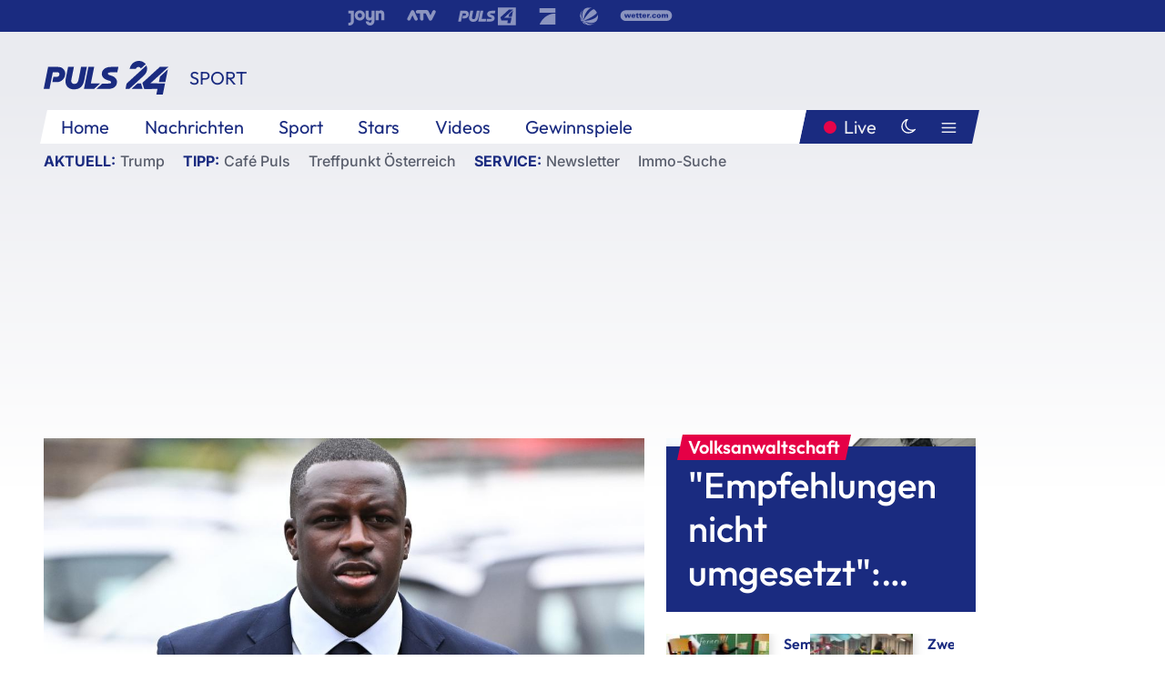

--- FILE ---
content_type: text/html; charset=utf-8
request_url: https://www.puls24.at/news/sport/freispruch-fuer-fussballer-benjamin-mendy/286035
body_size: 24186
content:
<!DOCTYPE html><html lang="de"><head><meta charSet="utf-8"/><link href="/favicon.ico" rel="icon" type="image/x-icon"/><link href="/assets/apple-touch-icon-v2.png" rel="apple-touch-icon" sizes="180x180"/><link href="/assets/favicon-32x32-v2.png" rel="icon" sizes="32x32" type="image/png"/><link href="/assets/favicon-16x16-v2.png" rel="icon" sizes="16x16" type="image/png"/><link href="/assets/site.webmanifest" rel="manifest"/><link color="#1a2b80" href="/assets/safari-pinned-tab.svg" rel="mask-icon"/><meta content="#242468" media="(prefers-color-scheme: dark)" name="theme-color"/><meta content="PULS 24" name="apple-mobile-web-app-title"/><meta content="PULS 24" name="application-name"/><meta content="#1a2b80" name="msapplication-TileColor"/><meta content="/assets/browserconfig.xml" name="msapplication-config"/><meta content="initial-scale=1.0, width=device-width" name="viewport"/><title>Freispruch für Fußballer Benjamin Mendy | PULS 24</title><link href="/rssfeed" rel="alternate" type="application/rss+xml"/><script type="application/ld+json">{"@context":"http://schema.org","@type":"NewsArticle","headline":"Freispruch für Fußballer Benjamin Mendy","mainEntityOfPage":"https://www.puls24.at/news/sport/freispruch-fuer-fussballer-benjamin-mendy/286035","datePublished":"2023-01-13T14:26:40+0100","dateModified":"2023-01-13T14:47:50+0100","description":"Fußball-Profi Benjamin Mendy ist in mehreren Fällen vom Vorwurf der Vergewaltigung freigesprochen worden.","author":[{"@type":"Organization","name":"PULS 24","logo":{"@type":"ImageObject","height":80,"width":226,"url":"https://www.puls24.at/assets/p24_logo_2x.png","@context":"http://schema.org"},"url":"https://www.puls24.at","sameAs":["https://twitter.com/puls24news"]}],"publisher":{"@type":"Organization","name":"PULS 24","logo":{"@type":"ImageObject","height":80,"width":226,"url":"https://www.puls24.at/assets/p24_logo_2x.png","@context":"http://schema.org"},"url":"https://www.puls24.at","sameAs":["https://twitter.com/puls24news"]},"image":["https://image.puls24.at/images/facebook/3422779/85990011571047674_BLD_Online.jpg"]}</script><link href="https://www.puls24.at/news/sport/freispruch-fuer-fussballer-benjamin-mendy/286035" rel="canonical"/><meta content="index, follow, max-image-preview:large, max-snippet:-1, max-video-preview:-1" name="robots"/><meta content="Fußball-Profi Benjamin Mendy ist in mehreren Fällen vom Vorwurf der Vergewaltigung freigesprochen worden." name="description"/><meta content="article" property="og:type"/><meta content="Freispruch für Fußballer Benjamin Mendy" property="og:title"/><meta content="Fußball-Profi Benjamin Mendy ist in mehreren Fällen vom Vorwurf der Vergewaltigung freigesprochen worden." property="og:description"/><meta content="https://www.puls24.at/news/sport/freispruch-fuer-fussballer-benjamin-mendy/286035" property="og:url"/><meta content="798615617162991" property="fb:app_id"/><meta content="@puls24news" name="twitter:site"/><meta content="https://image.puls24.at/images/facebook/3422779/85990011571047674_BLD_Online.jpg" property="og:image"/><meta content="1200" property="og:image:width"/><meta content="761" property="og:image:height"/><meta content="summary_large_image" name="twitter:card"/><link rel="preload" as="image" imageSrcSet="https://image.puls24.at/images/hera_dyn_227w_128h/3422779/85990011571047674_BLD_Online.jpg 227w, https://image.puls24.at/images/hera_dyn_256w_144h/3422779/85990011571047674_BLD_Online.jpg 256w, https://image.puls24.at/images/hera_dyn_351w_197h/3422779/85990011571047674_BLD_Online.jpg 351w, https://image.puls24.at/images/hera_dyn_384w_216h/3422779/85990011571047674_BLD_Online.jpg 384w, https://image.puls24.at/images/hera_dyn_536w_302h/3422779/85990011571047674_BLD_Online.jpg 536w, https://image.puls24.at/images/hera_dyn_672w_378h/3422779/85990011571047674_BLD_Online.jpg 672w, https://image.puls24.at/images/hera_dyn_768w_432h/3422779/85990011571047674_BLD_Online.jpg 768w, https://image.puls24.at/images/hera_dyn_1072w_603h/3422779/85990011571047674_BLD_Online.jpg 1072w, https://image.puls24.at/images/hera_dyn_1344w_756h/3422779/85990011571047674_BLD_Online.jpg 1344w, https://image.puls24.at/images/hera_dyn_1344w_756h/3422779/85990011571047674_BLD_Online.jpg 1344w" imageSizes="(min-width: 567px) calc(100vw - 24px - 208px), 100vw"/><link rel="preload" as="image" imageSrcSet="https://image.puls24.at/images/hera_dyn_16w_9h/11651997/85950011490843842_BLD_Online.jpg 16w, https://image.puls24.at/images/hera_dyn_32w_18h/11651997/85950011490843842_BLD_Online.jpg 32w, https://image.puls24.at/images/hera_dyn_48w_27h/11651997/85950011490843842_BLD_Online.jpg 48w, https://image.puls24.at/images/hera_dyn_64w_36h/11651997/85950011490843842_BLD_Online.jpg 64w, https://image.puls24.at/images/hera_dyn_96w_54h/11651997/85950011490843842_BLD_Online.jpg 96w, https://image.puls24.at/images/hera_dyn_128w_72h/11651997/85950011490843842_BLD_Online.jpg 128w, https://image.puls24.at/images/hera_dyn_227w_128h/11651997/85950011490843842_BLD_Online.jpg 227w, https://image.puls24.at/images/hera_dyn_256w_144h/11651997/85950011490843842_BLD_Online.jpg 256w, https://image.puls24.at/images/hera_dyn_351w_197h/11651997/85950011490843842_BLD_Online.jpg 351w, https://image.puls24.at/images/hera_dyn_384w_216h/11651997/85950011490843842_BLD_Online.jpg 384w, https://image.puls24.at/images/hera_dyn_536w_302h/11651997/85950011490843842_BLD_Online.jpg 536w, https://image.puls24.at/images/hera_dyn_672w_378h/11651997/85950011490843842_BLD_Online.jpg 672w, https://image.puls24.at/images/hera_dyn_768w_432h/11651997/85950011490843842_BLD_Online.jpg 768w, https://image.puls24.at/images/hera_dyn_1072w_603h/11651997/85950011490843842_BLD_Online.jpg 1072w, https://image.puls24.at/images/hera_dyn_1344w_756h/11651997/85950011490843842_BLD_Online.jpg 1344w, https://image.puls24.at/images/hera_dyn_1344w_756h/11651997/85950011490843842_BLD_Online.jpg 1344w" imageSizes="768px"/><meta name="next-head-count" content="31"/><link rel="preload" href="/_next/static/css/f0c4e0164570fb15.css" as="style"/><link rel="stylesheet" href="/_next/static/css/f0c4e0164570fb15.css" data-n-g=""/><link rel="preload" href="/_next/static/css/af2ae4b2ec99296d.css" as="style"/><link rel="stylesheet" href="/_next/static/css/af2ae4b2ec99296d.css" data-n-p=""/><link rel="preload" href="/_next/static/css/cf9aeb6363f9d52a.css" as="style"/><link rel="stylesheet" href="/_next/static/css/cf9aeb6363f9d52a.css"/><link rel="preload" href="/_next/static/css/a615e9fda0b92a85.css" as="style"/><link rel="stylesheet" href="/_next/static/css/a615e9fda0b92a85.css"/><noscript data-n-css=""></noscript><script defer="" nomodule="" src="/_next/static/chunks/polyfills-c67a75d1b6f99dc8.js"></script><script src="/assets/theme.js" defer="" data-nscript="beforeInteractive"></script><script defer="" src="/_next/static/chunks/3808.1e8c72ff6abb200d.js"></script><script defer="" src="/_next/static/chunks/759.bac67110431902ea.js"></script><script defer="" src="/_next/static/chunks/9483.407e6c61a1d3b5b8.js"></script><script defer="" src="/_next/static/chunks/4498.8566aa27f069a249.js"></script><script defer="" src="/_next/static/chunks/8512.5d5b426a31bd13ea.js"></script><script defer="" src="/_next/static/chunks/6322.04297652ae421f13.js"></script><script defer="" src="/_next/static/chunks/2700.135492ced8522798.js"></script><script src="/_next/static/chunks/webpack-caca2d3448cb8e5c.js" defer=""></script><script src="/_next/static/chunks/framework-5036d8309b3aed64.js" defer=""></script><script src="/_next/static/chunks/main-61f7e8c67e7b7b78.js" defer=""></script><script src="/_next/static/chunks/pages/_app-3b0ac373400c0661.js" defer=""></script><script src="/_next/static/chunks/6975-83c291e5bf4c6400.js" defer=""></script><script src="/_next/static/chunks/pages/index-76ed569e26f1acb1.js" defer=""></script><script src="/_next/static/2aJYX8MsLXux0_DyplsRp/_buildManifest.js" defer=""></script><script src="/_next/static/2aJYX8MsLXux0_DyplsRp/_ssgManifest.js" defer=""></script></head><body><a class="skip-main" href="#main-content">Direkt zum Inhalt</a><div id="__next"><cmp-banner blurred="true" initiallyHidden="true" tabIndex="-1" role="alert" aria-live="polite"></cmp-banner><div class="styles_stickyPlayerWrapper__r_1Pl" data-active="false"><div class="styles_stickyPlayer__okfg0"><div id="video-frame-sticky"></div></div></div><div class="styles_superbar__EncXb"><div class="container"><div class="styles_wrapper__uuVhE"><a aria-label="Joyn" class="styles_link__IjOgD" href="https://www.joyn.at" rel="noopener noreferrer" target="_blank"><svg class="styles_logo__aAK3c"><title>Joyn</title><use xlink:href="/assets/icons/sprite.svg?v=78d7ae21d4b65b38dc73e1b13cba335105e3f698#logo-joyn"></use></svg></a><a aria-label="ATV" class="styles_link__IjOgD" href="https://www.atv.at" rel="noopener noreferrer" target="_blank"><svg class="styles_logo__aAK3c"><title>ATV</title><use xlink:href="/assets/icons/sprite.svg?v=78d7ae21d4b65b38dc73e1b13cba335105e3f698#logo-atv"></use></svg></a><a aria-label="Puls 4" class="styles_link__IjOgD" href="https://www.puls4.com" rel="noopener noreferrer" target="_blank"><svg class="styles_logo__aAK3c"><title>Puls 4</title><use xlink:href="/assets/icons/sprite.svg?v=78d7ae21d4b65b38dc73e1b13cba335105e3f698#logo-puls4"></use></svg></a><a aria-label="ProSieben" class="styles_link__IjOgD" href="https://www.prosieben.at" rel="noopener noreferrer" target="_blank"><svg class="styles_logo__aAK3c"><title>ProSieben</title><use xlink:href="/assets/icons/sprite.svg?v=78d7ae21d4b65b38dc73e1b13cba335105e3f698#logo-prosieben"></use></svg></a><a aria-label="SAT.1" class="styles_link__IjOgD" href="https://www.sat1.at/" rel="noopener noreferrer" target="_blank"><svg class="styles_logo__aAK3c"><title>SAT.1</title><use xlink:href="/assets/icons/sprite.svg?v=78d7ae21d4b65b38dc73e1b13cba335105e3f698#logo-sat1-ball"></use></svg></a><a aria-label="wetter.com" class="styles_link__IjOgD" href="https://www.wetter.com" rel="noopener noreferrer" target="_blank"><svg class="styles_logo__aAK3c"><title>wetter.com</title><use xlink:href="/assets/icons/sprite.svg?v=78d7ae21d4b65b38dc73e1b13cba335105e3f698#logo-wettercom"></use></svg></a></div></div></div><nav class="styles_navigation__yknRO"><div aria-hidden="false"><div class="styles_navbar__ZdIwr"><button aria-label="Puls24.at Live" class="styles_live__l7YbK" type="button">PULS 24 Live</button><button aria-expanded="false" aria-label="Hauptmenü" class="styles_menu__X4obk" type="button"><svg><title>Menu</title><use xlink:href="/assets/icons/sprite.svg?v=78d7ae21d4b65b38dc73e1b13cba335105e3f698#menu"></use></svg></button></div><div class="styles_header__hKahj"><div class="styles_banner__SNvGE container"><a class="styles_logo__sONaQ" href="/"><svg><title>puls24.at</title><use xlink:href="/assets/icons/sprite.svg?v=78d7ae21d4b65b38dc73e1b13cba335105e3f698#logo"></use></svg></a><span class="styles_category__ckXwd">Sport</span><button aria-label="Dunkler Modus" aria-pressed="false" class="styles_themeToggle__SjQjU styles_isToggle__KxFmS styles_themeMobile__B0y71" type="button"><svg aria-hidden="true" class="styles_themeLight__yCsZK"><use xlink:href="/assets/icons/sprite.svg?v=78d7ae21d4b65b38dc73e1b13cba335105e3f698#sun"></use></svg><svg aria-hidden="true" class="styles_themeDark__aCE8K"><use xlink:href="/assets/icons/sprite.svg?v=78d7ae21d4b65b38dc73e1b13cba335105e3f698#moon"></use></svg></button></div><div class="styles_linksWrapper__zjmXn"><div class="styles_linksContainer__TLzTF  container"><ul class="styles_links__rOaF9"><li><a class="styles_link__847Jt" lang="en-us" href="https://www.puls24.at/">Home</a></li><li><a class="styles_link__847Jt" href="/news">Nachrichten</a></li><li><a class="styles_link__847Jt" href="/sport">Sport</a></li><li><a class="styles_link__847Jt" href="/entertainment">Stars</a></li><li><a class="styles_link__847Jt" href="https://www.puls24.at/videos">Videos</a></li><li><a class="styles_link__847Jt" href="https://www.puls24.at/gewinnarena">Gewinnspiele</a></li></ul><div class="styles_linksDesktop__aPpdV"><a aria-label="Puls24.at Live" class="styles_liveDesktop__nRj89" type="button" href="/live">Live</a><button aria-label="Dunkler Modus" aria-pressed="false" class="styles_themeToggle__SjQjU styles_isButton__Ft5wC styles_themeDesktop__MISTh" type="button"><svg aria-hidden="true" class="styles_themeDark__aCE8K"><use xlink:href="/assets/icons/sprite.svg?v=78d7ae21d4b65b38dc73e1b13cba335105e3f698#moon"></use></svg></button><button aria-expanded="false" aria-label="Hauptmenü" class="styles_menuDesktop__yW8r4" type="button"><svg><title>Menu</title><use xlink:href="/assets/icons/sprite.svg?v=78d7ae21d4b65b38dc73e1b13cba335105e3f698#menu"></use></svg></button></div></div></div><ul class="styles_lines__AWsDT container"><li><span class="styles_lineTopic__CPLip">Aktuell</span><a class="styles_lineAnchor__i7Ma7" href="https://www.puls24.at/donald-trump">Trump</a></li><li><span class="styles_lineTopic__CPLip">Tipp</span><a class="styles_lineAnchor__i7Ma7" href="https://www.puls24.at/cafe-puls">Café Puls</a><a class="styles_lineAnchor__i7Ma7" href="https://www.puls24.at/treffpunkt-oesterreich">Treffpunkt Österreich</a></li><li><span class="styles_lineTopic__CPLip">Service</span><a class="styles_lineAnchor__i7Ma7" href="https://www.puls24.at/newsletter">Newsletter</a><a class="styles_lineAnchor__i7Ma7" href="https://immo.puls24.at/de/immobilien-suche">Immo-Suche</a></li></ul></div></div></nav><div aria-hidden="false"><div class="fullbanner-wrapper layout-media"><div class="container"><div class="row"><div class="col-12"></div></div></div></div><main class="main layout-media" id="main-content"><div class="container main-content"><section class="section row"><div class="region region-index-0 col-12 col-lg-8"><article class="article" data-io-article-url="https://www.puls24.at/news/sport/freispruch-fuer-fussballer-benjamin-mendy/286035"><figure class="lead"><div class="ImageComponent_imageComponentWrapper__HYz6h imageComponentWrapper"><div class="ImageComponent_imageAreaWrapper__WOMHS"><a href="https://image.puls24.at/images/hera_dyn_1344w_756h/3422779/85990011571047674_BLD_Online.jpg" rel="noopener noreferrer" target="_blank"><span style="box-sizing:border-box;display:block;overflow:hidden;width:initial;height:initial;background:none;opacity:1;border:0;margin:0;padding:0;position:relative"><span style="box-sizing:border-box;display:block;width:initial;height:initial;background:none;opacity:1;border:0;margin:0;padding:0;padding-top:56.25%"></span><img alt="" fetchpriority="high" sizes="(min-width: 567px) calc(100vw - 24px - 208px), 100vw" srcSet="https://image.puls24.at/images/hera_dyn_227w_128h/3422779/85990011571047674_BLD_Online.jpg 227w, https://image.puls24.at/images/hera_dyn_256w_144h/3422779/85990011571047674_BLD_Online.jpg 256w, https://image.puls24.at/images/hera_dyn_351w_197h/3422779/85990011571047674_BLD_Online.jpg 351w, https://image.puls24.at/images/hera_dyn_384w_216h/3422779/85990011571047674_BLD_Online.jpg 384w, https://image.puls24.at/images/hera_dyn_536w_302h/3422779/85990011571047674_BLD_Online.jpg 536w, https://image.puls24.at/images/hera_dyn_672w_378h/3422779/85990011571047674_BLD_Online.jpg 672w, https://image.puls24.at/images/hera_dyn_768w_432h/3422779/85990011571047674_BLD_Online.jpg 768w, https://image.puls24.at/images/hera_dyn_1072w_603h/3422779/85990011571047674_BLD_Online.jpg 1072w, https://image.puls24.at/images/hera_dyn_1344w_756h/3422779/85990011571047674_BLD_Online.jpg 1344w, https://image.puls24.at/images/hera_dyn_1344w_756h/3422779/85990011571047674_BLD_Online.jpg 1344w" src="https://image.puls24.at/images/hera_dyn_1344w_756h/3422779/85990011571047674_BLD_Online.jpg" decoding="async" data-nimg="responsive" style="position:absolute;top:0;left:0;bottom:0;right:0;box-sizing:border-box;padding:0;border:none;margin:auto;display:block;width:0;height:0;min-width:100%;max-width:100%;min-height:100%;max-height:100%"/></span></a><span class="ImageComponent_imageCredits__xg8VO">APA/APA/AFP/PAUL ELLIS</span></div></div></figure><div class="article-background"><header class="gray-overlay"><div class="breadcrumb-navigation"><div class="breadcrumb-navigation__widget"><a class="category" href="/sport">Sport</a><button aria-label="Abonnieren" class="cleverpush-topic-button" data-button-text="Abonnieren" data-button-text-subscribed=" " data-topic="GDKHdhLwxqXfzyFqy" type="button"></button></div></div><h1>Freispruch für Fußballer Benjamin Mendy</h1><span class="breadcrumb">13. Jan. 2023 · Lesedauer 2 min</span></header><div class="content"><p class="teaser-text">Fußball-Profi Benjamin Mendy ist in mehreren Fällen vom Vorwurf der Vergewaltigung freigesprochen worden.</p><section class="paragraph text-paragraph"><p>Eine Jury kam nach tagelangen Beratungen zu der Entscheidung, dass der 28-jährige Franzose vom englischen Meister Manchester City in sechs Anklagepunkten wegen Vergewaltigung und einem wegen sexueller Gewalt unschuldig sei. Das teilte das Gericht in der nordenglischen Stadt Chester am Freitag mit.</p>

<h2>Zwei Anklageunkte noch offen</h2>

<p>In zwei weiteren Anklagepunkten wegen Vergewaltigung und versuchter Vergewaltigung konnten die Laienrichter sich nicht auf eine Entscheidung einigen. Hier kommt es deshalb vom 26. Juni an zu einem neuen Prozess.</p>

<p>Vier Frauen hatten Mendy und einem seiner Freunde vorgeworfen, sie bei Partys im Haus des City-Profis vergewaltigt zu haben. Die Männer wiesen die Vorwürfe komplett zurück. Der Prozess lief seit August, es gab Klagen von insgesamt 13 Frauen wegen verschiedener Sexualdelikte.</p>

<p>Mendy war im August 2021 angeklagt und daraufhin von seinem Club suspendiert worden. Ob er nach einem Freispruch in den Profifußball zurückkehren kann, gilt als äußerst fraglich. Manchester City wollte das Urteil nicht kommentieren. Zuletzt war Mendy im August 2021 für die Truppe von Coach Pep Guardiola aufgelaufen.</p>

<p>Die Jury hatte ihre Entscheidung bereits am Mittwoch getroffen. Sie durfte aber erst am Freitag veröffentlicht werden, um die beiden anhängenden Fälle eventuell doch noch zu entscheiden. Dazu kam es aber nicht mehr, sodass das Gericht die Laienrichter entließ.</p></section></div><div class="summary"><h5>Zusammenfassung</h5><ul><li>Fußball-Profi Benjamin Mendy ist in mehreren Fällen vom Vorwurf der Vergewaltigung freigesprochen worden.</li><li>Mendy war im August 2021 angeklagt und daraufhin von seinem Club suspendiert worden.</li></ul></div><footer class="article-footer"><div class="article-origin"><span class="title">Quelle: </span><span class="sources">Agenturen / Redaktion / tgo</span></div><div class="share-buttons-bottom"><div aria-label="Artikel teilen" class="social-button-group" role="group"><a aria-label="Share on facebook" data-social-provider="facebook" href="https://www.facebook.com/sharer/sharer.php?u=https://www.puls24.at/news/sport/freispruch-fuer-fussballer-benjamin-mendy/286035" rel="noopener noreferrer" target="_blank"><svg class="social-icon"><title>facebook</title><use xlink:href="/assets/icons/sprite.svg?v=78d7ae21d4b65b38dc73e1b13cba335105e3f698#facebook"></use></svg> <!-- -->teilen</a><a aria-label="Share on linkedin" data-social-provider="linkedin" href="https://www.linkedin.com/shareArticle?mini=true&amp;url=https://www.puls24.at/news/sport/freispruch-fuer-fussballer-benjamin-mendy/286035" rel="noopener noreferrer" target="_blank"><svg class="social-icon"><title>linkedin</title><use xlink:href="/assets/icons/sprite.svg?v=78d7ae21d4b65b38dc73e1b13cba335105e3f698#linkedin"></use></svg> <!-- -->teilen</a><a aria-label="Share on twitter" data-social-provider="twitter" href="https://twitter.com/intent/tweet?via=puls24news&amp;text=https://www.puls24.at/news/sport/freispruch-fuer-fussballer-benjamin-mendy/286035" rel="noopener noreferrer" target="_blank"><svg class="social-icon"><title>twitter</title><use xlink:href="/assets/icons/sprite.svg?v=78d7ae21d4b65b38dc73e1b13cba335105e3f698#twitter"></use></svg> <!-- -->teilen</a><a aria-label="Share on bluesky" data-social-provider="bluesky" href="https://bsky.app/intent/compose?text=https://www.puls24.at/news/sport/freispruch-fuer-fussballer-benjamin-mendy/286035" rel="noopener noreferrer" target="_blank"><svg class="social-icon"><title>bluesky</title><use xlink:href="/assets/icons/sprite.svg?v=78d7ae21d4b65b38dc73e1b13cba335105e3f698#bluesky"></use></svg> <!-- -->teilen</a><a aria-label="Teilen" class="" href="#" role="button"><svg class="social-icon"><title>share</title><use xlink:href="/assets/icons/sprite.svg?v=78d7ae21d4b65b38dc73e1b13cba335105e3f698#share"></use></svg> <!-- -->Link kopieren</a></div></div></footer></div></article></div><aside class="region region-index-1 col-12 col-lg-4"><div class="single-teaser" data-vr-zone="SingleTeaser 17cb047a-d748-4ad3-9cbb-39395ecce7b8"><div class="styles_container__K0n3U"><a class="styles_anchor__db3EL" data-vr-contentbox="SingleTeaser #1" data-vr-contentbox-url="/news/chronik/kritik-der-volksanwaltschaft-nach-tod-von-haeftling-in-noe/464199" href="/news/chronik/kritik-der-volksanwaltschaft-nach-tod-von-haeftling-in-noe/464199"><div class="styles_illustration___YjRc"><span style="box-sizing:border-box;display:block;overflow:hidden;width:initial;height:initial;background:none;opacity:1;border:0;margin:0;padding:0;position:relative"><span style="box-sizing:border-box;display:block;width:initial;height:initial;background:none;opacity:1;border:0;margin:0;padding:0;padding-top:56.25%"></span><img alt="" aria-hidden="false" fetchpriority="high" sizes="768px" srcSet="https://image.puls24.at/images/hera_dyn_16w_9h/11651997/85950011490843842_BLD_Online.jpg 16w, https://image.puls24.at/images/hera_dyn_32w_18h/11651997/85950011490843842_BLD_Online.jpg 32w, https://image.puls24.at/images/hera_dyn_48w_27h/11651997/85950011490843842_BLD_Online.jpg 48w, https://image.puls24.at/images/hera_dyn_64w_36h/11651997/85950011490843842_BLD_Online.jpg 64w, https://image.puls24.at/images/hera_dyn_96w_54h/11651997/85950011490843842_BLD_Online.jpg 96w, https://image.puls24.at/images/hera_dyn_128w_72h/11651997/85950011490843842_BLD_Online.jpg 128w, https://image.puls24.at/images/hera_dyn_227w_128h/11651997/85950011490843842_BLD_Online.jpg 227w, https://image.puls24.at/images/hera_dyn_256w_144h/11651997/85950011490843842_BLD_Online.jpg 256w, https://image.puls24.at/images/hera_dyn_351w_197h/11651997/85950011490843842_BLD_Online.jpg 351w, https://image.puls24.at/images/hera_dyn_384w_216h/11651997/85950011490843842_BLD_Online.jpg 384w, https://image.puls24.at/images/hera_dyn_536w_302h/11651997/85950011490843842_BLD_Online.jpg 536w, https://image.puls24.at/images/hera_dyn_672w_378h/11651997/85950011490843842_BLD_Online.jpg 672w, https://image.puls24.at/images/hera_dyn_768w_432h/11651997/85950011490843842_BLD_Online.jpg 768w, https://image.puls24.at/images/hera_dyn_1072w_603h/11651997/85950011490843842_BLD_Online.jpg 1072w, https://image.puls24.at/images/hera_dyn_1344w_756h/11651997/85950011490843842_BLD_Online.jpg 1344w, https://image.puls24.at/images/hera_dyn_1344w_756h/11651997/85950011490843842_BLD_Online.jpg 1344w" src="https://image.puls24.at/images/hera_dyn_1344w_756h/11651997/85950011490843842_BLD_Online.jpg" decoding="async" data-nimg="responsive" class="" style="position:absolute;top:0;left:0;bottom:0;right:0;box-sizing:border-box;padding:0;border:none;margin:auto;display:block;width:0;height:0;min-width:100%;max-width:100%;min-height:100%;max-height:100%;object-fit:cover"/></span></div><div class="styles_content__xPvAI"><p class="styles_pretitle__0MB79"><span>Volksanwaltschaft</span></p><h3 class="styles_title__Fmqs6" data-vr-headline="">&quot;Empfehlungen nicht umgesetzt&quot;: Kritik nach Tod von Häftling</h3></div></a></div></div></aside></section><section class="section row"><div class="region region-index-0 col-12 col-lg-12"></div></section><section class="section row"><div class="region region-index-0 col-12 col-lg-12"><div class="styles_container__ltxko"><h3 class="component-title col-sm-12"><a class="teaser-anchor" href="/">PULS 24 Archiv</a></h3><ul class="styles_items__4eNH5"><li><div class="styles_item__SLCqq"><svg><use xlink:href="/assets/icons/sprite.svg?v=78d7ae21d4b65b38dc73e1b13cba335105e3f698#arrow-right-red"></use></svg><a class="styles_link__2NGnz" href="/news/chronik/nach-brand-in-grazer-bar-noch-vier-lokalgaeste-im-spital/317140">Nach Brand in Grazer Bar noch vier Lokalgäste im Spital</a></div></li><li><div class="styles_item__SLCqq"><svg><use xlink:href="/assets/icons/sprite.svg?v=78d7ae21d4b65b38dc73e1b13cba335105e3f698#arrow-right-red"></use></svg><a class="styles_link__2NGnz" href="/news/entertainment/nicolas-cage-wird-in-renfield-zu-dracula/250481">Nicolas Cage wird in &quot;Renfield&quot; zu Dracula</a></div></li><li><div class="styles_item__SLCqq"><svg><use xlink:href="/assets/icons/sprite.svg?v=78d7ae21d4b65b38dc73e1b13cba335105e3f698#arrow-right-red"></use></svg><a class="styles_link__2NGnz" href="/news/chronik/bundesheer-beendet-seuchenhilfseinsatz-in-slowakei/399966">Maul- und Klauenseuche: Lange Staus an Grenzübergängen</a></div></li><li><div class="styles_item__SLCqq"><svg><use xlink:href="/assets/icons/sprite.svg?v=78d7ae21d4b65b38dc73e1b13cba335105e3f698#arrow-right-red"></use></svg><a class="styles_link__2NGnz" href="/news/chronik/frau-23-in-grazer-anwaltskanzlei-erschossen-suche-nach-motiv/336076">Frau (23) in Graz erschossen: Täter kaufte erst kurz davor Waffe</a></div></li><li><div class="styles_item__SLCqq"><svg><use xlink:href="/assets/icons/sprite.svg?v=78d7ae21d4b65b38dc73e1b13cba335105e3f698#arrow-right-red"></use></svg><a class="styles_link__2NGnz" href="/video/cafe-puls/sonne-mond-muell-im-weltraum/v-cfsqbrxina49">Sonne, Mond &amp; Müll im Weltraum</a></div></li></ul></div></div></section><div class="sticky-sky-wrapper"></div></div></main><footer class="footer menu-expanded"><div class="container"><div class="row"><div class="col-lg-12"><div class="row"><div class="col-lg-3 logo-group"><a href="/"><svg class="logo"><title>Home</title><use xlink:href="/assets/icons/sprite.svg?v=78d7ae21d4b65b38dc73e1b13cba335105e3f698#logo"></use></svg></a><span class="copyright">2026<!-- --> © PULS 4 TV GmbH &amp; Co KG</span><div class="funding">Diese Website wird unterstützt durch Mittel aus den kulturellen Einrichtungen der Verwertungsgesellschaft Rundfunk.</div><span class="links"><a href="/datenschutz">Datenschutz</a>, <a href="/anb">ANB</a>, <a href="/impressum">Impressum</a></span><div aria-label="Soziale Medien Links" class="social-button-group" role="group"><a aria-label="Share on twitter" data-social-provider="twitter" href="https://twitter.com/puls24news" rel="noopener noreferrer" target="_blank"><svg class="social-icon"><title>twitter</title><use xlink:href="/assets/icons/sprite.svg?v=78d7ae21d4b65b38dc73e1b13cba335105e3f698#twitter"></use></svg> </a><a aria-label="Share on instagram" data-social-provider="instagram" href="https://www.instagram.com/puls24news/" rel="noopener noreferrer" target="_blank"><svg class="social-icon"><title>instagram</title><use xlink:href="/assets/icons/sprite.svg?v=78d7ae21d4b65b38dc73e1b13cba335105e3f698#instagram"></use></svg> </a><a aria-label="Share on facebook" data-social-provider="facebook" href="https://www.facebook.com/puls24news" rel="noopener noreferrer" target="_blank"><svg class="social-icon"><title>facebook</title><use xlink:href="/assets/icons/sprite.svg?v=78d7ae21d4b65b38dc73e1b13cba335105e3f698#facebook"></use></svg> </a><a aria-label="Share on tiktok" data-social-provider="tiktok" href="https://www.tiktok.com/@puls24news" rel="noopener noreferrer" target="_blank"><svg class="social-icon"><title>tiktok</title><use xlink:href="/assets/icons/sprite.svg?v=78d7ae21d4b65b38dc73e1b13cba335105e3f698#tiktok"></use></svg> </a><a aria-label="Share on bluesky" data-social-provider="bluesky" href="https://bsky.app/profile/puls24.at" rel="noopener noreferrer" target="_blank"><svg class="social-icon"><title>bluesky</title><use xlink:href="/assets/icons/sprite.svg?v=78d7ae21d4b65b38dc73e1b13cba335105e3f698#bluesky"></use></svg> </a></div></div><div class="col-lg-7 ml-lg-5"><nav class="navigation"><ul><li><h4>Service</h4><ul><li><a class="" title="ANB" href="/anb">ANB</a></li><li><a class="" title="App" href="/app">App</a></li><li><a class="" href="https://www.prosiebensat1.com/investor-relations/corporate-governance/compliance" rel="noopener" target="_blank" title="Compliance">Compliance</a></li><li><a class="" title="Cookie Hinweise" href="/cookies">Cookie Hinweise</a></li><li><a class="" title="Datenschutz" href="/datenschutz">Datenschutz</a></li><li><a class="" href="https://www.puls24.at/datenschutzhinweise-social-media" rel="noopener" target="_blank" title="Datenschutz Social Media">Datenschutz Social Media</a></li><li><a class="" href="https://www.puls24.at/service/barrierefreie-inhalte-aktionsplan/255811" rel="noopener" target="_blank" title="Aktionsplan barrierefreie Inhalte">Aktionsplan barrierefreie Inhalte</a></li><li><a class="" href="https://static.puls24.at/download/Barrierefreiheit_Jahresbericht_PULS%2024_2023.pdf" rel="noopener" target="_blank" title="Barrierefreiheit – Jahresbericht 2023">Barrierefreiheit – Jahresbericht 2023</a></li><li><a class="" href="https://www.puls24.at/service/jugendschutz/255134" rel="noopener" target="_blank" title="Jugendschutz">Jugendschutz</a></li><li><a class="" title="Impressum" href="/impressum">Impressum</a></li><li><a class="" title="Kontakt" href="/kontakt">Kontakt</a></li><li><a class="" title="Newsletter" href="/newsletter">Newsletter</a></li><li><a class="" title="Push-Mitteilungen" href="/service/push-mitteilungen">Push-Mitteilungen</a></li><li><a class="" title="Senderempfang" href="/senderempfang">Senderempfang</a></li><li><a class="" title="Teilnahmebedingungen" href="/teilnahmebedingungen">Teilnahmebedingungen</a></li></ul></li><li><h4>PULS 24</h4><ul><li><a class="" title="Live" href="/live">Live</a></li><li><a class="" title="News" href="/news">News</a></li><li><a class="" title="Clips" href="/clips">Clips</a></li><li><a class="" title="Talks" href="/talks">Talks</a></li><li><a class="" title="Ganze Folgen" href="/ganze-folgen">Ganze Folgen</a></li><li><a class="" title="Podcasts" href="/podcast">Podcasts</a></li><li><a class="" href="https://immo.puls24.at/de/immobilien-suche" rel="noopener" target="_blank" title="Immobiliensuche">Immobiliensuche</a></li></ul></li><li><h4>Netzwerk</h4><ul><li><a class="" href="https://www.puls4.com/" rel="noopener" target="_blank" title="PULS 4">PULS 4</a></li><li><a class="" href="https://www.atv.at/" rel="noopener" target="_blank" title="ATV">ATV</a></li><li><a class="" href="https://www.joyn.at/" rel="noopener" target="_blank" title="Joyn">Joyn</a></li><li><a class="" href="https://www.prosieben.at/" rel="noopener" target="_blank" title="ProSieben Austria">ProSieben Austria</a></li><li><a class="" href="https://www.kabeleins.at/" rel="noopener" target="_blank" title="kabel eins Austria">kabel eins Austria</a></li><li><a class="" href="https://www.sat1.at/" rel="noopener" target="_blank" title="SAT.1 Österreich">SAT.1 Österreich</a></li><li><a class="" href="https://www.sixx.at/" rel="noopener" target="_blank" title="sixx Austria">sixx Austria</a></li><li><a class="" href="https://www.prosiebenmaxx.at/" rel="noopener" target="_blank" title="ProSieben MAXX Austria">ProSieben MAXX Austria</a></li><li><a class="" href="https://www.kabeleinsdoku.at/" rel="noopener" target="_blank" title="kabel eins Doku Austria">kabel eins Doku Austria</a></li><li><a class="" href="https://www.sat1gold.at/" rel="noopener" target="_blank" title="SAT.1 GOLD Österreich">SAT.1 GOLD Österreich</a></li><li><a class="" href="https://4gamechangers.io/" rel="noopener" target="_blank" title="4GAMECHANGERS">4GAMECHANGERS</a></li></ul></li></ul></nav></div></div></div></div></div><div class="expand-menu"><button aria-label="Expand / Collapse" type="button"><svg><title>Expand / Collapse</title><use xlink:href="/assets/icons/sprite.svg?v=78d7ae21d4b65b38dc73e1b13cba335105e3f698#chevron-down"></use></svg></button></div></footer></div></div><script id="__NEXT_DATA__" type="application/json">{"props":{"pageProps":{"route":{"type":"content","status":200,"title":"Freispruch für Fußballer Benjamin Mendy | PULS 24","meta":{"coralContext":{"screenName":"Article Detail","publishedAt":1673616400,"headline":"Freispruch für Fußballer Benjamin Mendy","hasEmbeddedVideo":false,"category":"Sport","pageType":"article","tags":["Sport","Fußball","Vergewaltigung"],"contentTitle":"Article Detail | Freispruch für Fußballer Benjamin Mendy","marketingCategory":"RedCont/Nachrichten/Nachrichtenueberblick","author":"Agenturen"},"ioConfig":{"page_url":"https://www.puls24.at/news/sport/freispruch-fuer-fussballer-benjamin-mendy/286035","page_url_canonical":"https://www.puls24.at/news/sport/freispruch-fuer-fussballer-benjamin-mendy/286035","page_title":"Freispruch für Fußballer Benjamin Mendy","page_type":"article","page_language":"de","tags":["Sport","Fußball","Vergewaltigung"],"article_authors":[],"article_categories":["Sport"],"article_subcategories":["Agenturen","Redaktion"],"article_type":"Artikel","article_word_count":"226","article_publication_date":"Fri, 13 Jan 23 14:26:40 +0100"},"jsonLD":[{"@context":"http://schema.org","@type":"NewsArticle","headline":"Freispruch für Fußballer Benjamin Mendy","mainEntityOfPage":"https://www.puls24.at/news/sport/freispruch-fuer-fussballer-benjamin-mendy/286035","datePublished":"2023-01-13T14:26:40+0100","dateModified":"2023-01-13T14:47:50+0100","description":"Fußball-Profi Benjamin Mendy ist in mehreren Fällen vom Vorwurf der Vergewaltigung freigesprochen worden.","author":[{"@type":"Organization","name":"PULS 24","logo":{"@type":"ImageObject","height":80,"width":226,"url":"https://www.puls24.at/assets/p24_logo_2x.png","@context":"http://schema.org"},"url":"https://www.puls24.at","sameAs":["https://twitter.com/puls24news"]}],"publisher":{"@type":"Organization","name":"PULS 24","logo":{"@type":"ImageObject","height":80,"width":226,"url":"https://www.puls24.at/assets/p24_logo_2x.png","@context":"http://schema.org"},"url":"https://www.puls24.at","sameAs":["https://twitter.com/puls24news"]},"image":["https://image.puls24.at/images/facebook/3422779/85990011571047674_BLD_Online.jpg"]}],"linkTags":[{"rel":"canonical","href":"https://www.puls24.at/news/sport/freispruch-fuer-fussballer-benjamin-mendy/286035"}],"metaTags":[{"name":"robots","content":"index, follow, max-image-preview:large, max-snippet:-1, max-video-preview:-1"},{"name":"description","content":"Fußball-Profi Benjamin Mendy ist in mehreren Fällen vom Vorwurf der Vergewaltigung freigesprochen worden."},{"property":"og:type","content":"article"},{"property":"og:title","content":"Freispruch für Fußballer Benjamin Mendy"},{"property":"og:description","content":"Fußball-Profi Benjamin Mendy ist in mehreren Fällen vom Vorwurf der Vergewaltigung freigesprochen worden."},{"property":"og:url","content":"https://www.puls24.at/news/sport/freispruch-fuer-fussballer-benjamin-mendy/286035"},{"property":"fb:app_id","content":"798615617162991"},{"name":"twitter:site","content":"@puls24news"},{"property":"og:image","content":"https://image.puls24.at/images/facebook/3422779/85990011571047674_BLD_Online.jpg"},{"property":"og:image:width","content":"1200"},{"property":"og:image:height","content":"761"},{"name":"twitter:card","content":"summary_large_image"}],"somtag":{"enabled":true,"slots":{"desktop":["minread1","rectangle1"],"mobile":["minread1","rectangle1"]},"taxonomy":["sport","other"]},"subtitle":"Sport"},"layout":"media","sections":[{"type":"default","columnWidths":"8-4","regions":[{"components":[{"id":"286035","type":"article","breadcrumbs":{"links":[{"id":null,"title":"puls24.at","link":""},{"id":null,"title":"News","link":"/news/news"},{"id":null,"title":"Sport","link":"/sport"}]},"advertorial":false,"cleverpushTopic":{"id":"GDKHdhLwxqXfzyFqy","name":"Sport"},"origin":{"authors":[],"shortcut":"tgo","sources":["Agenturen","Redaktion"]},"readTime":2,"timestamp":1673616400,"title":"Freispruch für Fußballer Benjamin Mendy","teaserMedia":{"id":"3200466","image":{"fid":"3422779","filename":"85990011571047674_BLD_Online.jpg","url":"/images/large/3422779/85990011571047674_BLD_Online.jpg","uri":"public://media/image/2023/01/13/85990011571047674_BLD_Online.jpg","alt":"","title":"","width":1260,"height":800,"source":"APA - Austria Presse Agentur","credits":"APA/APA/AFP/PAUL ELLIS","copyright":"APA - Austria Presse Agentur","description":"","length":695362,"type":"image/jpeg"}},"teaserText":"Fußball-Profi Benjamin Mendy ist in mehreren Fällen vom Vorwurf der Vergewaltigung freigesprochen worden.","url":"https://www.puls24.at/news/sport/freispruch-fuer-fussballer-benjamin-mendy/286035","paragraphs":[{"id":"743ca08a-5870-4724-9486-21bdfa369f9c","type":"somtag","data":{"slot":"minread1","display":["mobile","desktop"]}},{"id":"222041","type":"text","data":{"html":"\u003cp\u003eEine Jury kam nach tagelangen Beratungen zu der Entscheidung, dass der 28-jährige Franzose vom englischen Meister Manchester City in sechs Anklagepunkten wegen Vergewaltigung und einem wegen sexueller Gewalt unschuldig sei. Das teilte das Gericht in der nordenglischen Stadt Chester am Freitag mit.\u003c/p\u003e\r\n\r\n\u003ch2\u003eZwei Anklageunkte noch offen\u003c/h2\u003e\r\n\r\n\u003cp\u003eIn zwei weiteren Anklagepunkten wegen Vergewaltigung und versuchter Vergewaltigung konnten die Laienrichter sich nicht auf eine Entscheidung einigen. Hier kommt es deshalb vom 26. Juni an zu einem neuen Prozess.\u003c/p\u003e\r\n\r\n\u003cp\u003eVier Frauen hatten Mendy und einem seiner Freunde vorgeworfen, sie bei Partys im Haus des City-Profis vergewaltigt zu haben. Die Männer wiesen die Vorwürfe komplett zurück. Der Prozess lief seit August, es gab Klagen von insgesamt 13 Frauen wegen verschiedener Sexualdelikte.\u003c/p\u003e\r\n\r\n\u003cp\u003eMendy war im August 2021 angeklagt und daraufhin von seinem Club suspendiert worden. Ob er nach einem Freispruch in den Profifußball zurückkehren kann, gilt als äußerst fraglich. Manchester City wollte das Urteil nicht kommentieren. Zuletzt war Mendy im August 2021 für die Truppe von Coach Pep Guardiola aufgelaufen.\u003c/p\u003e\r\n\r\n\u003cp\u003eDie Jury hatte ihre Entscheidung bereits am Mittwoch getroffen. Sie durfte aber erst am Freitag veröffentlicht werden, um die beiden anhängenden Fälle eventuell doch noch zu entscheiden. Dazu kam es aber nicht mehr, sodass das Gericht die Laienrichter entließ.\u003c/p\u003e"}}],"summary":["Fußball-Profi Benjamin Mendy ist in mehreren Fällen vom Vorwurf der Vergewaltigung freigesprochen worden.","Mendy war im August 2021 angeklagt und daraufhin von seinem Club suspendiert worden."],"hideSummary":false},{"id":"652b8809-dd14-451a-8f3e-6ed505106140","slot":"rectangle1","display":["mobile"],"type":"somtag"}],"position":1,"tagName":"div"},{"components":[{"id":"17cb047a-d748-4ad3-9cbb-39395ecce7b8","teasers":[{"id":"464199","preTitle":"Volksanwaltschaft","title":"\"Empfehlungen nicht umgesetzt\": Kritik nach Tod von Häftling","teaserText":"Nach dem Tod eines Insassen der Justizanstalt (JA) Hirtenberg (Bezirk Baden) hat die Volksanwaltschaft am Freitag mit Kritik reagiert.","url":"/news/chronik/kritik-der-volksanwaltschaft-nach-tod-von-haeftling-in-noe/464199","updated":1769761935,"image":{"fid":"11651997","filename":"85950011490843842_BLD_Online.jpg","url":"/images/large/11651997/85950011490843842_BLD_Online.jpg","uri":"public://media/image/2026/01/30/85950011490843842_BLD_Online.jpg","alt":"","title":"","width":1260,"height":800,"source":"APA - Austria Presse Agentur","credits":"APA/APA/THEMENBILD/HELMUT FOHRINGER","copyright":"APA - Austria Presse Agentur","description":"","length":132155,"type":"image/jpeg"},"live":false,"advertorial":false,"hasVideo":false,"channel":"Chronik","screenName":"Article Detail","lanePosition":"1"}],"withDescription":false,"type":"singleTeaser"},{"id":"b2decdf7-c1fa-4709-8472-72846c012eba","teasers":[{"id":"464178","preTitle":"Verkehrsprobleme erwartet","title":"Semesterferien-Start in Wien und Niederösterreich","teaserText":"Nach dem Unterricht am Freitag starten in Wien und Niederösterreich für rund eine halbe Millionen Schülerinnen und Schüler die einwöchigen Semesterferien.","url":"/news/chronik/semesterferien-start-in-wien-und-niederoesterreich/464178","updated":1769762274,"image":{"fid":"11648187","filename":"85950011490821950_BLD_Online.jpg","url":"/images/large/11648187/85950011490821950_BLD_Online.jpg","uri":"public://media/image/2026/01/29/85950011490821950_BLD_Online.jpg","alt":"","title":"","width":1260,"height":800,"source":"APA - Austria Presse Agentur","credits":"APA/APA/ROLAND SCHLAGER/ROLAND SCHLAGER","copyright":"APA - Austria Presse Agentur","description":"","length":140908,"type":"image/jpeg"},"live":false,"advertorial":false,"hasVideo":false,"channel":"Chronik","screenName":"Article Detail","lanePosition":"2"},{"id":"464217","preTitle":"Möglicher Tötungsdelikt","title":"Zwei Personen in Hamburg von U-Bahn überrollt","teaserText":"In der Hamburger U-Bahn ist es am Donnerstagabend nach Angaben der Polizei zu einem möglichen Tötungsdelikt gekommen: Zwei Menschen wurden an der Haltestelle Wandsbek-Markt von einer einfahrenden U-Bahn erfasst und getötet.","url":"/news/chronik/zwei-personen-in-hamburg-von-u-bahn-ueberrollt/464217","updated":1769762398,"image":{"fid":"11652558","filename":"85950011490860654_BLD_Online.jpg","url":"/images/large/11652558/85950011490860654_BLD_Online.jpg","uri":"public://media/image/2026/01/30/85950011490860654_BLD_Online.jpg","alt":"","title":"","width":1260,"height":800,"source":"APA - Austria Presse Agentur","credits":"APA/APA/dpa/Fabian Höfig","copyright":"APA - Austria Presse Agentur","description":"","length":114264,"type":"image/jpeg"},"live":false,"advertorial":false,"hasVideo":false,"channel":"Chronik","screenName":"Article Detail","lanePosition":"2"},{"id":"464151","preTitle":"Fußball-WM 2026","title":"ÖFB-Team residiert bei der WM in Santa Barbara","teaserText":"Das österreichische Nationalteam wird seine Zelte bei der Fußball-WM kommenden Sommer in Santa Barbara in Kalifornien aufschlagen.","url":"/news/sport/oefb-team-residiert-bei-der-wm-in-santa-barbara/464151","updated":1769762506,"image":{"fid":"11646411","filename":"85990011590850550_BLD_Online.jpg","url":"/images/large/11646411/85990011590850550_BLD_Online.jpg","uri":"public://media/image/2026/01/29/85990011590850550_BLD_Online.jpg","alt":"","title":"","width":1260,"height":800,"source":"APA - Austria Presse Agentur","credits":"APA/APA/RITZ CARLTON BACARA","copyright":"APA - Austria Presse Agentur","description":"","length":384048,"type":"image/jpeg"},"live":false,"advertorial":false,"hasVideo":false,"channel":"Sport","screenName":"Article Detail","lanePosition":"2"},{"id":"464115","preTitle":"Stargast enthüllt","title":"Fran Drescher begleitet Jacqueline Lugner auf Opernball","teaserText":"Die Lugner City bringt die US-Schauspielerin Fran Drescher am 12. Februar zum Wiener Opernball.","url":"/news/chronik/fran-drescher-begleitet-jacqueline-lugner-auf-opernball/464115","updated":1769698116,"image":{"fid":"11644353","filename":"85972305890845072_BLD_Online.jpg","url":"/images/large/11644353/85972305890845072_BLD_Online.jpg","uri":"public://media/image/2026/01/29/85972305890845072_BLD_Online.jpg","alt":"","title":"","width":1260,"height":800,"source":"APA - Austria Presse Agentur","credits":"APA/APA/AFP/ANGELA WEISS","copyright":"APA - Austria Presse Agentur","description":"","length":544898,"type":"image/jpeg"},"live":false,"advertorial":false,"hasVideo":false,"channel":"Chronik","screenName":"Article Detail","lanePosition":"2"}],"type":"teaserList"},{"id":"a847c507-5021-494a-a7ee-27686c45acfb","slot":"rectangle1","display":["desktop"],"type":"somtag"}],"position":2,"tagName":"aside"}]},{"type":"default","columnWidths":"12","regions":[{"components":[{"id":"eb0c91ac-cb0f-4361-8fd7-2caf6fa1856f","teasers":[{"id":"464151","preTitle":"Fußball-WM 2026","title":"ÖFB-Team residiert bei der WM in Santa Barbara","teaserText":"Das österreichische Nationalteam wird seine Zelte bei der Fußball-WM kommenden Sommer in Santa Barbara in Kalifornien aufschlagen.","url":"/news/sport/oefb-team-residiert-bei-der-wm-in-santa-barbara/464151","updated":1769762506,"image":{"fid":"11646411","filename":"85990011590850550_BLD_Online.jpg","url":"/images/large/11646411/85990011590850550_BLD_Online.jpg","uri":"public://media/image/2026/01/29/85990011590850550_BLD_Online.jpg","alt":"","title":"","width":1260,"height":800,"source":"APA - Austria Presse Agentur","credits":"APA/APA/RITZ CARLTON BACARA","copyright":"APA - Austria Presse Agentur","description":"","length":384048,"type":"image/jpeg"},"live":false,"advertorial":false,"hasVideo":false,"channel":"Sport","screenName":"Article Detail","lanePosition":"3"},{"id":"464187","title":"Sturm Graz beschließt Europa League mit 1:0-Sieg gegen Brann","teaserText":"Sturm Graz hat sich mit einem 1:0 gegen Brann Bergen aus der Europa League verabschiedet und Neo-Trainer Fabio Ingolitsch einen erfolgreichen Heim-Einstand beschert. Otar Kiteishvili avancierte mit dem Goldtor (85.) gegen Norwegens vierte Kraft zum Matchwinner für Österreichs Fußball-Meister. Die Grazer beendeten die acht Spiele umfassende Ligaphase mit sieben Punkten auf Platz 26. Das Aus war bereits zuvor festgestanden.","url":"/news/sport/sturm-graz-beschliesst-europa-league-mit-10-sieg-gegen-brann/464187","updated":1769724454,"image":{"fid":"11649429","filename":"85990011590854964_BLD_Online.jpg","url":"/images/large/11649429/85990011590854964_BLD_Online.jpg","uri":"public://media/image/2026/01/29/85990011590854964_BLD_Online.jpg","alt":"","title":"","width":1260,"height":800,"source":"APA - Austria Presse Agentur","credits":"APA/APA/ERWIN SCHERIAU/ERWIN SCHERIAU","copyright":"APA - Austria Presse Agentur","description":"","length":678516,"type":"image/jpeg"},"live":false,"advertorial":false,"hasVideo":false,"channel":"Sport","screenName":"Article Detail","lanePosition":"3"},{"id":"464184","title":"Salzburger Europa-League-Aus nach 2:3 bei Aston Villa","teaserText":"Salzburg hat sich aus der Europa League verabschiedet. Die mit leisen Hoffnungen angereisten \"Bullen\" unterlagen bei Aston Villa zum Abschluss der Ligaphase 2:3 (1:0), der Sprung ins Play-off blieb außer Reichweite. Karim Konate (33.) und Moussa Yeo (49.) brachten das Team von Thomas Letsch in Birmingham 2:0 voran. Der schon fix im Achtelfinale stehende Dritte der Premier League antwortete durch Tore von Morgan Rogers (64.), Tyrone Mings (76.) und Jamaldeen Jimoh-Aloba (87.).","url":"/news/sport/salzburger-europa-league-aus-nach-23-bei-aston-villa/464184","updated":1769724189,"image":{"fid":"11649384","filename":"85990011590855058_BLD_Online.jpg","url":"/images/large/11649384/85990011590855058_BLD_Online.jpg","uri":"public://media/image/2026/01/29/85990011590855058_BLD_Online.jpg","alt":"","title":"","width":1260,"height":800,"source":"APA - Austria Presse Agentur","credits":"APA/APA/AFP/DARREN STAPLES","copyright":"APA - Austria Presse Agentur","description":"","length":840414,"type":"image/jpeg"},"live":false,"advertorial":false,"hasVideo":false,"channel":"Sport","screenName":"Article Detail","lanePosition":"3"},{"id":"464034","title":"Millionen-Strafen und Sperren nach Eklat beim Afrika Cup","teaserText":"Nach dem Eklat beim Finale des Afrika Cups hat der afrikanische Fußball-Verband (CAF) Strafen in Millionenhöhe und zahlreiche Sperren ausgesprochen. Pape Thiaw, Trainer des Siegers Senegal, wurde mit einer Sperre von fünf Spielen und einer Geldstrafe von 100.000 US-Dollar (83.514 Euro) belegt. Auf die im Sommer stattfindende Weltmeisterschaft haben die Strafen keine Auswirkung, da sie sich nur auf CAF-Spiele beziehen.","url":"/news/sport/millionen-strafen-und-sperren-nach-eklat-beim-afrika-cup/464034","updated":1769685813,"image":{"fid":"11642433","filename":"85990011590844120_BLD_Online.jpg","url":"/images/large/11642433/85990011590844120_BLD_Online.jpg","uri":"public://media/image/2026/01/29/85990011590844120_BLD_Online.jpg","alt":"","title":"","width":1260,"height":800,"source":"APA - Austria Presse Agentur","credits":"APA/APA (AFP)/GABRIEL BOUYS","copyright":"APA - Austria Presse Agentur","description":"","length":361243,"type":"image/jpeg"},"live":false,"advertorial":false,"hasVideo":false,"channel":"Sport","screenName":"Article Detail","lanePosition":"3"},{"id":"464013","title":"Sabalenka zieht ohne Mühe ins Australian-Open-Finale ein","teaserText":"Aryna Sabalenka ist nur noch eine Hürde vom dritten Triumph bei den Tennis-Australian-Open entfernt. Die 27-jährige Weltranglistenerste ließ der Ukrainerin Elina Switolina am Donnerstag im ersten Halbfinale des ersten Grand-Slam-Turniers des Jahres beim 6:2,6:3 keine Chance. Bereits nach 1:16 Stunden war der Erfolg in der Tasche, sie ist damit weiter ohne Satzverlust im Turnierverlauf. Finalgegnerin am Samstag ist entweder Jessica Pegula (USA-6) oder Elena Rybakina (KAZ-5).","url":"/news/sport/sabalenka-zieht-ohne-muehe-ins-australian-open-finale-ein/464013","updated":1769683478,"image":{"fid":"11642052","filename":"94790270790843182_BLD_Online.jpg","url":"/images/large/11642052/94790270790843182_BLD_Online.jpg","uri":"public://media/image/2026/01/29/94790270790843182_BLD_Online.jpg","alt":"","title":"","width":1260,"height":800,"source":"APA - Austria Presse Agentur","credits":"APA/APA/AFP/MARTIN KEEP","copyright":"APA - Austria Presse Agentur","description":"","length":694079,"type":"image/jpeg"},"live":false,"advertorial":false,"hasVideo":false,"channel":"Sport","screenName":"Article Detail","lanePosition":"3"},{"id":"464007","title":"Beierl hofft nach Fußbruch noch auf Olympiateilnahme","teaserText":"Bobpilotin Katrin Beierl muss um die Olympiateilnahme bangen. Sie zog sich im Training einen Bruch des Mittelfußknochens zu und wurde am Mittwoch in Radstadt operiert. \"Im ersten Moment war es ein Schock, aber jetzt zählt nur noch der Blick nach vorne. Ich werde alles geben, um rechtzeitig fit zu werden - mein Olympia-Traum lebt definitiv weiter\", wird die Niederösterreicherin in einer Aussendung zitiert. Die Medaillenentscheidungen beginnen für sie am 15. Februar im Monobob.","url":"/news/sport/beierl-hofft-nach-fussbruch-noch-auf-olympiateilnahme/464007","updated":1769681854,"image":{"fid":"11641788","filename":"85990011590842998_BLD_Online.jpg","url":"/images/large/11641788/85990011590842998_BLD_Online.jpg","uri":"public://media/image/2026/01/29/85990011590842998_BLD_Online.jpg","alt":"","title":"","width":1260,"height":800,"source":"APA - Austria Presse Agentur","credits":"APA/APA/GEORG HOCHMUTH/GEORG HOCHMUTH","copyright":"APA - Austria Presse Agentur","description":"","length":185765,"type":"image/jpeg"},"live":false,"advertorial":false,"hasVideo":false,"channel":"Sport","screenName":"Article Detail","lanePosition":"3"}],"title":"Mehr aus Sport","componentType":"tinyTeaser","type":"teaserList"},{"id":"8808a497-009c-4d13-a842-f8855ac95146","type":"outbrainWidget","src":"https://www.puls24.at/news/sport/freispruch-fuer-fussballer-benjamin-mendy/286035","template":"AT_puls24.at","widgetId":"AR_2"},{"id":"3f9892e8-09f8-4894-9aee-354f9c0e0d70","link":"/news","teasers":[{"id":"464250","title":"Wynton Marsalis sagt Jazz at Lincoln Center Adieu","teaserText":"1987 gründete der heute legendäre Komponist und Trompeter Wynton Marsalis in New York Jazz at Lincoln Center (JALC) als Teil des Lincoln Centers for the Performing Arts. Als Eventlocation, Bildungseinrichtung und mit eigenem Orchester etablierte sich das JALC schnell als führende Jazzorganisation der Welt, der Marsalis bis heute als künstlerischer Leiter vorsteht. Nun kündigte der 64-jährige Musiker an, mit 2028 seinen Abschied zu nehmen.","url":"/news/entertainment/wynton-marsalis-sagt-jazz-at-lincoln-center-adieu/464250","updated":1769763733,"image":{"fid":"11653323","filename":"85972305890861690_BLD_Online.jpg","url":"/images/large/11653323/85972305890861690_BLD_Online.jpg","uri":"public://media/image/2026/01/30/85972305890861690_BLD_Online.jpg","alt":"","title":"","width":1260,"height":800,"source":"APA - Austria Presse Agentur","credits":"APA/APA/GEORG HOCHMUTH/GEORG HOCHMUTH","copyright":"APA - Austria Presse Agentur","description":"","length":417991,"type":"image/jpeg"},"live":false,"advertorial":false,"hasVideo":false,"channel":"Entertainment","screenName":"Article Detail","lanePosition":"4"},{"id":"464235","title":"Helena Bonham Carter bei \"The White Lotus\" dabei","teaserText":"Schon vor einem Jahr wurde bekannt, dass die Erfolgsserie \"The White Lotus\" eine vierte Staffel bekommen wird. Jetzt gibt es Neuigkeiten zur Besetzung der erfolgreichen Gesellschaftssatire. Die Britin Helena Bonham Carter (\"The King\"s Speech\") ist mit von der Partie. Ebenso stoßen ihr US-Kollege Chris Messina (\"The Mindy Project\") und Model Marissa Long dazu. Auch Steve Coogan, Caleb Jonte Edwards, Alexander Ludwig und AJ Michalka gehören zur Besetzung.","url":"/news/entertainment/helena-bonham-carter-bei-the-white-lotus-dabei/464235","updated":1769763524,"image":{"fid":"11653017","filename":"85972305890861378_BLD_Online.jpg","url":"/images/large/11653017/85972305890861378_BLD_Online.jpg","uri":"public://media/image/2026/01/30/85972305890861378_BLD_Online.jpg","alt":"","title":"","width":1260,"height":799,"source":"APA - Austria Presse Agentur","credits":"APA/APA/GETTY IMAGES NORTH AMERICA/GREGG DEGUIRE","copyright":"APA - Austria Presse Agentur","description":"","length":310014,"type":"image/jpeg"},"live":false,"advertorial":false,"hasVideo":false,"channel":"Entertainment","screenName":"Article Detail","lanePosition":"4"},{"id":"464247","title":"13-Jähriger starb nach Hai-Angriff vor brasilianischer Küste","teaserText":"Bei einem Hai-Angriff an der Ostküste Brasiliens ist ein 13-Jähriger tödlich verletzt worden. Der Angriff ereignete sich Behördenangaben zufolge am Donnerstag (Ortszeit) an einem Strand der Stadt Olinda im bei Touristen beliebten Bundesstaat Pernambuco. Der Bub sei im Krankenhaus seinen Verletzungen erlegen.","url":"/news/chronik/13-jaehriger-starb-nach-hai-angriff-vor-brasilianischer-kueste/464247","updated":1769763346,"image":{"fid":"11653251","filename":"85950011490861656_BLD_Online.jpg","url":"/images/large/11653251/85950011490861656_BLD_Online.jpg","uri":"public://media/image/2026/01/30/85950011490861656_BLD_Online.jpg","alt":"","title":"","width":1260,"height":800,"source":"APA - Austria Presse Agentur","credits":"APA/APA/AFP/JACK GUEZ","copyright":"APA - Austria Presse Agentur","description":"","length":657815,"type":"image/jpeg"},"live":false,"advertorial":false,"hasVideo":false,"channel":"Chronik","screenName":"Article Detail","lanePosition":"4"},{"id":"464244","title":"Trump macht von US-Migrationsbehörden Erschossenen herunter","teaserText":"US-Präsident Donald Trump hat den von einem Mitarbeiter der Migrationsbehörden erschossenen Krankenpfleger und Aktivisten Alex Pretti als \"Unruhestifter und womöglich Aufständischen\" bezeichnet. Nach Veröffentlichung eines Videos, das Pretti elf Tage vor seinem Tod bei einer Auseinandersetzung mit Einsatzkräften zeigen soll, sei dessen Ansehen \"stark gesunken\", so Trump am Freitag in seinem Onlinedienst Truth Social, fast als ob er meinte, Prettis Tötung sei zurecht erfolgt.","url":"/news/politik/trump-macht-von-us-migrationsbehoerden-erschossenen-herunter/464244","updated":1769763142,"image":{"fid":"11653185","filename":"85950011490861458_BLD_Online.jpg","url":"/images/large/11653185/85950011490861458_BLD_Online.jpg","uri":"public://media/image/2026/01/30/85950011490861458_BLD_Online.jpg","alt":"","title":"","width":1260,"height":800,"source":"APA - Austria Presse Agentur","credits":"APA/APA/AFP/ROBERTO SCHMIDT","copyright":"APA - Austria Presse Agentur","description":"","length":611174,"type":"image/jpeg"},"live":false,"advertorial":false,"hasVideo":false,"channel":"Politik","screenName":"Article Detail","lanePosition":"4"},{"id":"464241","title":"WHO sieht kaum Risiko für Ausbreitung des Nipah-Virus","teaserText":"Die Weltgesundheitsorganisation (WHO) schätzt das Risiko einer internationalen Ausbreitung des Nipah-Virus von Indien aus als gering ein. Die Organisation sprach am Freitag keine Reise- oder Handelsbeschränkungen aus, nachdem das südasiatische Land zwei Infektionen gemeldet hatte. \"Die WHO ist der Ansicht, dass das Risiko einer weiteren Ausbreitung der Infektion durch diese beiden Fälle gering ist\", teilte die Organisation mit. ","url":"/news/chronik/who-sieht-kaum-risiko-fuer-ausbreitung-des-nipah-virus/464241","updated":1769763106,"image":{"fid":"11653176","filename":"85950011490861562_BLD_Online.jpg","url":"/images/large/11653176/85950011490861562_BLD_Online.jpg","uri":"public://media/image/2026/01/30/85950011490861562_BLD_Online.jpg","alt":"","title":"","width":1260,"height":800,"source":"APA - Austria Presse Agentur","credits":"APA/APA/AFP/STR","copyright":"APA - Austria Presse Agentur","description":"","length":726516,"type":"image/jpeg"},"live":false,"advertorial":false,"hasVideo":false,"channel":"Chronik","screenName":"Article Detail","lanePosition":"4"},{"id":"464238","title":"Ukraine meldet neue russische Drohnenangriffe","teaserText":"Russland hat die Ukraine nach Angaben Kiews in der Nacht auf Freitag trotz der von US-Präsident Donald Trump verkündeten Zusage Moskaus für eine Feuerpause erneut mit mehr als 100 Drohnen angegriffen. Die russischen Streitkräfte feuerten eine Rakete des Typs Iskander-M ab und setzten 111 Angriffsdrohnen ein, teilte die ukrainische Luftwaffe am Freitag mit. 80 Drohnen seien abgefangen worden. Vom Kreml ist die angekündigte Feuerpause bisher auch nicht bestätigt worden.","url":"/news/politik/ukraine-meldet-neue-russische-drohnenangriffe/464238","updated":1769762856,"image":{"fid":"11653113","filename":"85950011490861490_BLD_Online.jpg","url":"/images/large/11653113/85950011490861490_BLD_Online.jpg","uri":"public://media/image/2026/01/30/85950011490861490_BLD_Online.jpg","alt":"","title":"","width":1260,"height":800,"source":"APA - Austria Presse Agentur","credits":"APA/APA/AFP/SERGEI GAPON","copyright":"APA - Austria Presse Agentur","description":"","length":235427,"type":"image/jpeg"},"live":false,"advertorial":false,"hasVideo":false,"channel":"Politik","screenName":"Article Detail","lanePosition":"4"}],"title":"Aktuelle News","type":"teaserList"},{"id":"877ed1a9-f008-4c30-9dca-48d3370363cf","mobileRows":2,"size":"medium","teasers":[{"id":"10873038","title":"Die Flamme brennt: Olympia wirft seine Schatten voraus","url":"/video/puls-24-live/die-flamme-brennt-olympia-wirft-seine-schatten-voraus/vopwsckz80j3t","updated":1769763980,"image":{"fid":"11653401","filename":"i_gu54a857jngo.jpg","url":"/images/large/11653401/i_gu54a857jngo.jpg","uri":"public://media/image/2026/01/30/i_gu54a857jngo.jpg","alt":"","title":"","width":1008,"height":567,"source":"","credits":"","copyright":"","description":"","length":1220273,"type":"image/jpeg"},"live":false,"advertorial":false,"hasVideo":true,"videoDuration":"05:00","formatId":"334134","format":"PULS 24 Live","screenName":"Video Detail","lanePosition":"5"},{"id":"10872894","title":"Für jeden Dritten steht ÖVP für nichts","url":"/video/puls-24-live/fuer-jeden-dritten-steht-oevp-fuer-nichts/viyqaejorz1fo","updated":1769763920,"image":{"fid":"11653398","filename":"i_168ofzxv7bfv.jpg","url":"/images/large/11653398/i_168ofzxv7bfv.jpg","uri":"public://media/image/2026/01/30/i_168ofzxv7bfv_0.jpg","alt":"","title":"","width":1008,"height":567,"source":"","credits":"","copyright":"","description":"","length":898162,"type":"image/jpeg"},"live":false,"advertorial":false,"hasVideo":true,"videoDuration":"07:10","formatId":"334134","format":"PULS 24 Live","screenName":"Video Detail","lanePosition":"5"},{"id":"10867368","title":"Betrugs-Wahnsinn: Immer dreistere Maschen","url":"/video/treffpunkt-oesterreich/betrugs-wahnsinn-immer-dreistere-maschen/vt266g5lozzcl","updated":1769716340,"image":{"fid":"11647779","filename":"i_2vkpchl6rq3u.jpg","url":"/images/large/11647779/i_2vkpchl6rq3u.jpg","uri":"public://media/image/2026/01/29/i_2vkpchl6rq3u_0.jpg","alt":"","title":"","width":1280,"height":720,"source":"","credits":"","copyright":"","description":"","length":1339527,"type":"image/jpeg"},"live":false,"advertorial":false,"hasVideo":true,"videoDuration":"06:25","formatId":"324427","format":"Treffpunkt Österreich","screenName":"Video Detail","lanePosition":"5"},{"id":"10867425","title":"Luxus auf der Piste: Skifahren wird immer teurer","url":"/video/treffpunkt-oesterreich/luxus-auf-der-piste-skifahren-wird-immer-teurer/vh68s7pwctd7y","updated":1769716400,"image":{"fid":"11647794","filename":"i_6zozo3ubeffw.jpg","url":"/images/large/11647794/i_6zozo3ubeffw.jpg","uri":"public://media/image/2026/01/29/i_6zozo3ubeffw_0.jpg","alt":"","title":"","width":1280,"height":720,"source":"","credits":"","copyright":"","description":"","length":1243194,"type":"image/jpeg"},"live":false,"advertorial":false,"hasVideo":true,"videoDuration":"05:24","formatId":"324427","format":"Treffpunkt Österreich","screenName":"Video Detail","lanePosition":"5"},{"id":"10867479","title":"ESC setzt auf Ostrowski \u0026 Swarovski","url":"/video/treffpunkt-oesterreich/esc-setzt-auf-ostrowski-swarovski/vxy3ea8ptyt4m","updated":1769716520,"image":{"fid":"11647827","filename":"i_kcpmn86rbdoq.jpg","url":"/images/large/11647827/i_kcpmn86rbdoq.jpg","uri":"public://media/image/2026/01/29/i_kcpmn86rbdoq_0.jpg","alt":"","title":"","width":1280,"height":720,"source":"","credits":"","copyright":"","description":"","length":1387830,"type":"image/jpeg"},"live":false,"advertorial":false,"hasVideo":true,"videoDuration":"04:40","formatId":"324427","format":"Treffpunkt Österreich","screenName":"Video Detail","lanePosition":"5"},{"id":"10867470","title":"Treffpunkt Österreich vom 29.01.2026","url":"/video/treffpunkt-oesterreich/treffpunkt-oesterreich-vom-29012026/vg0pojnb9cpix","updated":1769723721,"image":{"fid":"11649315","filename":"i_z50wj9nm6w33.jpg","url":"/images/large/11649315/i_z50wj9nm6w33.jpg","uri":"public://media/image/2026/01/29/i_z50wj9nm6w33_4.jpg","alt":"","title":"","width":960,"height":540,"source":"","credits":"","copyright":"","description":"","length":831118,"type":"image/jpeg"},"live":false,"advertorial":false,"hasVideo":true,"videoDuration":"19:50","formatId":"324427","format":"Treffpunkt Österreich","screenName":"Video Detail","lanePosition":"5"},{"id":"10863117","title":"Parken in Wien wird teurer","url":"/video/treffpunkt-oesterreich-zu-mittag/parken-in-wien-wird-teurer/vscspw57cr7um","updated":1769690360,"image":{"fid":"11643369","filename":"i_ub2s93an5ofq.jpg","url":"/images/large/11643369/i_ub2s93an5ofq.jpg","uri":"public://media/image/2026/01/29/i_ub2s93an5ofq_0.jpg","alt":"","title":"","width":1280,"height":720,"source":"","credits":"","copyright":"","description":"","length":645281,"type":"image/jpeg"},"live":false,"advertorial":false,"hasVideo":true,"videoDuration":"02:12","formatId":"336093","format":"Treffpunkt Österreich zu Mittag","screenName":"Video Detail","lanePosition":"5"},{"id":"10863165","title":"Treffpunkt Good News: Fleisch-Werbung-Verbot","url":"/video/treffpunkt-oesterreich-zu-mittag/treffpunkt-good-news-fleisch-werbung-verbot/v28msfyiia0ss","updated":1769690840,"image":{"fid":"11643456","filename":"i_pu0bnjyaw80c.jpg","url":"/images/large/11643456/i_pu0bnjyaw80c.jpg","uri":"public://media/image/2026/01/29/i_pu0bnjyaw80c_0.jpg","alt":"","title":"","width":704,"height":396,"source":"","credits":"","copyright":"","description":"","length":297454,"type":"image/jpeg"},"live":false,"advertorial":false,"hasVideo":true,"videoDuration":"05:32","formatId":"336093","format":"Treffpunkt Österreich zu Mittag","screenName":"Video Detail","lanePosition":"5"},{"id":"10863189","title":"Wien bittet zur Kasse: Parkstrafe bei 50 Euro","url":"/video/treffpunkt-oesterreich-zu-mittag/wien-bittet-zur-kasse-parkstrafe-bei-50-euro/v4qo84yy0ot84","updated":1769690840,"image":{"fid":"11643453","filename":"i_t111srkrssfh.jpg","url":"/images/large/11643453/i_t111srkrssfh.jpg","uri":"public://media/image/2026/01/29/i_t111srkrssfh_0.jpg","alt":"","title":"","width":1280,"height":720,"source":"","credits":"","copyright":"","description":"","length":1692683,"type":"image/jpeg"},"live":false,"advertorial":false,"hasVideo":true,"videoDuration":"03:30","formatId":"336093","format":"Treffpunkt Österreich zu Mittag","screenName":"Video Detail","lanePosition":"5"},{"id":"10863207","title":"Jagd auf Parksünder: Wien testet Scan-Cars","url":"/video/treffpunkt-oesterreich-zu-mittag/jagd-auf-parksuender-wien-testet-scan-cars/vx3sevwvfhc0m","updated":1769690960,"image":{"fid":"11643468","filename":"i_twluw4dgml3l.jpg","url":"/images/large/11643468/i_twluw4dgml3l.jpg","uri":"public://media/image/2026/01/29/i_twluw4dgml3l_0.jpg","alt":"","title":"","width":1280,"height":720,"source":"","credits":"","copyright":"","description":"","length":1815420,"type":"image/jpeg"},"live":false,"advertorial":false,"hasVideo":true,"videoDuration":"04:33","formatId":"336093","format":"Treffpunkt Österreich zu Mittag","screenName":"Video Detail","lanePosition":"5"},{"id":"10863210","title":"Society: Heidi Klum, Daniela Katzenberger \u0026 ESC-Duo","url":"/video/treffpunkt-oesterreich-zu-mittag/society-heidi-klum-daniela-katzenberger-esc-duo/vkt54s2t52e7i","updated":1769691260,"image":{"fid":"11643492","filename":"i_ijnqurnxpdy6.jpg","url":"/images/large/11643492/i_ijnqurnxpdy6.jpg","uri":"public://media/image/2026/01/29/i_ijnqurnxpdy6_0.jpg","alt":"","title":"","width":1280,"height":720,"source":"","credits":"","copyright":"","description":"","length":1768159,"type":"image/jpeg"},"live":false,"advertorial":false,"hasVideo":true,"videoDuration":"07:03","formatId":"336093","format":"Treffpunkt Österreich zu Mittag","screenName":"Video Detail","lanePosition":"5"},{"id":"10862985","title":"Fakt oder Fake: Desinformationen der Trump-Regierung","url":"/video/treffpunkt-oesterreich-zu-mittag/fakt-oder-fake-desinformationen-der-trump-regierung/vsj5iyqot1ujj","updated":1769690180,"image":{"fid":"11643318","filename":"i_e6fcgkwqnvn7.jpg","url":"/images/large/11643318/i_e6fcgkwqnvn7.jpg","uri":"public://media/image/2026/01/29/i_e6fcgkwqnvn7_0.jpg","alt":"","title":"","width":917,"height":516,"source":"","credits":"","copyright":"","description":"","length":902270,"type":"image/jpeg"},"live":false,"advertorial":false,"hasVideo":true,"videoDuration":"06:31","formatId":"336093","format":"Treffpunkt Österreich zu Mittag","screenName":"Video Detail","lanePosition":"5"}],"title":"Aktuelle Videos","type":"teaserSlider"}],"position":1,"tagName":"div"}]},{"type":"default","columnWidths":"12","regions":[{"components":[{"id":"3d2903da-691c-4ea8-a17c-53a1644abbc4","title":"PULS 24 Archiv","link":"/","type":"discoveryLinks"}],"position":1,"tagName":"div"}]}]},"menus":{"main":{"links":[{"id":"153","title":"TV-Programm","link":"https://www.puls24.at/tv-programm","highlight":false,"children":[],"attributes":[]},{"id":"9","title":"Nachrichten","link":"/news","highlight":false,"children":[],"attributes":[]},{"id":"23","title":"Politik","link":"/politik","highlight":false,"children":[],"attributes":[]},{"id":"24","title":"Chronik","link":"/chronik","highlight":false,"children":[],"attributes":[]},{"id":"43","title":"Wirtschaft","link":"/wirtschaft","highlight":false,"children":[],"attributes":[]},{"id":"25","title":"Sport","link":"/sport","highlight":false,"children":[],"attributes":[]},{"id":"12","title":"Stars","link":"/entertainment","highlight":false,"children":[],"attributes":[]},{"id":"289","title":"Klima \u0026 Umwelt","link":"https://www.puls24.at/klima-umwelt","highlight":false,"children":[],"attributes":[]},{"id":"63","title":"Podcasts","link":"/podcasts","highlight":false,"children":[],"attributes":[]},{"id":"90","title":"Sendungen","link":"/sendungen","highlight":false,"children":[],"attributes":[]},{"id":"180","title":"Immobiliensuche","link":"https://immo.puls24.at/de/immobilien-suche","highlight":false,"children":[],"attributes":[]},{"id":"112","title":"Newsletter","link":"https://www.puls24.at/newsletter","highlight":false,"children":[],"attributes":[]},{"id":"165","title":"Push-Mitteilungen","link":"https://www.puls24.at/service/push-mitteilungen","highlight":false,"children":[],"attributes":[]},{"id":"360","title":"Gewinnarena","link":"https://www.puls24.at/gewinnarena","highlight":false,"children":[],"attributes":[]}]},"topics":{"links":[{"id":"295","title":"Home","link":"https://www.puls24.at/","highlight":false,"children":[],"attributes":[]},{"id":"132","title":"Nachrichten","link":"/news","highlight":false,"children":[],"attributes":[]},{"id":"135","title":"Sport","link":"/sport","highlight":false,"children":[],"attributes":[]},{"id":"134","title":"Stars","link":"/entertainment","highlight":false,"children":[],"attributes":[]},{"id":"133","title":"Videos","link":"https://www.puls24.at/videos","highlight":false,"children":[],"attributes":[]},{"id":"268","title":"Gewinnspiele","link":"https://www.puls24.at/gewinnarena","highlight":false,"children":[],"attributes":[]}]},"trending":{"links":[{"id":"147","title":"Aktuell","link":"","highlight":false,"children":[{"id":"196","title":"Trump","link":"https://www.puls24.at/donald-trump","highlight":false,"children":[],"attributes":[]}],"attributes":[]},{"id":"141","title":"Tipp","link":"","highlight":false,"children":[{"id":"256","title":"Café Puls","link":"https://www.puls24.at/cafe-puls","highlight":false,"children":[],"attributes":[]},{"id":"340","title":"Treffpunkt Österreich","link":"https://www.puls24.at/treffpunkt-oesterreich","highlight":false,"children":[],"attributes":[]}],"attributes":[]},{"id":"184","title":"Service","link":"","highlight":false,"children":[{"id":"193","title":"Newsletter","link":"https://www.puls24.at/newsletter","highlight":false,"children":[],"attributes":[]},{"id":"185","title":"Immo-Suche","link":"https://immo.puls24.at/de/immobilien-suche","highlight":false,"children":[],"attributes":[]}],"attributes":[]}]},"footer":{"links":[{"id":"26","title":"Service","link":"/service","highlight":false,"children":[{"id":"32","title":"ANB","link":"/anb","highlight":false,"children":[],"attributes":[]},{"id":"74","title":"App","link":"/app","highlight":false,"children":[],"attributes":[]},{"id":"126","title":"Compliance","link":"https://www.prosiebensat1.com/investor-relations/corporate-governance/compliance","highlight":false,"children":[],"attributes":[]},{"id":"75","title":"Cookie Hinweise","link":"/cookies","highlight":false,"children":[],"attributes":[]},{"id":"6","title":"Datenschutz","link":"/datenschutz","highlight":false,"children":[],"attributes":[]},{"id":"92","title":"Datenschutz Social Media","link":"https://www.puls24.at/datenschutzhinweise-social-media","highlight":false,"children":[],"attributes":[]},{"id":"94","title":"Aktionsplan barrierefreie Inhalte","link":"https://www.puls24.at/service/barrierefreie-inhalte-aktionsplan/255811","highlight":false,"children":[],"attributes":[]},{"id":"104","title":"Barrierefreiheit – Jahresbericht 2023","link":"https://static.puls24.at/download/Barrierefreiheit_Jahresbericht_PULS%2024_2023.pdf","highlight":false,"children":[],"attributes":[]},{"id":"93","title":"Jugendschutz","link":"https://www.puls24.at/service/jugendschutz/255134","highlight":false,"children":[],"attributes":[]},{"id":"7","title":"Impressum","link":"/impressum","highlight":false,"children":[],"attributes":[]},{"id":"73","title":"Kontakt","link":"/kontakt","highlight":false,"children":[],"attributes":[]},{"id":"60","title":"Newsletter","link":"/newsletter","highlight":false,"children":[],"attributes":[]},{"id":"91","title":"Push-Mitteilungen","link":"/service/push-mitteilungen","highlight":false,"children":[],"attributes":[]},{"id":"33","title":"Senderempfang","link":"/senderempfang","highlight":false,"children":[],"attributes":[]},{"id":"72","title":"Teilnahmebedingungen","link":"/teilnahmebedingungen","highlight":false,"children":[],"attributes":[]}],"attributes":[]},{"id":"27","title":"PULS 24","link":"","highlight":false,"children":[{"id":"31","title":"Live","link":"/live","highlight":false,"children":[],"attributes":[]},{"id":"28","title":"News","link":"/news","highlight":false,"children":[],"attributes":[]},{"id":"29","title":"Clips","link":"/clips","highlight":false,"children":[],"attributes":[]},{"id":"30","title":"Talks","link":"/talks","highlight":false,"children":[],"attributes":[]},{"id":"37","title":"Ganze Folgen","link":"/ganze-folgen","highlight":false,"children":[],"attributes":[]},{"id":"127","title":"Podcasts","link":"/podcast","highlight":false,"children":[],"attributes":[]},{"id":"179","title":"Immobiliensuche","link":"https://immo.puls24.at/de/immobilien-suche","highlight":false,"children":[],"attributes":[]}],"attributes":[]},{"id":"44","title":"Netzwerk","link":"","highlight":false,"children":[{"id":"54","title":"PULS 4","link":"https://www.puls4.com/","highlight":false,"children":[],"attributes":[]},{"id":"53","title":"ATV","link":"https://www.atv.at/","highlight":false,"children":[],"attributes":[]},{"id":"52","title":"Joyn","link":"https://www.joyn.at/","highlight":false,"children":[],"attributes":[]},{"id":"51","title":"ProSieben Austria","link":"https://www.prosieben.at/","highlight":false,"children":[],"attributes":[]},{"id":"50","title":"kabel eins Austria","link":"https://www.kabeleins.at/","highlight":false,"children":[],"attributes":[]},{"id":"49","title":"SAT.1 Österreich","link":"https://www.sat1.at/","highlight":false,"children":[],"attributes":[]},{"id":"48","title":"sixx Austria","link":"https://www.sixx.at/","highlight":false,"children":[],"attributes":[]},{"id":"47","title":"ProSieben MAXX Austria","link":"https://www.prosiebenmaxx.at/","highlight":false,"children":[],"attributes":[]},{"id":"46","title":"kabel eins Doku Austria","link":"https://www.kabeleinsdoku.at/","highlight":false,"children":[],"attributes":[]},{"id":"45","title":"SAT.1 GOLD Österreich","link":"https://www.sat1gold.at/","highlight":false,"children":[],"attributes":[]},{"id":"158","title":"4GAMECHANGERS","link":"https://4gamechangers.io/","highlight":false,"children":[],"attributes":[]}],"attributes":[]}]}},"discoveryLinks":[{"id":"206815","url":"/news/chronik/gedenken-an-grenfell-brand-betroffene-wollen-gerechtigkeit/206815","label":"Gedenken an Grenfell-Brand: Betroffene wollen Gerechtigkeit"},{"id":"239006","url":"/news/sport/olympia-stadt-tokio-erneut-im-corona-notstand/239006","label":"Olympia-Stadt Tokio erneut im Corona-Notstand"},{"id":"259393","url":"/news/politik/oevp-ermittlungen-ex-ministerin-sophie-karmasin-bleibt-in-u-haft/259393","label":"ÖVP-Ermittlungen: Ex-Ministerin Karmasin bleibt in U-Haft"},{"id":"10861068","url":"/video/cafe-puls/bibi-beim-weltweit-groessten-natureissport-event/vnbgp00zey76r","label":"Bibi beim weltweit größten Natureissport-Event"},{"id":"305908","url":"/news/chronik/gewitter-warnung-in-tirol-niederoesterreich-und-burgenland/305908","label":"Gewitter-Warnung in Tirol, Niederösterreich und Burgenland"},{"id":"413866","url":"/news/entertainment/flaeche-fuer-harald-juhnke-platz-in-berlin-fixiert/413866","label":"Fläche für Harald-Juhnke-Platz in Berlin fixiert"},{"id":"4532164","url":"/video/puls-24/aus-fuer-naechtliches-dauerblinken-bei-windraedern/v1ap8kcgl6hw2","label":"Aus für nächtliches Dauerblinken bei Windrädern"},{"id":"224325","url":"/news/sport/gastgeber-aegypten-gewinnt-eroeffnungsspiel-der-handball-wm/224325","label":"Gastgeber Ägypten gewinnt Eröffnungsspiel der Handball-WM"},{"id":"214867","url":"/news/chronik/zahl-der-corona-infizierten-in-oesterreich-stabil/214867","label":"Zahl der Corona-Infizierten in Österreich stabil"},{"id":"4721408","url":"/video/adiweisstv/adiweisstv-vom-20042024/vugivgv7495ch","label":"ADIWEISS.TV vom 20.04.2024"},{"id":"250481","url":"/news/entertainment/nicolas-cage-wird-in-renfield-zu-dracula/250481","label":"Nicolas Cage wird in \"Renfield\" zu Dracula"},{"id":"202719","url":"/news/politik/verena-madner-als-vfgh-vizepraesidentin-angelobt/202719","label":"Verena Madner als VfGH-Vizepräsidentin angelobt"},{"id":"222836","url":"/news/politik/gruenes-licht-der-eu-fuer-veranstaltungs-schutzschirm/222836","label":"Grünes Licht der EU für Veranstaltungs-\"Schutzschirm\""},{"id":"284965","url":"/news/politik/brasilien-lula-tritt-dritte-amtszeit-an/284965","label":"Brasilien: Lula tritt dritte Amtszeit an"},{"id":"321382","url":"/news/entertainment/regieduo-franzfiala-wir-haben-gelernt-zu-streiten/321382","label":"Regieduo Franz/Fiala: \"Wir haben gelernt zu streiten\""},{"id":"453678","url":"/news/chronik/rockefeller-christbaum-in-new-york-erleuchtet/453678","label":"Rockefeller-Christbaum in New York erleuchtet"},{"id":"3677061","url":"/video/puls-24-news/nicht-mit-dem-finger-auf-andere-zeigen/v-ct14wgeehqc9","label":"\"Nicht mit dem Finger auf andere zeigen\""},{"id":"328017","url":"/news/politik/pro-palaestinensische-studenten-buhen-komiker-seinfeld-aus/328017","label":"Jerry Seinfeld von pro-palästinensischen Studenten ausgebuht"},{"id":"243426","url":"/news/chronik/kritik-an-kritischen-zusatzstoffen-in-kaugummis/243426","label":"Kritik an \"kritischen\" Zusatzstoffen in Kaugummis"},{"id":"4428023","url":"/video/puls-24/100-tage-krieg-im-gaza-streifen/v1an4ddni3t5c","label":"100 Tage Krieg im Gaza-Streifen"},{"id":"223307","url":"/news/chronik/raumfahrer-der-iss-koennen-16-mal-ins-neue-jahr-starten/223307","label":"Raumfahrer der ISS können 16 Mal ins neue Jahr starten"},{"id":"299799","url":"/news/chronik/wolf-und-baer-jaegerchef-sah-tickende-zeitbomben/299799","label":"Wolf und Bär - Jägerchef sah \"tickende Zeitbomben\""},{"id":"6162820","url":"/video/aktuell-die-woche/aktuell-die-woche-vom-20092024/v28skpzjp76te","label":"Aktuell: Die Woche vom 20.09.2024"},{"id":"217168","url":"/news/chronik/nasa-sonde-soll-probe-von-asteroid-bennu-nehmen/217168","label":"Nasa-Sonde soll Probe von Asteroid Bennu nehmen"},{"id":"3285945","url":"/video/puls-24-news/aerzte-ohne-grenzen-es-kommt-auf-jede-stunde-an/v-cqbp1ra06tft","label":"Ärzte ohne Grenzen: Es kommt \"auf jede Stunde an\""},{"id":"261751","url":"/news/chronik/ostern-wieder-verstaerkte-polizei-verkehrskontrollen/261751","label":"Ostern: Wieder verstärkte Polizei-Verkehrskontrollen"},{"id":"4278584","url":"/video/cafe-puls/zwischen-hoffnung-und-verzweiflung/v1ailna75djr4","label":"Zwischen Hoffnung und Verzweiflung"},{"id":"3468312","url":"/video/puls-24-news/leichtfried-zu-selenskyj-rede-sehr-interessante-rede-fuer-mich/v-crj3gd0bdfuh","label":"Leichtfried zu Selenskyj-Rede: \"Sehr interessante Rede für mich\""},{"id":"289194","url":"/news/chronik/jane-fonda-in-sorge-um-kostbare-perle-staatsoper/289194","label":"Jane Fonda in Sorge um \"kostbare Perle\" Staatsoper"},{"id":"367840","url":"/news/chronik/nationalparkoffensive-40-jahre-nach-hainburg-gefordert/367840","label":"Nationalparkoffensive 40 Jahre nach Hainburg gefordert"},{"id":"311965","url":"/news/politik/europaeisches-aussenministertreffen-zu-eu-reform-in-berlin/311965","label":"Europäisches Außenministertreffen zu EU-Reform in Berlin"},{"id":"462672","url":"/news/entertainment/neues-album-neue-tournee-von-harry-styles/462672","label":"Neues Album, neue Tournee von Harry Styles"},{"id":"3493011","url":"/video/cafe-puls/fruehlingserwachen-in-steiermark/v-crqcpctcqzap","label":"Frühlingserwachen in Steiermark"},{"id":"2409945","url":"/video/puls-24/batruel-ueber-energie-embargo-eu-front-gegen-russland-broeckelt-gewaltig/v-cjzhkm7lgixl","label":"Batruel über Energie-Embargo: EU-Front gegen Russland \"bröckelt gewaltig\""},{"id":"2534930","url":"/video/puls-24/26-jaehriger-in-wiener-park-angeschossen/v-ckvzks44bhyp","label":"26-Jähriger in Wiener Park angeschossen"},{"id":"324495","url":"/news/wirtschaft/ftx-gruender-bankman-fried-muss-25-jahre-in-haft/324495","label":"Krypto-Betrug: 25 Jahre Haft für Bankman-Fried"},{"id":"317140","url":"/news/chronik/nach-brand-in-grazer-bar-noch-vier-lokalgaeste-im-spital/317140","label":"Nach Brand in Grazer Bar noch vier Lokalgäste im Spital"},{"id":"314743","url":"/news/politik/venezolaner-unterstreichen-anspruch-auf-teil-von-guyana/314743","label":"Venezolaner unterstreichen Anspruch auf Teil von Guyana"},{"id":"375973","url":"/news/chronik/haftstrafe-fuer-hotelbesitzer-nach-erdbeben-in-der-tuerkei/375973","label":"Haftstrafe für Hotelbesitzer nach Erdbeben in der Türkei"},{"id":"294088","url":"/news/politik/spoe-fordert-drei-massnahmen-zur-abschaffung-von-kinderarmut/294088","label":"SPÖ fordert drei Maßnahmen zur Abschaffung von Kinderarmut"},{"id":"13932","url":"/video/puls-24/philippa-strache-nimmt-ihr-mandat-an/v-bxw87ravtw6p","label":"Philippa Strache nimmt ihr Mandat an"},{"id":"769843","url":"/video/puls-24/mein-2020-ein-fazit-zum-corona-ausnahmejahr-mit-josef-zotter/v-c860qmjgg835","label":"Mein 2020: Ein Fazit zum Corona-Ausnahmejahr mit Josef Zotter"},{"id":"9740028","url":"/video/beide-seiten-live/beide-seiten-live-vom-250925/v4mauhzra6y4q","label":"Beide Seiten Live vom 25.09.25"},{"id":"8421993","url":"/video/cafe-puls/formeln-quotienten-loesungen/vi8xsaq8dv0u2","label":"Formeln, Quotienten \u0026 Lösungen?"},{"id":"318838","url":"/news/politik/beginn-von-groesstem-nato-manoever-seit-jahrzehnten/318838","label":"Beginn von größtem NATO-Manöver seit Jahrzehnten"},{"id":"218307","url":"/corona/corona-liveblog-4135-neuinfektionen-situation-in-spitaelern-spitzt-sich-zu/218307","label":"Corona-Liveblog: 8.241 Neuinfektionen - Anschober deutet Verschärfung an"},{"id":"322684","url":"/news/chronik/warmer-februar-erhoeht-frostgefahr-im-obstbau/322684","label":"Warmer Februar erhöht Frostgefahr im Obstbau"},{"id":"246488","url":"/news/sport/scheidender-praesident-windtner-sieht-oefb-gut-aufgestellt/246488","label":"Scheidender Präsident Windtner sieht ÖFB \"gut aufgestellt\""},{"id":"276037","url":"/news/chronik/mehrere-tote-auf-karibikinseln-durch-hurrikan-fiona/276037","label":"Mehrere Tote auf Karibikinseln durch Hurrikan \"Fiona\""},{"id":"257972","url":"/news/chronik/ukraine-oligarch-firtasch-will-russische-invasion-bekaempfen/257972","label":"Ukraine: Oligarch Firtasch will russische Invasion bekämpfen"},{"id":"291463","url":"/news/politik/biden-hat-neue-farben-fuer-die-air-force-one-ausgesucht/291463","label":"Biden hat neue Farben für die Air Force One ausgesucht"},{"id":"224445","url":"/news/chronik/dachbrand-in-wien-hietzing-gasflasche-explodiert/224445","label":"Dachbrand in Wien-Hietzing - Gasflasche explodiert"},{"id":"370243","url":"/news/chronik/frau-in-australien-schockiert-giftschlange-auf-bein-waehrend-autofahrt/370243","label":"Frau schockiert: Giftschlange auf Bein während Autofahrt"},{"id":"381649","url":"/news/politik/livestream-nationalrat-mit-regierungserklaerung-von-alexander-schallenberg/381649","label":"Babler attackiert Kickl: \"Heute swingen sie schon schön mit\""},{"id":"246965","url":"/news/politik/zeugen-belasten-und-entlasten-ex-eu-abgeordneten-seeber-in-prozess/246965","label":"Assistenten belasten Ex-EU-Abgeordneten Seeber in Betrugsprozess"},{"id":"9547569","url":"/video/cafe-puls/die-aktuellen-netz-news-vom-08092025/vu3fb5u3bc5ka","label":"Die aktuellen Netz-News vom 08.09.2025"},{"id":"213879","url":"/news/politik/weissrussland-ruestet-sich-fuer-neue-massenproteste/213879","label":"Weißrussland rüstet sich für neue Massenproteste"},{"id":"1810510","url":"/video/puls-24-newsroom-live/newsroom-live-vom-10112021/v-cfk4w5nf6hg1","label":"Newsroom LIVE vom 10.11.2021"},{"id":"417252","url":"/news/chronik/weitere-befragungen-und-hinweis-auswertung-nach-amoklauf/417252","label":"Verifizierung der Social-Media-Profile des Täters"},{"id":"223871","url":"/news/entertainment/police-academy-schauspielerin-marion-ramsey-mit-73-gestorben/223871","label":"\"Police Academy\"-Schauspielerin Marion Ramsey mit 73 gestorben"},{"id":"319111","url":"/news/chronik/noe-toter-in-leer-stehendem-wohnhaus-entdeckt/319111","label":"NÖ: Toter in leer stehendem Wohnhaus entdeckt"},{"id":"3494180","url":"/video/sport-icehl-ice-hockey-league/ice-hockey-league-bozen-vs-salzburg-spiel-1-in-voller-laenge/v-crp1ktg7kovt","label":"ICE Hockey League: HCB vs. Red Bull Salzburg (Spiel 1) in voller Länge"},{"id":"295982","url":"/news/sport/giro-ditalia-mit-drei-oesterreichern/295982","label":"Giro d'Italia mit drei Österreichern"},{"id":"255624","url":"/news/politik/trump-hetzt-anhaenger-gegen-ermittler-auf/255624","label":"Trump hetzt Anhänger gegen Ermittler auf"},{"id":"3520121","url":"/video/puls-24-newsroom-live/newsroom-live-vom-17042023/v-cry6hh1trx7l","label":"Newsroom LIVE vom 17.04.2023"},{"id":"1833709","url":"/video/cafe-puls/sonne-mond-muell-im-weltraum/v-cfsqbrxina49","label":"Sonne, Mond \u0026 Müll im Weltraum"},{"id":"377383","url":"/news/chronik/mutmasslicher-todesschuetze-von-rotterdam-gefasst/377383","label":"Mutmaßlicher Todesschütze von Rotterdam gefasst"},{"id":"384085","url":"/news/entertainment/saengerin-und-schauspielerin-marianne-faithfull-gestorben/384085","label":"Sängerin und Schauspielerin Marianne Faithfull gestorben"},{"id":"5202844","url":"/video/heiss-umfehdet/glawischnig-vs-schuetz-im-duell-des-tages/v1b27p2cukyaf","label":"Glawischnig vs. Schütz im Duell des Tages"},{"id":"236172","url":"/news/chronik/homosexualitaet-das-kommt-vom-satan-das-ist-suende-wie-freikirchen-versuchen-jugendliche-umzupolen/236172","label":"Wie Freikirchen versuchen, homosexuelle Jugendliche umzupolen"},{"id":"214241","url":"/news/sport/rapids-traum-von-der-champions-league-in-gent-geplatzt/214241","label":"Rapids Traum von der Champions League in Gent geplatzt"},{"id":"297514","url":"/news/politik/frankreich-will-bau-neuer-atomreaktoren-beschleunigen/297514","label":"Frankreich will Bau neuer Atomreaktoren beschleunigen"},{"id":"299208","url":"/news/politik/nato-verstaerkungen-fuer-kfor-im-kosovo-angekommen/299208","label":"NATO-Verstärkungen für KFOR im Kosovo angekommen"},{"id":"364273","url":"/news/sport/oeehv-team-verliert-bei-deutschland-cup-gegen-slowakei-01/364273","label":"ÖEHV-Team verliert knapp gegen Slowakei"},{"id":"241032","url":"/news/politik/sondertreffen-der-eu-innenminister-zu-migration/241032","label":"Sondertreffen der EU-Innenminister zu Migration"},{"id":"212781","url":"/news/politik/protest-in-washington-gegen-rassismus-und-polizeigewalt/212781","label":"Protest in Washington gegen Rassismus und Polizeigewalt"},{"id":"2780927","url":"/video/european-league-of-football/enttaeuschter-shelton-laesst-karriereende-nach-raiders-playoff-aus-offen/v-cmrmb7ukxg6p","label":"Enttäuschter Shelton lässt Karriereende nach Raiders-Playoff-Aus offen"},{"id":"227621","url":"/news/sport/djokovic-wird-federer-ueberholen-sagt-coach-ivanisevic/227621","label":"Djokovic wird Federer überholen, sagt Coach Ivanisevic"},{"id":"2039529","url":"/video/cafe-puls/netz-news-der-webflash-in-cafe-puls/v-chjq0hi0nuwh","label":"Netz-News: Der Webflash in Café PULS"},{"id":"217060","url":"/news/sport/holzhauser-zum-3-mal-mit-doppelpack-in-belgischer-liga/217060","label":"Holzhauser zum 3. Mal mit Doppelpack in belgischer Liga"},{"id":"4723558","url":"/video/puls-24/u2-crasht-mit-baufahrzeug/v1ava9lug9y7c","label":"U2 crasht mit Baufahrzeug"},{"id":"235390","url":"/news/entertainment/am-puls-der-stadt-wiener-symphoniker-in-kaefig-und-museum/235390","label":"Am \"Puls der Stadt\": Wiener Symphoniker in Käfig und Museum"},{"id":"3424635","url":"/video/noe-landtagswahl-2023/krone-elefantenrunde-niederoesterreich-die-analyse/v19sy2ejo0hv3","label":"Krone Elefantenrunde Niederösterreich – Die Analyse"},{"id":"14049","url":"/video/puls-24/atomverhandlungen-abgebrochen/v-bxj3h2t8n6mx","label":"Atomverhandlungen abgebrochen"},{"id":"3823372","url":"/video/cafe-puls/ist-das-kunst-oder-kann-das-weg/v1a7po36kpngp","label":"Ist das Kunst oder kann das weg?"},{"id":"4220823","url":"/video/puls-4-aktuell/flughafen-gesperrt-geiselnahme-in-hamburg/v1ah3ylij3h5v","label":"Flughafen gesperrt: Geiselnahme in Hamburg"},{"id":"283333","url":"/news/chronik/prozess-gegen-mann-der-ehefrau-mit-haenden-erwuergt-haben-soll/283333","label":"Prozess gegen Mann der Ehefrau mit Händen erwürgt haben soll"},{"id":"214905","url":"/news/entertainment/stiftung-mozarteum-salzburg-erhaelt-ein-facelifting/214905","label":"Stiftung Mozarteum Salzburg erhält ein \"Facelifting\""},{"id":"294604","url":"/news/politik/biden-will-neuerliche-kandidatur-2024-bald-verkuenden/294604","label":"Biden will neuerliche Kandidatur 2024 \"bald verkünden\""},{"id":"399966","url":"/news/chronik/bundesheer-beendet-seuchenhilfseinsatz-in-slowakei/399966","label":"Maul- und Klauenseuche: Lange Staus an Grenzübergängen"},{"id":"209121","url":"/news/politik/hongkonger-demokratie-aktivist-law-in-grossbritannien/209121","label":"Hongkonger Demokratie-Aktivist Law in Großbritannien"},{"id":"314532","url":"/news/wirtschaft/warnstreiks-im-handel-arbeitgeber-weiterhin-wie-einbetoniert/314532","label":"Warnstreiks im Handel: Arbeitgeber weiterhin \"wie einbetoniert\""},{"id":"336076","url":"/news/chronik/frau-23-in-grazer-anwaltskanzlei-erschossen-suche-nach-motiv/336076","label":"Frau (23) in Graz erschossen: Täter kaufte erst kurz davor Waffe"},{"id":"234867","url":"/news/chronik/bildungsexperte-nicht-verlorene-sondern-gespaltene-generation-durch-corona/234867","label":"Bildungsexperte: Nicht verlorene sondern \"gespaltene Generation\" durch Corona"},{"id":"318393","url":"/news/entertainment/mdw-feiert-unbekannte-seiten-des-jahresjubilars-bruckner/318393","label":"mdw feiert unbekannte Seiten des Jahresjubilars Bruckner"},{"id":"10380168","url":"/video/treffpunkt-oesterreich-zu-mittag/treffpunkt-oesterreich-zu-mittag-vom-04122025/vwxw009ckr226","label":"Treffpunkt Österreich zu Mittag vom 04.12.2025"},{"id":"3963530","url":"/video/puls-24/kinder-unter-drogen-gesetzt-steirischer-arzt-vor-gericht/v1abktg5viwyh","label":"Kinder unter Drogen gesetzt: Steirischer Arzt vor Gericht"},{"id":"2057179","url":"/video/sport-icehl-ice-hockey-league/highlights-ice-hockey-league-hc-orli-znojmo-vs-dornbirn-bulldogs/v-chmjesgneny9","label":"Highlights ICE Hockey League: HC Orli Znojmo vs. Dornbirn Bulldogs"},{"id":"363037","url":"/news/politik/karoline-edtstadler-kehrt-spitzenpolitik-offenbar-den-ruecken/363037","label":"Edtstadler kehrt Spitzenpolitik den Rücken"},{"id":"3889412","url":"/video/cafe-puls/viele-fragen-rund-ums-flugzeug/v1a9g1mfzn4sc","label":"Viele Fragen rund ums Flugzeug?"}]}},"page":"/","query":{},"buildId":"2aJYX8MsLXux0_DyplsRp","runtimeConfig":{"AZURE_CS_KEY":"d1ceab5b084a4c1d8a16dfa2d17b59af","CLEVERPUSH_CHANNEL_ID":"9suBGei2Y3XawMeQW","GTM_ID":"0,","OASIS_CONFIG_ID":"puls24","ONTHEIO_ID":"5kXtU1n74mw1","PUBLIC_HEADLESS_API":"https://zeus.puls24.at","PUBLIC_IMAGE_HOST":"https://image.puls24.at","PUSHER_KEY":"df3ba2db8acf444ab65f","EVE_ENVIRONMENT":"prod","MIRA_KEY":"22cbe6931af4ffce882f769b92052cce","MIRA_URL":"https://mira.puls24.at","SOMTAG_ENABLED":"true","USERCENTRICS_SETTINGS_ID":"cmp-puls24","SENDINBLUE_KEY":"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","SENDINBLUE_LIST":"26","SENDINBLUE_OPTIN_TEMPLATE":"18","WAHLRECHNER_URL":"https://wahlrechner.puls24.at","GLOMEX_INTEGRATION_ID":"2b9h6ryiye94aq3","SPRITE_HASH":"78d7ae21d4b65b38dc73e1b13cba335105e3f698"},"isFallback":false,"dynamicIds":[82923,44498,38512,46322,52700],"customServer":true,"gip":true,"scriptLoader":[]}</script></body></html>

--- FILE ---
content_type: text/css; charset=UTF-8
request_url: https://www.puls24.at/_next/static/css/f0c4e0164570fb15.css
body_size: 30569
content:
.slick-slider{box-sizing:border-box;-webkit-touch-callout:none;-webkit-user-select:none;user-select:none;touch-action:pan-y;-webkit-tap-highlight-color:transparent}.slick-list,.slick-slider{position:relative;display:block}.slick-list{overflow:hidden;margin:0;padding:0}.slick-list:focus{outline:none}.slick-list.dragging{cursor:pointer;cursor:hand}.slick-slider .slick-list,.slick-slider .slick-track{transform:translateZ(0)}.slick-track{position:relative;left:0;top:0;display:block;margin-left:auto;margin-right:auto}.slick-track:after,.slick-track:before{content:"";display:table}.slick-track:after{clear:both}.slick-loading .slick-track{visibility:hidden}.slick-slide{float:left;height:100%;min-height:1px;display:none}[dir=rtl] .slick-slide{float:right}.slick-slide img{display:block}.slick-slide.slick-loading img{display:none}.slick-slide.dragging img{pointer-events:none}.slick-initialized .slick-slide{display:block}.slick-loading .slick-slide{visibility:hidden}.slick-vertical .slick-slide{display:block;height:auto;border:1px solid #0000}.slick-arrow.slick-hidden{display:none}:root{--blue:#007bff;--indigo:#6610f2;--purple:#6f42c1;--pink:#e83e8c;--red:#dc3545;--orange:#fd7e14;--yellow:#ffc107;--green:#28a745;--teal:#20c997;--cyan:#17a2b8;--gray:#6c757d;--gray-dark:#343a40;--primary:#007bff;--secondary:#6c757d;--success:#28a745;--info:#17a2b8;--warning:#ffc107;--danger:#dc3545;--light:#f8f9fa;--dark:#343a40;--breakpoint-xs:0;--breakpoint-smobile:374px;--breakpoint-sm:576px;--breakpoint-md:780px;--breakpoint-lg:992px;--breakpoint-xl:1080px;--breakpoint-xxl:1281px;--font-family-sans-serif:-apple-system,BlinkMacSystemFont,"Segoe UI",Roboto,"Helvetica Neue",Arial,"Noto Sans","Liberation Sans",sans-serif,"Apple Color Emoji","Segoe UI Emoji","Segoe UI Symbol","Noto Color Emoji";--font-family-monospace:SFMono-Regular,Menlo,Monaco,Consolas,"Liberation Mono","Courier New",monospace}*,:after,:before{box-sizing:border-box}html{font-family:sans-serif;line-height:1.15;-webkit-tap-highlight-color:rgba(0,0,0,0)}article,aside,figcaption,figure,footer,header,hgroup,main,nav,section{display:block}body{margin:0;font-family:-apple-system,BlinkMacSystemFont,Segoe UI,Roboto,Helvetica Neue,Arial,Noto Sans,Liberation Sans,sans-serif,Apple Color Emoji,Segoe UI Emoji,Segoe UI Symbol,Noto Color Emoji;font-weight:400;line-height:1.5;color:#212529;text-align:left;background-color:#fff}[tabindex="-1"]:focus:not(:focus-visible){outline:0!important}hr{box-sizing:initial;height:0;overflow:visible}h1,h2,h3,h4,h5,h6{margin-top:0;margin-bottom:.5rem}p{margin-top:0;margin-bottom:1rem}abbr[data-original-title],abbr[title]{text-decoration:underline;-webkit-text-decoration:underline dotted;text-decoration:underline dotted;cursor:help;border-bottom:0;-webkit-text-decoration-skip-ink:none;text-decoration-skip-ink:none}address{font-style:normal;line-height:inherit}address,dl,ol,ul{margin-bottom:1rem}dl,ol,ul{margin-top:0}ol ol,ol ul,ul ol,ul ul{margin-bottom:0}dt{font-weight:700}dd{margin-bottom:.5rem;margin-left:0}blockquote{margin:0 0 1rem}b,strong{font-weight:bolder}small{font-size:80%}sub,sup{position:relative;font-size:75%;line-height:0;vertical-align:initial}sub{bottom:-.25em}sup{top:-.5em}a{color:#007bff;text-decoration:none;background-color:initial}a:hover{color:#0056b3;text-decoration:underline}a:not([href]):not([class]),a:not([href]):not([class]):hover{color:inherit;text-decoration:none}code,kbd,pre,samp{font-family:SFMono-Regular,Menlo,Monaco,Consolas,Liberation Mono,Courier New,monospace;font-size:1em}pre{margin-top:0;margin-bottom:1rem;overflow:auto;-ms-overflow-style:scrollbar}figure{margin:0 0 1rem}img{border-style:none}img,svg{vertical-align:middle}svg{overflow:hidden}table{border-collapse:collapse}caption{padding-top:.75rem;padding-bottom:.75rem;color:#6c757d;text-align:left;caption-side:bottom}th{text-align:inherit;text-align:-webkit-match-parent}label{display:inline-block;margin-bottom:.5rem}button{border-radius:0}button:focus:not(:focus-visible){outline:0}button,input,optgroup,select,textarea{margin:0;font-family:inherit;font-size:inherit;line-height:inherit}button,input{overflow:visible}button,select{text-transform:none}[role=button]{cursor:pointer}select{word-wrap:normal}[type=button],[type=reset],[type=submit],button{-webkit-appearance:button}[type=button]:not(:disabled),[type=reset]:not(:disabled),[type=submit]:not(:disabled),button:not(:disabled){cursor:pointer}[type=button]::-moz-focus-inner,[type=reset]::-moz-focus-inner,[type=submit]::-moz-focus-inner,button::-moz-focus-inner{padding:0;border-style:none}input[type=checkbox],input[type=radio]{box-sizing:border-box;padding:0}textarea{overflow:auto;resize:vertical}fieldset{min-width:0;padding:0;margin:0;border:0}legend{display:block;width:100%;max-width:100%;padding:0;margin-bottom:.5rem;font-size:1.5rem;line-height:inherit;color:inherit;white-space:normal}progress{vertical-align:initial}[type=number]::-webkit-inner-spin-button,[type=number]::-webkit-outer-spin-button{height:auto}[type=search]{outline-offset:-2px;-webkit-appearance:none}[type=search]::-webkit-search-decoration{-webkit-appearance:none}::-webkit-file-upload-button{font:inherit;-webkit-appearance:button}output{display:inline-block}summary{display:list-item;cursor:pointer}template{display:none}[hidden]{display:none!important}@media(min-width:374px){.col-xs-6{flex:0 0 50%;max-width:50%}}.container,.container-fluid,.container-lg,.container-md,.container-sm,.container-xl{width:100%;margin-right:auto;margin-left:auto}@media(min-width:576px){.container,.container-sm,.container-smobile{max-width:540px}}@media(min-width:780px){.container,.container-md,.container-sm,.container-smobile{max-width:720px}}@media(min-width:992px){.container,.container-lg,.container-md,.container-sm,.container-smobile{max-width:960px}}@media(min-width:1080px){.container,.container-lg,.container-md,.container-sm,.container-smobile,.container-xl{max-width:1140px}}.row{display:flex;flex-wrap:wrap;margin-right:-12px;margin-left:-12px}.no-gutters{margin-right:0;margin-left:0}.no-gutters>.col,.no-gutters>[class*=col-]{padding-right:0;padding-left:0}.col,.col-1,.col-10,.col-11,.col-12,.col-2,.col-3,.col-4,.col-5,.col-6,.col-7,.col-8,.col-9,.col-auto,.col-lg,.col-lg-1,.col-lg-10,.col-lg-11,.col-lg-12,.col-lg-2,.col-lg-3,.col-lg-4,.col-lg-5,.col-lg-6,.col-lg-7,.col-lg-8,.col-lg-9,.col-lg-auto,.col-md,.col-md-1,.col-md-10,.col-md-11,.col-md-12,.col-md-2,.col-md-3,.col-md-4,.col-md-5,.col-md-6,.col-md-7,.col-md-8,.col-md-9,.col-md-auto,.col-sm,.col-sm-1,.col-sm-10,.col-sm-11,.col-sm-12,.col-sm-2,.col-sm-3,.col-sm-4,.col-sm-5,.col-sm-6,.col-sm-7,.col-sm-8,.col-sm-9,.col-sm-auto,.col-smobile,.col-smobile-1,.col-smobile-10,.col-smobile-11,.col-smobile-12,.col-smobile-2,.col-smobile-3,.col-smobile-4,.col-smobile-5,.col-smobile-6,.col-smobile-7,.col-smobile-8,.col-smobile-9,.col-smobile-auto,.col-xl,.col-xl-1,.col-xl-10,.col-xl-11,.col-xl-12,.col-xl-2,.col-xl-3,.col-xl-4,.col-xl-5,.col-xl-6,.col-xl-7,.col-xl-8,.col-xl-9,.col-xl-auto,.col-xxl,.col-xxl-1,.col-xxl-10,.col-xxl-11,.col-xxl-12,.col-xxl-2,.col-xxl-3,.col-xxl-4,.col-xxl-5,.col-xxl-6,.col-xxl-7,.col-xxl-8,.col-xxl-9,.col-xxl-auto{position:relative;width:100%;padding-right:12px;padding-left:12px}.col{flex-basis:0;flex-grow:1;max-width:100%}.row-cols-1>*{flex:0 0 100%;max-width:100%}.row-cols-2>*{flex:0 0 50%;max-width:50%}.row-cols-3>*{flex:0 0 33.3333333333%;max-width:33.3333333333%}.row-cols-4>*{flex:0 0 25%;max-width:25%}.row-cols-5>*{flex:0 0 20%;max-width:20%}.row-cols-6>*{flex:0 0 16.6666666667%;max-width:16.6666666667%}.col-auto{flex:0 0 auto;width:auto;max-width:100%}.col-1{flex:0 0 8.33333333%;max-width:8.33333333%}.col-2{flex:0 0 16.66666667%;max-width:16.66666667%}.col-3{flex:0 0 25%;max-width:25%}.col-4{flex:0 0 33.33333333%;max-width:33.33333333%}.col-5{flex:0 0 41.66666667%;max-width:41.66666667%}.col-6{flex:0 0 50%;max-width:50%}.col-7{flex:0 0 58.33333333%;max-width:58.33333333%}.col-8{flex:0 0 66.66666667%;max-width:66.66666667%}.col-9{flex:0 0 75%;max-width:75%}.col-10{flex:0 0 83.33333333%;max-width:83.33333333%}.col-11{flex:0 0 91.66666667%;max-width:91.66666667%}.col-12{flex:0 0 100%;max-width:100%}.order-first{order:-1}.order-last{order:13}.order-0{order:0}.order-1{order:1}.order-2{order:2}.order-3{order:3}.order-4{order:4}.order-5{order:5}.order-6{order:6}.order-7{order:7}.order-8{order:8}.order-9{order:9}.order-10{order:10}.order-11{order:11}.order-12{order:12}.offset-1{margin-left:8.33333333%}.offset-2{margin-left:16.66666667%}.offset-3{margin-left:25%}.offset-4{margin-left:33.33333333%}.offset-5{margin-left:41.66666667%}.offset-6{margin-left:50%}.offset-7{margin-left:58.33333333%}.offset-8{margin-left:66.66666667%}.offset-9{margin-left:75%}.offset-10{margin-left:83.33333333%}.offset-11{margin-left:91.66666667%}@media(min-width:374px){.col-smobile{flex-basis:0;flex-grow:1;max-width:100%}.row-cols-smobile-1>*{flex:0 0 100%;max-width:100%}.row-cols-smobile-2>*{flex:0 0 50%;max-width:50%}.row-cols-smobile-3>*{flex:0 0 33.3333333333%;max-width:33.3333333333%}.row-cols-smobile-4>*{flex:0 0 25%;max-width:25%}.row-cols-smobile-5>*{flex:0 0 20%;max-width:20%}.row-cols-smobile-6>*{flex:0 0 16.6666666667%;max-width:16.6666666667%}.col-smobile-auto{flex:0 0 auto;width:auto;max-width:100%}.col-smobile-1{flex:0 0 8.33333333%;max-width:8.33333333%}.col-smobile-2{flex:0 0 16.66666667%;max-width:16.66666667%}.col-smobile-3{flex:0 0 25%;max-width:25%}.col-smobile-4{flex:0 0 33.33333333%;max-width:33.33333333%}.col-smobile-5{flex:0 0 41.66666667%;max-width:41.66666667%}.col-smobile-6{flex:0 0 50%;max-width:50%}.col-smobile-7{flex:0 0 58.33333333%;max-width:58.33333333%}.col-smobile-8{flex:0 0 66.66666667%;max-width:66.66666667%}.col-smobile-9{flex:0 0 75%;max-width:75%}.col-smobile-10{flex:0 0 83.33333333%;max-width:83.33333333%}.col-smobile-11{flex:0 0 91.66666667%;max-width:91.66666667%}.col-smobile-12{flex:0 0 100%;max-width:100%}.order-smobile-first{order:-1}.order-smobile-last{order:13}.order-smobile-0{order:0}.order-smobile-1{order:1}.order-smobile-2{order:2}.order-smobile-3{order:3}.order-smobile-4{order:4}.order-smobile-5{order:5}.order-smobile-6{order:6}.order-smobile-7{order:7}.order-smobile-8{order:8}.order-smobile-9{order:9}.order-smobile-10{order:10}.order-smobile-11{order:11}.order-smobile-12{order:12}.offset-smobile-0{margin-left:0}.offset-smobile-1{margin-left:8.33333333%}.offset-smobile-2{margin-left:16.66666667%}.offset-smobile-3{margin-left:25%}.offset-smobile-4{margin-left:33.33333333%}.offset-smobile-5{margin-left:41.66666667%}.offset-smobile-6{margin-left:50%}.offset-smobile-7{margin-left:58.33333333%}.offset-smobile-8{margin-left:66.66666667%}.offset-smobile-9{margin-left:75%}.offset-smobile-10{margin-left:83.33333333%}.offset-smobile-11{margin-left:91.66666667%}}@media(min-width:576px){.col-sm{flex-basis:0;flex-grow:1;max-width:100%}.row-cols-sm-1>*{flex:0 0 100%;max-width:100%}.row-cols-sm-2>*{flex:0 0 50%;max-width:50%}.row-cols-sm-3>*{flex:0 0 33.3333333333%;max-width:33.3333333333%}.row-cols-sm-4>*{flex:0 0 25%;max-width:25%}.row-cols-sm-5>*{flex:0 0 20%;max-width:20%}.row-cols-sm-6>*{flex:0 0 16.6666666667%;max-width:16.6666666667%}.col-sm-auto{flex:0 0 auto;width:auto;max-width:100%}.col-sm-1{flex:0 0 8.33333333%;max-width:8.33333333%}.col-sm-2{flex:0 0 16.66666667%;max-width:16.66666667%}.col-sm-3{flex:0 0 25%;max-width:25%}.col-sm-4{flex:0 0 33.33333333%;max-width:33.33333333%}.col-sm-5{flex:0 0 41.66666667%;max-width:41.66666667%}.col-sm-6{flex:0 0 50%;max-width:50%}.col-sm-7{flex:0 0 58.33333333%;max-width:58.33333333%}.col-sm-8{flex:0 0 66.66666667%;max-width:66.66666667%}.col-sm-9{flex:0 0 75%;max-width:75%}.col-sm-10{flex:0 0 83.33333333%;max-width:83.33333333%}.col-sm-11{flex:0 0 91.66666667%;max-width:91.66666667%}.col-sm-12{flex:0 0 100%;max-width:100%}.order-sm-first{order:-1}.order-sm-last{order:13}.order-sm-0{order:0}.order-sm-1{order:1}.order-sm-2{order:2}.order-sm-3{order:3}.order-sm-4{order:4}.order-sm-5{order:5}.order-sm-6{order:6}.order-sm-7{order:7}.order-sm-8{order:8}.order-sm-9{order:9}.order-sm-10{order:10}.order-sm-11{order:11}.order-sm-12{order:12}.offset-sm-0{margin-left:0}.offset-sm-1{margin-left:8.33333333%}.offset-sm-2{margin-left:16.66666667%}.offset-sm-3{margin-left:25%}.offset-sm-4{margin-left:33.33333333%}.offset-sm-5{margin-left:41.66666667%}.offset-sm-6{margin-left:50%}.offset-sm-7{margin-left:58.33333333%}.offset-sm-8{margin-left:66.66666667%}.offset-sm-9{margin-left:75%}.offset-sm-10{margin-left:83.33333333%}.offset-sm-11{margin-left:91.66666667%}}@media(min-width:780px){.col-md{flex-basis:0;flex-grow:1;max-width:100%}.row-cols-md-1>*{flex:0 0 100%;max-width:100%}.row-cols-md-2>*{flex:0 0 50%;max-width:50%}.row-cols-md-3>*{flex:0 0 33.3333333333%;max-width:33.3333333333%}.row-cols-md-4>*{flex:0 0 25%;max-width:25%}.row-cols-md-5>*{flex:0 0 20%;max-width:20%}.row-cols-md-6>*{flex:0 0 16.6666666667%;max-width:16.6666666667%}.col-md-auto{flex:0 0 auto;width:auto;max-width:100%}.col-md-1{flex:0 0 8.33333333%;max-width:8.33333333%}.col-md-2{flex:0 0 16.66666667%;max-width:16.66666667%}.col-md-3{flex:0 0 25%;max-width:25%}.col-md-4{flex:0 0 33.33333333%;max-width:33.33333333%}.col-md-5{flex:0 0 41.66666667%;max-width:41.66666667%}.col-md-6{flex:0 0 50%;max-width:50%}.col-md-7{flex:0 0 58.33333333%;max-width:58.33333333%}.col-md-8{flex:0 0 66.66666667%;max-width:66.66666667%}.col-md-9{flex:0 0 75%;max-width:75%}.col-md-10{flex:0 0 83.33333333%;max-width:83.33333333%}.col-md-11{flex:0 0 91.66666667%;max-width:91.66666667%}.col-md-12{flex:0 0 100%;max-width:100%}.order-md-first{order:-1}.order-md-last{order:13}.order-md-0{order:0}.order-md-1{order:1}.order-md-2{order:2}.order-md-3{order:3}.order-md-4{order:4}.order-md-5{order:5}.order-md-6{order:6}.order-md-7{order:7}.order-md-8{order:8}.order-md-9{order:9}.order-md-10{order:10}.order-md-11{order:11}.order-md-12{order:12}.offset-md-0{margin-left:0}.offset-md-1{margin-left:8.33333333%}.offset-md-2{margin-left:16.66666667%}.offset-md-3{margin-left:25%}.offset-md-4{margin-left:33.33333333%}.offset-md-5{margin-left:41.66666667%}.offset-md-6{margin-left:50%}.offset-md-7{margin-left:58.33333333%}.offset-md-8{margin-left:66.66666667%}.offset-md-9{margin-left:75%}.offset-md-10{margin-left:83.33333333%}.offset-md-11{margin-left:91.66666667%}}@media(min-width:992px){.col-lg{flex-basis:0;flex-grow:1;max-width:100%}.row-cols-lg-1>*{flex:0 0 100%;max-width:100%}.row-cols-lg-2>*{flex:0 0 50%;max-width:50%}.row-cols-lg-3>*{flex:0 0 33.3333333333%;max-width:33.3333333333%}.row-cols-lg-4>*{flex:0 0 25%;max-width:25%}.row-cols-lg-5>*{flex:0 0 20%;max-width:20%}.row-cols-lg-6>*{flex:0 0 16.6666666667%;max-width:16.6666666667%}.col-lg-auto{flex:0 0 auto;width:auto;max-width:100%}.col-lg-1{flex:0 0 8.33333333%;max-width:8.33333333%}.col-lg-2{flex:0 0 16.66666667%;max-width:16.66666667%}.col-lg-3{flex:0 0 25%;max-width:25%}.col-lg-4{flex:0 0 33.33333333%;max-width:33.33333333%}.col-lg-5{flex:0 0 41.66666667%;max-width:41.66666667%}.col-lg-6{flex:0 0 50%;max-width:50%}.col-lg-7{flex:0 0 58.33333333%;max-width:58.33333333%}.col-lg-8{flex:0 0 66.66666667%;max-width:66.66666667%}.col-lg-9{flex:0 0 75%;max-width:75%}.col-lg-10{flex:0 0 83.33333333%;max-width:83.33333333%}.col-lg-11{flex:0 0 91.66666667%;max-width:91.66666667%}.col-lg-12{flex:0 0 100%;max-width:100%}.order-lg-first{order:-1}.order-lg-last{order:13}.order-lg-0{order:0}.order-lg-1{order:1}.order-lg-2{order:2}.order-lg-3{order:3}.order-lg-4{order:4}.order-lg-5{order:5}.order-lg-6{order:6}.order-lg-7{order:7}.order-lg-8{order:8}.order-lg-9{order:9}.order-lg-10{order:10}.order-lg-11{order:11}.order-lg-12{order:12}.offset-lg-0{margin-left:0}.offset-lg-1{margin-left:8.33333333%}.offset-lg-2{margin-left:16.66666667%}.offset-lg-3{margin-left:25%}.offset-lg-4{margin-left:33.33333333%}.offset-lg-5{margin-left:41.66666667%}.offset-lg-6{margin-left:50%}.offset-lg-7{margin-left:58.33333333%}.offset-lg-8{margin-left:66.66666667%}.offset-lg-9{margin-left:75%}.offset-lg-10{margin-left:83.33333333%}.offset-lg-11{margin-left:91.66666667%}}@media(min-width:1080px){.col-xl{flex-basis:0;flex-grow:1;max-width:100%}.row-cols-xl-1>*{flex:0 0 100%;max-width:100%}.row-cols-xl-2>*{flex:0 0 50%;max-width:50%}.row-cols-xl-3>*{flex:0 0 33.3333333333%;max-width:33.3333333333%}.row-cols-xl-4>*{flex:0 0 25%;max-width:25%}.row-cols-xl-5>*{flex:0 0 20%;max-width:20%}.row-cols-xl-6>*{flex:0 0 16.6666666667%;max-width:16.6666666667%}.col-xl-auto{flex:0 0 auto;width:auto;max-width:100%}.col-xl-1{flex:0 0 8.33333333%;max-width:8.33333333%}.col-xl-2{flex:0 0 16.66666667%;max-width:16.66666667%}.col-xl-3{flex:0 0 25%;max-width:25%}.col-xl-4{flex:0 0 33.33333333%;max-width:33.33333333%}.col-xl-5{flex:0 0 41.66666667%;max-width:41.66666667%}.col-xl-6{flex:0 0 50%;max-width:50%}.col-xl-7{flex:0 0 58.33333333%;max-width:58.33333333%}.col-xl-8{flex:0 0 66.66666667%;max-width:66.66666667%}.col-xl-9{flex:0 0 75%;max-width:75%}.col-xl-10{flex:0 0 83.33333333%;max-width:83.33333333%}.col-xl-11{flex:0 0 91.66666667%;max-width:91.66666667%}.col-xl-12{flex:0 0 100%;max-width:100%}.order-xl-first{order:-1}.order-xl-last{order:13}.order-xl-0{order:0}.order-xl-1{order:1}.order-xl-2{order:2}.order-xl-3{order:3}.order-xl-4{order:4}.order-xl-5{order:5}.order-xl-6{order:6}.order-xl-7{order:7}.order-xl-8{order:8}.order-xl-9{order:9}.order-xl-10{order:10}.order-xl-11{order:11}.order-xl-12{order:12}.offset-xl-0{margin-left:0}.offset-xl-1{margin-left:8.33333333%}.offset-xl-2{margin-left:16.66666667%}.offset-xl-3{margin-left:25%}.offset-xl-4{margin-left:33.33333333%}.offset-xl-5{margin-left:41.66666667%}.offset-xl-6{margin-left:50%}.offset-xl-7{margin-left:58.33333333%}.offset-xl-8{margin-left:66.66666667%}.offset-xl-9{margin-left:75%}.offset-xl-10{margin-left:83.33333333%}.offset-xl-11{margin-left:91.66666667%}}@media(min-width:1281px){.col-xxl{flex-basis:0;flex-grow:1;max-width:100%}.row-cols-xxl-1>*{flex:0 0 100%;max-width:100%}.row-cols-xxl-2>*{flex:0 0 50%;max-width:50%}.row-cols-xxl-3>*{flex:0 0 33.3333333333%;max-width:33.3333333333%}.row-cols-xxl-4>*{flex:0 0 25%;max-width:25%}.row-cols-xxl-5>*{flex:0 0 20%;max-width:20%}.row-cols-xxl-6>*{flex:0 0 16.6666666667%;max-width:16.6666666667%}.col-xxl-auto{flex:0 0 auto;width:auto;max-width:100%}.col-xxl-1{flex:0 0 8.33333333%;max-width:8.33333333%}.col-xxl-2{flex:0 0 16.66666667%;max-width:16.66666667%}.col-xxl-3{flex:0 0 25%;max-width:25%}.col-xxl-4{flex:0 0 33.33333333%;max-width:33.33333333%}.col-xxl-5{flex:0 0 41.66666667%;max-width:41.66666667%}.col-xxl-6{flex:0 0 50%;max-width:50%}.col-xxl-7{flex:0 0 58.33333333%;max-width:58.33333333%}.col-xxl-8{flex:0 0 66.66666667%;max-width:66.66666667%}.col-xxl-9{flex:0 0 75%;max-width:75%}.col-xxl-10{flex:0 0 83.33333333%;max-width:83.33333333%}.col-xxl-11{flex:0 0 91.66666667%;max-width:91.66666667%}.col-xxl-12{flex:0 0 100%;max-width:100%}.order-xxl-first{order:-1}.order-xxl-last{order:13}.order-xxl-0{order:0}.order-xxl-1{order:1}.order-xxl-2{order:2}.order-xxl-3{order:3}.order-xxl-4{order:4}.order-xxl-5{order:5}.order-xxl-6{order:6}.order-xxl-7{order:7}.order-xxl-8{order:8}.order-xxl-9{order:9}.order-xxl-10{order:10}.order-xxl-11{order:11}.order-xxl-12{order:12}.offset-xxl-0{margin-left:0}.offset-xxl-1{margin-left:8.33333333%}.offset-xxl-2{margin-left:16.66666667%}.offset-xxl-3{margin-left:25%}.offset-xxl-4{margin-left:33.33333333%}.offset-xxl-5{margin-left:41.66666667%}.offset-xxl-6{margin-left:50%}.offset-xxl-7{margin-left:58.33333333%}.offset-xxl-8{margin-left:66.66666667%}.offset-xxl-9{margin-left:75%}.offset-xxl-10{margin-left:83.33333333%}.offset-xxl-11{margin-left:91.66666667%}}.badge{display:inline-block;padding:.25em .4em;font-size:75%;font-weight:700;line-height:1;text-align:center;white-space:nowrap;vertical-align:initial;border-radius:.25rem;transition:color .15s ease-in-out,background-color .15s ease-in-out,border-color .15s ease-in-out,box-shadow .15s ease-in-out}@media(prefers-reduced-motion:reduce){.badge{transition:none}}a.badge:focus,a.badge:hover{text-decoration:none}.badge:empty{display:none}.btn .badge{position:relative;top:-1px}.badge-pill{padding-right:.6em;padding-left:.6em;border-radius:10rem}.badge-primary{color:#fff;background-color:#007bff}a.badge-primary:focus,a.badge-primary:hover{color:#fff;background-color:#0062cc}a.badge-primary.focus,a.badge-primary:focus{outline:0;box-shadow:0 0 0 .2rem #007bff80}.badge-secondary{color:#fff;background-color:#6c757d}a.badge-secondary:focus,a.badge-secondary:hover{color:#fff;background-color:#545b62}a.badge-secondary.focus,a.badge-secondary:focus{outline:0;box-shadow:0 0 0 .2rem #6c757d80}.badge-success{color:#fff;background-color:#28a745}a.badge-success:focus,a.badge-success:hover{color:#fff;background-color:#1e7e34}a.badge-success.focus,a.badge-success:focus{outline:0;box-shadow:0 0 0 .2rem #28a74580}.badge-info{color:#fff;background-color:#17a2b8}a.badge-info:focus,a.badge-info:hover{color:#fff;background-color:#117a8b}a.badge-info.focus,a.badge-info:focus{outline:0;box-shadow:0 0 0 .2rem #17a2b880}.badge-warning{color:#212529;background-color:#ffc107}a.badge-warning:focus,a.badge-warning:hover{color:#212529;background-color:#d39e00}a.badge-warning.focus,a.badge-warning:focus{outline:0;box-shadow:0 0 0 .2rem #ffc10780}.badge-danger{color:#fff;background-color:#dc3545}a.badge-danger:focus,a.badge-danger:hover{color:#fff;background-color:#bd2130}a.badge-danger.focus,a.badge-danger:focus{outline:0;box-shadow:0 0 0 .2rem #dc354580}.badge-light{color:#212529;background-color:#f8f9fa}a.badge-light:focus,a.badge-light:hover{color:#212529;background-color:#dae0e5}a.badge-light.focus,a.badge-light:focus{outline:0;box-shadow:0 0 0 .2rem #f8f9fa80}.badge-dark{color:#fff;background-color:#343a40}a.badge-dark:focus,a.badge-dark:hover{color:#fff;background-color:#1d2124}a.badge-dark.focus,a.badge-dark:focus{outline:0;box-shadow:0 0 0 .2rem #343a4080}.btn{display:inline-block;font-weight:400;color:#212529;text-align:center;vertical-align:middle;-webkit-user-select:none;user-select:none;background-color:initial;border:1px solid #0000;padding:.375rem .75rem;font-size:1rem;line-height:1.5;border-radius:.25rem;transition:color .15s ease-in-out,background-color .15s ease-in-out,border-color .15s ease-in-out,box-shadow .15s ease-in-out}@media(prefers-reduced-motion:reduce){.btn{transition:none}}.btn:hover{color:#212529;text-decoration:none}.btn.focus,.btn:focus{outline:0;box-shadow:0 0 0 .2rem #007bff40}.btn.disabled,.btn:disabled{opacity:.65}.btn:not(:disabled):not(.disabled){cursor:pointer}a.btn.disabled,fieldset:disabled a.btn{pointer-events:none}.btn-primary{background-color:#007bff;border-color:#007bff}.btn-primary.focus,.btn-primary:focus,.btn-primary:hover{background-color:#0069d9;border-color:#0062cc}.btn-primary.focus,.btn-primary:focus{box-shadow:0 0 0 .2rem #268fff80}.btn-primary.disabled,.btn-primary:disabled{background-color:#007bff;border-color:#007bff}.btn-primary:not(:disabled):not(.disabled).active,.btn-primary:not(:disabled):not(.disabled):active,.show>.btn-primary.dropdown-toggle{background-color:#0062cc;border-color:#005cbf}.btn-primary:not(:disabled):not(.disabled).active:focus,.btn-primary:not(:disabled):not(.disabled):active:focus,.show>.btn-primary.dropdown-toggle:focus{box-shadow:0 0 0 .2rem #268fff80}.btn-secondary{color:#fff;background-color:#6c757d;border-color:#6c757d}.btn-secondary.focus,.btn-secondary:focus,.btn-secondary:hover{color:#fff;background-color:#5a6268;border-color:#545b62}.btn-secondary.focus,.btn-secondary:focus{box-shadow:0 0 0 .2rem #828a9180}.btn-secondary.disabled,.btn-secondary:disabled{color:#fff;background-color:#6c757d;border-color:#6c757d}.btn-secondary:not(:disabled):not(.disabled).active,.btn-secondary:not(:disabled):not(.disabled):active,.show>.btn-secondary.dropdown-toggle{color:#fff;background-color:#545b62;border-color:#4e555b}.btn-secondary:not(:disabled):not(.disabled).active:focus,.btn-secondary:not(:disabled):not(.disabled):active:focus,.show>.btn-secondary.dropdown-toggle:focus{box-shadow:0 0 0 .2rem #828a9180}.btn-success{color:#fff;background-color:#28a745;border-color:#28a745}.btn-success.focus,.btn-success:focus,.btn-success:hover{color:#fff;background-color:#218838;border-color:#1e7e34}.btn-success.focus,.btn-success:focus{box-shadow:0 0 0 .2rem #48b46180}.btn-success.disabled,.btn-success:disabled{color:#fff;background-color:#28a745;border-color:#28a745}.btn-success:not(:disabled):not(.disabled).active,.btn-success:not(:disabled):not(.disabled):active,.show>.btn-success.dropdown-toggle{color:#fff;background-color:#1e7e34;border-color:#1c7430}.btn-success:not(:disabled):not(.disabled).active:focus,.btn-success:not(:disabled):not(.disabled):active:focus,.show>.btn-success.dropdown-toggle:focus{box-shadow:0 0 0 .2rem #48b46180}.btn-info{color:#fff;background-color:#17a2b8;border-color:#17a2b8}.btn-info.focus,.btn-info:focus,.btn-info:hover{color:#fff;background-color:#138496;border-color:#117a8b}.btn-info.focus,.btn-info:focus{box-shadow:0 0 0 .2rem #3ab0c380}.btn-info.disabled,.btn-info:disabled{color:#fff;background-color:#17a2b8;border-color:#17a2b8}.btn-info:not(:disabled):not(.disabled).active,.btn-info:not(:disabled):not(.disabled):active,.show>.btn-info.dropdown-toggle{color:#fff;background-color:#117a8b;border-color:#10707f}.btn-info:not(:disabled):not(.disabled).active:focus,.btn-info:not(:disabled):not(.disabled):active:focus,.show>.btn-info.dropdown-toggle:focus{box-shadow:0 0 0 .2rem #3ab0c380}.btn-warning{color:#212529;background-color:#ffc107;border-color:#ffc107}.btn-warning.focus,.btn-warning:focus,.btn-warning:hover{color:#212529;background-color:#e0a800;border-color:#d39e00}.btn-warning.focus,.btn-warning:focus{box-shadow:0 0 0 .2rem #deaa0c80}.btn-warning.disabled,.btn-warning:disabled{color:#212529;background-color:#ffc107;border-color:#ffc107}.btn-warning:not(:disabled):not(.disabled).active,.btn-warning:not(:disabled):not(.disabled):active,.show>.btn-warning.dropdown-toggle{color:#212529;background-color:#d39e00;border-color:#c69500}.btn-warning:not(:disabled):not(.disabled).active:focus,.btn-warning:not(:disabled):not(.disabled):active:focus,.show>.btn-warning.dropdown-toggle:focus{box-shadow:0 0 0 .2rem #deaa0c80}.btn-danger{color:#fff;background-color:#dc3545;border-color:#dc3545}.btn-danger.focus,.btn-danger:focus,.btn-danger:hover{color:#fff;background-color:#c82333;border-color:#bd2130}.btn-danger.focus,.btn-danger:focus{box-shadow:0 0 0 .2rem #e1536180}.btn-danger.disabled,.btn-danger:disabled{color:#fff;background-color:#dc3545;border-color:#dc3545}.btn-danger:not(:disabled):not(.disabled).active,.btn-danger:not(:disabled):not(.disabled):active,.show>.btn-danger.dropdown-toggle{color:#fff;background-color:#bd2130;border-color:#b21f2d}.btn-danger:not(:disabled):not(.disabled).active:focus,.btn-danger:not(:disabled):not(.disabled):active:focus,.show>.btn-danger.dropdown-toggle:focus{box-shadow:0 0 0 .2rem #e1536180}.btn-light{color:#212529;background-color:#f8f9fa;border-color:#f8f9fa}.btn-light.focus,.btn-light:focus,.btn-light:hover{color:#212529;background-color:#e2e6ea;border-color:#dae0e5}.btn-light.focus,.btn-light:focus{box-shadow:0 0 0 .2rem #d8d9db80}.btn-light.disabled,.btn-light:disabled{color:#212529;background-color:#f8f9fa;border-color:#f8f9fa}.btn-light:not(:disabled):not(.disabled).active,.btn-light:not(:disabled):not(.disabled):active,.show>.btn-light.dropdown-toggle{color:#212529;background-color:#dae0e5;border-color:#d3d9df}.btn-light:not(:disabled):not(.disabled).active:focus,.btn-light:not(:disabled):not(.disabled):active:focus,.show>.btn-light.dropdown-toggle:focus{box-shadow:0 0 0 .2rem #d8d9db80}.btn-dark{color:#fff;background-color:#343a40;border-color:#343a40}.btn-dark.focus,.btn-dark:focus,.btn-dark:hover{color:#fff;background-color:#23272b;border-color:#1d2124}.btn-dark.focus,.btn-dark:focus{box-shadow:0 0 0 .2rem #52585d80}.btn-dark.disabled,.btn-dark:disabled{color:#fff;background-color:#343a40;border-color:#343a40}.btn-dark:not(:disabled):not(.disabled).active,.btn-dark:not(:disabled):not(.disabled):active,.show>.btn-dark.dropdown-toggle{color:#fff;background-color:#1d2124;border-color:#171a1d}.btn-dark:not(:disabled):not(.disabled).active:focus,.btn-dark:not(:disabled):not(.disabled):active:focus,.show>.btn-dark.dropdown-toggle:focus{box-shadow:0 0 0 .2rem #52585d80}.btn-outline-primary{color:#007bff;border-color:#007bff}.btn-outline-primary:hover{color:#fff;background-color:#007bff;border-color:#007bff}.btn-outline-primary.focus,.btn-outline-primary:focus{box-shadow:0 0 0 .2rem #007bff80}.btn-outline-primary.disabled,.btn-outline-primary:disabled{color:#007bff;background-color:initial}.btn-outline-primary:not(:disabled):not(.disabled).active,.btn-outline-primary:not(:disabled):not(.disabled):active,.show>.btn-outline-primary.dropdown-toggle{color:#fff;background-color:#007bff;border-color:#007bff}.btn-outline-primary:not(:disabled):not(.disabled).active:focus,.btn-outline-primary:not(:disabled):not(.disabled):active:focus,.show>.btn-outline-primary.dropdown-toggle:focus{box-shadow:0 0 0 .2rem #007bff80}.btn-outline-secondary{color:#6c757d;border-color:#6c757d}.btn-outline-secondary:hover{color:#fff;background-color:#6c757d;border-color:#6c757d}.btn-outline-secondary.focus,.btn-outline-secondary:focus{box-shadow:0 0 0 .2rem #6c757d80}.btn-outline-secondary.disabled,.btn-outline-secondary:disabled{color:#6c757d;background-color:initial}.btn-outline-secondary:not(:disabled):not(.disabled).active,.btn-outline-secondary:not(:disabled):not(.disabled):active,.show>.btn-outline-secondary.dropdown-toggle{color:#fff;background-color:#6c757d;border-color:#6c757d}.btn-outline-secondary:not(:disabled):not(.disabled).active:focus,.btn-outline-secondary:not(:disabled):not(.disabled):active:focus,.show>.btn-outline-secondary.dropdown-toggle:focus{box-shadow:0 0 0 .2rem #6c757d80}.btn-outline-success{color:#28a745;border-color:#28a745}.btn-outline-success:hover{color:#fff;background-color:#28a745;border-color:#28a745}.btn-outline-success.focus,.btn-outline-success:focus{box-shadow:0 0 0 .2rem #28a74580}.btn-outline-success.disabled,.btn-outline-success:disabled{color:#28a745;background-color:initial}.btn-outline-success:not(:disabled):not(.disabled).active,.btn-outline-success:not(:disabled):not(.disabled):active,.show>.btn-outline-success.dropdown-toggle{color:#fff;background-color:#28a745;border-color:#28a745}.btn-outline-success:not(:disabled):not(.disabled).active:focus,.btn-outline-success:not(:disabled):not(.disabled):active:focus,.show>.btn-outline-success.dropdown-toggle:focus{box-shadow:0 0 0 .2rem #28a74580}.btn-outline-info{color:#17a2b8;border-color:#17a2b8}.btn-outline-info:hover{color:#fff;background-color:#17a2b8;border-color:#17a2b8}.btn-outline-info.focus,.btn-outline-info:focus{box-shadow:0 0 0 .2rem #17a2b880}.btn-outline-info.disabled,.btn-outline-info:disabled{color:#17a2b8;background-color:initial}.btn-outline-info:not(:disabled):not(.disabled).active,.btn-outline-info:not(:disabled):not(.disabled):active,.show>.btn-outline-info.dropdown-toggle{color:#fff;background-color:#17a2b8;border-color:#17a2b8}.btn-outline-info:not(:disabled):not(.disabled).active:focus,.btn-outline-info:not(:disabled):not(.disabled):active:focus,.show>.btn-outline-info.dropdown-toggle:focus{box-shadow:0 0 0 .2rem #17a2b880}.btn-outline-warning{color:#ffc107;border-color:#ffc107}.btn-outline-warning:hover{color:#212529;background-color:#ffc107;border-color:#ffc107}.btn-outline-warning.focus,.btn-outline-warning:focus{box-shadow:0 0 0 .2rem #ffc10780}.btn-outline-warning.disabled,.btn-outline-warning:disabled{color:#ffc107;background-color:initial}.btn-outline-warning:not(:disabled):not(.disabled).active,.btn-outline-warning:not(:disabled):not(.disabled):active,.show>.btn-outline-warning.dropdown-toggle{color:#212529;background-color:#ffc107;border-color:#ffc107}.btn-outline-warning:not(:disabled):not(.disabled).active:focus,.btn-outline-warning:not(:disabled):not(.disabled):active:focus,.show>.btn-outline-warning.dropdown-toggle:focus{box-shadow:0 0 0 .2rem #ffc10780}.btn-outline-danger{color:#dc3545;border-color:#dc3545}.btn-outline-danger:hover{color:#fff;background-color:#dc3545;border-color:#dc3545}.btn-outline-danger.focus,.btn-outline-danger:focus{box-shadow:0 0 0 .2rem #dc354580}.btn-outline-danger.disabled,.btn-outline-danger:disabled{color:#dc3545;background-color:initial}.btn-outline-danger:not(:disabled):not(.disabled).active,.btn-outline-danger:not(:disabled):not(.disabled):active,.show>.btn-outline-danger.dropdown-toggle{color:#fff;background-color:#dc3545;border-color:#dc3545}.btn-outline-danger:not(:disabled):not(.disabled).active:focus,.btn-outline-danger:not(:disabled):not(.disabled):active:focus,.show>.btn-outline-danger.dropdown-toggle:focus{box-shadow:0 0 0 .2rem #dc354580}.btn-outline-light{color:#f8f9fa;border-color:#f8f9fa}.btn-outline-light:hover{color:#212529;background-color:#f8f9fa;border-color:#f8f9fa}.btn-outline-light.focus,.btn-outline-light:focus{box-shadow:0 0 0 .2rem #f8f9fa80}.btn-outline-light.disabled,.btn-outline-light:disabled{color:#f8f9fa;background-color:initial}.btn-outline-light:not(:disabled):not(.disabled).active,.btn-outline-light:not(:disabled):not(.disabled):active,.show>.btn-outline-light.dropdown-toggle{color:#212529;background-color:#f8f9fa;border-color:#f8f9fa}.btn-outline-light:not(:disabled):not(.disabled).active:focus,.btn-outline-light:not(:disabled):not(.disabled):active:focus,.show>.btn-outline-light.dropdown-toggle:focus{box-shadow:0 0 0 .2rem #f8f9fa80}.btn-outline-dark{color:#343a40;border-color:#343a40}.btn-outline-dark:hover{color:#fff;background-color:#343a40;border-color:#343a40}.btn-outline-dark.focus,.btn-outline-dark:focus{box-shadow:0 0 0 .2rem #343a4080}.btn-outline-dark.disabled,.btn-outline-dark:disabled{color:#343a40;background-color:initial}.btn-outline-dark:not(:disabled):not(.disabled).active,.btn-outline-dark:not(:disabled):not(.disabled):active,.show>.btn-outline-dark.dropdown-toggle{color:#fff;background-color:#343a40;border-color:#343a40}.btn-outline-dark:not(:disabled):not(.disabled).active:focus,.btn-outline-dark:not(:disabled):not(.disabled):active:focus,.show>.btn-outline-dark.dropdown-toggle:focus{box-shadow:0 0 0 .2rem #343a4080}.btn-link{font-weight:400;color:#007bff;text-decoration:none}.btn-link:hover{color:#0056b3}.btn-link.focus,.btn-link:focus,.btn-link:hover{text-decoration:underline}.btn-link.disabled,.btn-link:disabled{color:#6c757d;pointer-events:none}.btn-lg{padding:.5rem 1rem;font-size:1.25rem;line-height:1.5;border-radius:.3rem}.btn-sm{padding:.25rem .5rem;font-size:.875rem;line-height:1.5;border-radius:.2rem}.btn-block{display:block;width:100%}.btn-block+.btn-block{margin-top:.5rem}input[type=button].btn-block,input[type=reset].btn-block,input[type=submit].btn-block{width:100%}.form-control{display:block;width:100%;height:calc(1.5em + .75rem + 2px);padding:.375rem .75rem;font-size:1rem;font-weight:400;line-height:1.5;color:#495057;background-color:#fff;background-clip:padding-box;border:1px solid #ced4da;border-radius:.25rem;transition:border-color .15s ease-in-out,box-shadow .15s ease-in-out}@media(prefers-reduced-motion:reduce){.form-control{transition:none}}.form-control::-ms-expand{background-color:initial;border:0}.form-control:focus{color:#495057;background-color:#fff;border-color:#80bdff;outline:0;box-shadow:0 0 0 .2rem #007bff40}.form-control::placeholder{color:#6c757d;opacity:1}.form-control:disabled,.form-control[readonly]{background-color:#e9ecef;opacity:1}input[type=date].form-control,input[type=datetime-local].form-control,input[type=month].form-control,input[type=time].form-control{appearance:none}select.form-control:-moz-focusring{color:#0000;text-shadow:0 0 0 #495057}select.form-control:focus::-ms-value{color:#495057;background-color:#fff}.form-control-file,.form-control-range{display:block;width:100%}.col-form-label{padding-top:calc(.375rem + 1px);padding-bottom:calc(.375rem + 1px);margin-bottom:0;font-size:inherit;line-height:1.5}.col-form-label-lg{padding-top:calc(.5rem + 1px);padding-bottom:calc(.5rem + 1px);font-size:1.25rem;line-height:1.5}.col-form-label-sm{padding-top:calc(.25rem + 1px);padding-bottom:calc(.25rem + 1px);font-size:.875rem;line-height:1.5}.form-control-plaintext{display:block;width:100%;padding:.375rem 0;margin-bottom:0;font-size:1rem;line-height:1.5;color:#212529;background-color:initial;border:solid #0000;border-width:1px 0}.form-control-plaintext.form-control-lg,.form-control-plaintext.form-control-sm{padding-right:0;padding-left:0}.form-control-sm{height:calc(1.5em + .5rem + 2px);padding:.25rem .5rem;font-size:.875rem;line-height:1.5;border-radius:.2rem}.form-control-lg{height:calc(1.5em + 1rem + 2px);padding:.5rem 1rem;font-size:1.25rem;line-height:1.5;border-radius:.3rem}select.form-control[multiple],select.form-control[size],textarea.form-control{height:auto}.form-group{margin-bottom:1rem}.form-text{display:block;margin-top:.25rem}.form-row{display:flex;flex-wrap:wrap;margin-right:-5px;margin-left:-5px}.form-row>.col,.form-row>[class*=col-]{padding-right:5px;padding-left:5px}.form-check{position:relative;display:block;padding-left:1.25rem}.form-check-input{position:absolute;margin-top:.3rem;margin-left:-1.25rem}.form-check-input:disabled~.form-check-label,.form-check-input[disabled]~.form-check-label{color:#6c757d}.form-check-label{margin-bottom:0}.form-check-inline{display:inline-flex;align-items:center;padding-left:0;margin-right:.75rem}.form-check-inline .form-check-input{position:static;margin-top:0;margin-right:.3125rem;margin-left:0}.valid-feedback{display:none;width:100%;margin-top:.25rem;font-size:.875em;color:#28a745}.valid-tooltip{position:absolute;top:100%;left:0;z-index:5;display:none;max-width:100%;padding:.25rem .5rem;margin-top:.1rem;font-size:.875rem;line-height:1.5;color:#fff;background-color:#28a745e6;border-radius:.25rem}.form-row>.col>.valid-tooltip,.form-row>[class*=col-]>.valid-tooltip{left:5px}.is-valid~.valid-feedback,.is-valid~.valid-tooltip,.was-validated :valid~.valid-feedback,.was-validated :valid~.valid-tooltip{display:block}.form-control.is-valid,.was-validated .form-control:valid{border-color:#28a745;padding-right:calc(1.5em + .75rem)!important;background-image:url("data:image/svg+xml,%3csvg xmlns='http://www.w3.org/2000/svg' width='8' height='8' viewBox='0 0 8 8'%3e%3cpath fill='%2328a745' d='M2.3 6.73L.6 4.53c-.4-1.04.46-1.4 1.1-.8l1.1 1.4 3.4-3.8c.6-.63 1.6-.27 1.2.7l-4 4.6c-.43.5-.8.4-1.1.1z'/%3e%3c/svg%3e");background-repeat:no-repeat;background-position:right calc(.375em + .1875rem) center;background-size:calc(.75em + .375rem) calc(.75em + .375rem)}.form-control.is-valid:focus,.was-validated .form-control:valid:focus{border-color:#28a745;box-shadow:0 0 0 .2rem #28a74540}.was-validated select.form-control:valid,select.form-control.is-valid{padding-right:3rem!important;background-position:right 1.5rem center}.was-validated textarea.form-control:valid,textarea.form-control.is-valid{padding-right:calc(1.5em + .75rem);background-position:top calc(.375em + .1875rem) right calc(.375em + .1875rem)}.custom-select.is-valid,.was-validated .custom-select:valid{border-color:#28a745;padding-right:calc(.75em + 2.3125rem)!important;background:url("data:image/svg+xml,%3csvg xmlns='http://www.w3.org/2000/svg' width='4' height='5' viewBox='0 0 4 5'%3e%3cpath fill='%23343a40' d='M2 0L0 2h4zm0 5L0 3h4z'/%3e%3c/svg%3e") right .75rem center/8px 10px no-repeat,#fff url("data:image/svg+xml,%3csvg xmlns='http://www.w3.org/2000/svg' width='8' height='8' viewBox='0 0 8 8'%3e%3cpath fill='%2328a745' d='M2.3 6.73L.6 4.53c-.4-1.04.46-1.4 1.1-.8l1.1 1.4 3.4-3.8c.6-.63 1.6-.27 1.2.7l-4 4.6c-.43.5-.8.4-1.1.1z'/%3e%3c/svg%3e") center right 1.75rem/calc(.75em + .375rem) calc(.75em + .375rem) no-repeat}.custom-select.is-valid:focus,.was-validated .custom-select:valid:focus{border-color:#28a745;box-shadow:0 0 0 .2rem #28a74540}.form-check-input.is-valid~.form-check-label,.was-validated .form-check-input:valid~.form-check-label{color:#28a745}.form-check-input.is-valid~.valid-feedback,.form-check-input.is-valid~.valid-tooltip,.was-validated .form-check-input:valid~.valid-feedback,.was-validated .form-check-input:valid~.valid-tooltip{display:block}.custom-control-input.is-valid~.custom-control-label,.was-validated .custom-control-input:valid~.custom-control-label{color:#28a745}.custom-control-input.is-valid~.custom-control-label:before,.was-validated .custom-control-input:valid~.custom-control-label:before{border-color:#28a745}.custom-control-input.is-valid:checked~.custom-control-label:before,.was-validated .custom-control-input:valid:checked~.custom-control-label:before{border-color:#34ce57;background-color:#34ce57}.custom-control-input.is-valid:focus~.custom-control-label:before,.was-validated .custom-control-input:valid:focus~.custom-control-label:before{box-shadow:0 0 0 .2rem #28a74540}.custom-control-input.is-valid:focus:not(:checked)~.custom-control-label:before,.custom-file-input.is-valid~.custom-file-label,.was-validated .custom-control-input:valid:focus:not(:checked)~.custom-control-label:before,.was-validated .custom-file-input:valid~.custom-file-label{border-color:#28a745}.custom-file-input.is-valid:focus~.custom-file-label,.was-validated .custom-file-input:valid:focus~.custom-file-label{border-color:#28a745;box-shadow:0 0 0 .2rem #28a74540}.invalid-feedback{display:none;width:100%;margin-top:.25rem;font-size:.875em;color:#dc3545}.invalid-tooltip{position:absolute;top:100%;left:0;z-index:5;display:none;max-width:100%;padding:.25rem .5rem;margin-top:.1rem;font-size:.875rem;line-height:1.5;color:#fff;background-color:#dc3545e6;border-radius:.25rem}.form-row>.col>.invalid-tooltip,.form-row>[class*=col-]>.invalid-tooltip{left:5px}.is-invalid~.invalid-feedback,.is-invalid~.invalid-tooltip,.was-validated :invalid~.invalid-feedback,.was-validated :invalid~.invalid-tooltip{display:block}.form-control.is-invalid,.was-validated .form-control:invalid{border-color:#dc3545;padding-right:calc(1.5em + .75rem)!important;background-image:url("data:image/svg+xml,%3csvg xmlns='http://www.w3.org/2000/svg' width='12' height='12' fill='none' stroke='%23dc3545' viewBox='0 0 12 12'%3e%3ccircle cx='6' cy='6' r='4.5'/%3e%3cpath stroke-linejoin='round' d='M5.8 3.6h.4L6 6.5z'/%3e%3ccircle cx='6' cy='8.2' r='.6' fill='%23dc3545' stroke='none'/%3e%3c/svg%3e");background-repeat:no-repeat;background-position:right calc(.375em + .1875rem) center;background-size:calc(.75em + .375rem) calc(.75em + .375rem)}.form-control.is-invalid:focus,.was-validated .form-control:invalid:focus{border-color:#dc3545;box-shadow:0 0 0 .2rem #dc354540}.was-validated select.form-control:invalid,select.form-control.is-invalid{padding-right:3rem!important;background-position:right 1.5rem center}.was-validated textarea.form-control:invalid,textarea.form-control.is-invalid{padding-right:calc(1.5em + .75rem);background-position:top calc(.375em + .1875rem) right calc(.375em + .1875rem)}.custom-select.is-invalid,.was-validated .custom-select:invalid{border-color:#dc3545;padding-right:calc(.75em + 2.3125rem)!important;background:url("data:image/svg+xml,%3csvg xmlns='http://www.w3.org/2000/svg' width='4' height='5' viewBox='0 0 4 5'%3e%3cpath fill='%23343a40' d='M2 0L0 2h4zm0 5L0 3h4z'/%3e%3c/svg%3e") right .75rem center/8px 10px no-repeat,#fff url("data:image/svg+xml,%3csvg xmlns='http://www.w3.org/2000/svg' width='12' height='12' fill='none' stroke='%23dc3545' viewBox='0 0 12 12'%3e%3ccircle cx='6' cy='6' r='4.5'/%3e%3cpath stroke-linejoin='round' d='M5.8 3.6h.4L6 6.5z'/%3e%3ccircle cx='6' cy='8.2' r='.6' fill='%23dc3545' stroke='none'/%3e%3c/svg%3e") center right 1.75rem/calc(.75em + .375rem) calc(.75em + .375rem) no-repeat}.custom-select.is-invalid:focus,.was-validated .custom-select:invalid:focus{border-color:#dc3545;box-shadow:0 0 0 .2rem #dc354540}.form-check-input.is-invalid~.form-check-label,.was-validated .form-check-input:invalid~.form-check-label{color:#dc3545}.form-check-input.is-invalid~.invalid-feedback,.form-check-input.is-invalid~.invalid-tooltip,.was-validated .form-check-input:invalid~.invalid-feedback,.was-validated .form-check-input:invalid~.invalid-tooltip{display:block}.custom-control-input.is-invalid~.custom-control-label,.was-validated .custom-control-input:invalid~.custom-control-label{color:#dc3545}.custom-control-input.is-invalid~.custom-control-label:before,.was-validated .custom-control-input:invalid~.custom-control-label:before{border-color:#dc3545}.custom-control-input.is-invalid:checked~.custom-control-label:before,.was-validated .custom-control-input:invalid:checked~.custom-control-label:before{border-color:#e4606d;background-color:#e4606d}.custom-control-input.is-invalid:focus~.custom-control-label:before,.was-validated .custom-control-input:invalid:focus~.custom-control-label:before{box-shadow:0 0 0 .2rem #dc354540}.custom-control-input.is-invalid:focus:not(:checked)~.custom-control-label:before,.custom-file-input.is-invalid~.custom-file-label,.was-validated .custom-control-input:invalid:focus:not(:checked)~.custom-control-label:before,.was-validated .custom-file-input:invalid~.custom-file-label{border-color:#dc3545}.custom-file-input.is-invalid:focus~.custom-file-label,.was-validated .custom-file-input:invalid:focus~.custom-file-label{border-color:#dc3545;box-shadow:0 0 0 .2rem #dc354540}.form-inline{display:flex;flex-flow:row wrap;align-items:center}.form-inline .form-check{width:100%}@media(min-width:576px){.form-inline label{justify-content:center}.form-inline .form-group,.form-inline label{display:flex;align-items:center;margin-bottom:0}.form-inline .form-group{flex:0 0 auto;flex-flow:row wrap}.form-inline .form-control{display:inline-block;width:auto;vertical-align:middle}.form-inline .form-control-plaintext{display:inline-block}.form-inline .custom-select,.form-inline .input-group{width:auto}.form-inline .form-check{display:flex;align-items:center;justify-content:center;width:auto;padding-left:0}.form-inline .form-check-input{position:relative;flex-shrink:0;margin-top:0;margin-right:.25rem;margin-left:0}.form-inline .custom-control{align-items:center;justify-content:center}.form-inline .custom-control-label{margin-bottom:0}}.custom-control{position:relative;z-index:1;display:block;min-height:1.5rem;padding-left:1.5rem;print-color-adjust:exact}.custom-control-inline{display:inline-flex;margin-right:1rem}.custom-control-input{position:absolute;left:0;z-index:-1;width:1rem;height:1.25rem;opacity:0}.custom-control-input:checked~.custom-control-label:before{color:#56147c;border-color:#56147c;background-color:#56147c}.custom-control-input:focus~.custom-control-label:before{box-shadow:0 0 0 2px #56147c40}.custom-control-input:focus:not(:checked)~.custom-control-label:before{border-color:#9f32de}.custom-control-input:not(:disabled):active~.custom-control-label:before{color:#56147c;background-color:#d29ff0;border-color:#9f32de}.custom-control-input:disabled~.custom-control-label,.custom-control-input[disabled]~.custom-control-label{color:#6c757d}.custom-control-input:disabled~.custom-control-label:before,.custom-control-input[disabled]~.custom-control-label:before{background-color:#e9ecef}.custom-control-label{position:relative;margin-bottom:0;vertical-align:top}.custom-control-label:before{pointer-events:none;background-color:#fff;border:1px solid #adb5bd}.custom-control-label:after,.custom-control-label:before{position:absolute;top:.25rem;left:-1.5rem;display:block;width:1rem;height:1rem;content:""}.custom-control-label:after{background:50%/50% 50% no-repeat}.custom-checkbox .custom-control-label:before{border-radius:.25rem}.custom-checkbox .custom-control-input:checked~.custom-control-label:after{background-image:url("data:image/svg+xml,%3csvg xmlns='http://www.w3.org/2000/svg' width='8' height='8' viewBox='0 0 8 8'%3e%3cpath fill='%23fff' d='M6.564.75l-3.59 3.612-1.538-1.55L0 4.26l2.974 2.99L8 2.193z'/%3e%3c/svg%3e")}.custom-checkbox .custom-control-input:indeterminate~.custom-control-label:before{border-color:#007bff;background-color:#007bff}.custom-checkbox .custom-control-input:indeterminate~.custom-control-label:after{background-image:url("data:image/svg+xml,%3csvg xmlns='http://www.w3.org/2000/svg' width='4' height='4' viewBox='0 0 4 4'%3e%3cpath stroke='%23fff' d='M0 2h4'/%3e%3c/svg%3e")}.custom-checkbox .custom-control-input:disabled:checked~.custom-control-label:before,.custom-checkbox .custom-control-input:disabled:indeterminate~.custom-control-label:before{background-color:#007bff80}.custom-radio .custom-control-label:before{border-radius:50%}.custom-radio .custom-control-input:checked~.custom-control-label:after{background-image:url("data:image/svg+xml,%3csvg xmlns='http://www.w3.org/2000/svg' width='12' height='12' viewBox='-4 -4 8 8'%3e%3ccircle r='3' fill='%23fff'/%3e%3c/svg%3e")}.custom-radio .custom-control-input:disabled:checked~.custom-control-label:before{background-color:#007bff80}.custom-switch{padding-left:2.25rem}.custom-switch .custom-control-label:before{left:-2.25rem;width:1.75rem;pointer-events:all;border-radius:.5rem}.custom-switch .custom-control-label:after{top:calc(.25rem + 2px);left:calc(-2.25rem + 2px);width:calc(1rem - 4px);height:calc(1rem - 4px);background-color:#adb5bd;border-radius:.5rem;transition:transform .15s ease-in-out,background-color .15s ease-in-out,border-color .15s ease-in-out,box-shadow .15s ease-in-out}@media(prefers-reduced-motion:reduce){.custom-switch .custom-control-label:after{transition:none}}.custom-switch .custom-control-input:checked~.custom-control-label:after{background-color:#fff;transform:translateX(.75rem)}.custom-switch .custom-control-input:disabled:checked~.custom-control-label:before{background-color:#007bff80}.custom-select{display:inline-block;width:100%;height:calc(1.5em + .75rem + 2px);padding:.375rem 1.75rem .375rem .75rem;font-size:1rem;font-weight:400;line-height:1.5;color:#495057;vertical-align:middle;background:#fff url("data:image/svg+xml,%3csvg xmlns='http://www.w3.org/2000/svg' width='4' height='5' viewBox='0 0 4 5'%3e%3cpath fill='%23343a40' d='M2 0L0 2h4zm0 5L0 3h4z'/%3e%3c/svg%3e") right .75rem center/8px 10px no-repeat;border:1px solid #ced4da;border-radius:.25rem;appearance:none}.custom-select:focus{border-color:#80bdff;outline:0;box-shadow:0 0 0 .2rem #007bff40}.custom-select:focus::-ms-value{color:#495057;background-color:#fff}.custom-select[multiple],.custom-select[size]:not([size="1"]){height:auto;padding-right:.75rem;background-image:none}.custom-select:disabled{color:#6c757d;background-color:#e9ecef}.custom-select::-ms-expand{display:none}.custom-select:-moz-focusring{color:#0000;text-shadow:0 0 0 #495057}.custom-select-sm{height:calc(1.5em + .5rem + 2px);padding-top:.25rem;padding-bottom:.25rem;padding-left:.5rem;font-size:.875rem}.custom-select-lg{height:calc(1.5em + 1rem + 2px);padding-top:.5rem;padding-bottom:.5rem;padding-left:1rem;font-size:1.25rem}.custom-file{display:inline-block;margin-bottom:0}.custom-file,.custom-file-input{position:relative;width:100%;height:calc(1.5em + .75rem + 2px)}.custom-file-input{z-index:2;margin:0;overflow:hidden;opacity:0}.custom-file-input:focus~.custom-file-label{border-color:#80bdff;box-shadow:0 0 0 .2rem #007bff40}.custom-file-input:disabled~.custom-file-label,.custom-file-input[disabled]~.custom-file-label{background-color:#e9ecef}.custom-file-input:lang(en)~.custom-file-label:after{content:"Browse"}.custom-file-input~.custom-file-label[data-browse]:after{content:attr(data-browse)}.custom-file-label{left:0;z-index:1;height:calc(1.5em + .75rem + 2px);overflow:hidden;font-weight:400;background-color:#fff;border:1px solid #ced4da;border-radius:.25rem}.custom-file-label,.custom-file-label:after{position:absolute;top:0;right:0;padding:.375rem .75rem;line-height:1.5;color:#495057}.custom-file-label:after{bottom:0;z-index:3;display:block;height:calc(1.5em + .75rem);content:"Browse";background-color:#e9ecef;border-left:inherit;border-radius:0 .25rem .25rem 0}.custom-range{width:100%;height:1.4rem;padding:0;background-color:initial;appearance:none}.custom-range:focus{outline:0}.custom-range:focus::-webkit-slider-thumb{box-shadow:0 0 0 1px #fff,0 0 0 .2rem #007bff40}.custom-range:focus::-moz-range-thumb{box-shadow:0 0 0 1px #fff,0 0 0 .2rem #007bff40}.custom-range:focus::-ms-thumb{box-shadow:0 0 0 1px #fff,0 0 0 .2rem #007bff40}.custom-range::-moz-focus-outer{border:0}.custom-range::-webkit-slider-thumb{width:1rem;height:1rem;margin-top:-.25rem;background-color:#007bff;border:0;border-radius:1rem;-webkit-transition:background-color .15s ease-in-out,border-color .15s ease-in-out,box-shadow .15s ease-in-out;transition:background-color .15s ease-in-out,border-color .15s ease-in-out,box-shadow .15s ease-in-out;appearance:none}@media(prefers-reduced-motion:reduce){.custom-range::-webkit-slider-thumb{-webkit-transition:none;transition:none}}.custom-range::-webkit-slider-thumb:active{background-color:#b3d7ff}.custom-range::-webkit-slider-runnable-track{width:100%;height:.5rem;color:#0000;cursor:pointer;background-color:#dee2e6;border-color:#0000;border-radius:1rem}.custom-range::-moz-range-thumb{width:1rem;height:1rem;background-color:#007bff;border:0;border-radius:1rem;-moz-transition:background-color .15s ease-in-out,border-color .15s ease-in-out,box-shadow .15s ease-in-out;transition:background-color .15s ease-in-out,border-color .15s ease-in-out,box-shadow .15s ease-in-out;appearance:none}@media(prefers-reduced-motion:reduce){.custom-range::-moz-range-thumb{-moz-transition:none;transition:none}}.custom-range::-moz-range-thumb:active{background-color:#b3d7ff}.custom-range::-moz-range-track{width:100%;height:.5rem;color:#0000;cursor:pointer;background-color:#dee2e6;border-color:#0000;border-radius:1rem}.custom-range::-ms-thumb{width:1rem;height:1rem;margin-top:0;margin-right:.2rem;margin-left:.2rem;background-color:#007bff;border:0;border-radius:1rem;-ms-transition:background-color .15s ease-in-out,border-color .15s ease-in-out,box-shadow .15s ease-in-out;transition:background-color .15s ease-in-out,border-color .15s ease-in-out,box-shadow .15s ease-in-out;appearance:none}@media(prefers-reduced-motion:reduce){.custom-range::-ms-thumb{-ms-transition:none;transition:none}}.custom-range::-ms-thumb:active{background-color:#b3d7ff}.custom-range::-ms-track{width:100%;height:.5rem;color:#0000;cursor:pointer;background-color:initial;border-color:#0000;border-width:.5rem}.custom-range::-ms-fill-lower,.custom-range::-ms-fill-upper{background-color:#dee2e6;border-radius:1rem}.custom-range::-ms-fill-upper{margin-right:15px}.custom-range:disabled::-webkit-slider-thumb{background-color:#adb5bd}.custom-range:disabled::-webkit-slider-runnable-track{cursor:default}.custom-range:disabled::-moz-range-thumb{background-color:#adb5bd}.custom-range:disabled::-moz-range-track{cursor:default}.custom-range:disabled::-ms-thumb{background-color:#adb5bd}.custom-control-label:before,.custom-file-label,.custom-select{transition:background-color .15s ease-in-out,border-color .15s ease-in-out,box-shadow .15s ease-in-out}@media(prefers-reduced-motion:reduce){.custom-control-label:before,.custom-file-label,.custom-select{transition:none}}.align-baseline{vertical-align:initial!important}.align-top{vertical-align:top!important}.align-middle{vertical-align:middle!important}.align-bottom{vertical-align:bottom!important}.align-text-bottom{vertical-align:text-bottom!important}.align-text-top{vertical-align:text-top!important}.bg-primary{background-color:#007bff!important}a.bg-primary:focus,a.bg-primary:hover,button.bg-primary:focus,button.bg-primary:hover{background-color:#0062cc!important}.bg-secondary{background-color:#6c757d!important}a.bg-secondary:focus,a.bg-secondary:hover,button.bg-secondary:focus,button.bg-secondary:hover{background-color:#545b62!important}.bg-success{background-color:#28a745!important}a.bg-success:focus,a.bg-success:hover,button.bg-success:focus,button.bg-success:hover{background-color:#1e7e34!important}.bg-info{background-color:#17a2b8!important}a.bg-info:focus,a.bg-info:hover,button.bg-info:focus,button.bg-info:hover{background-color:#117a8b!important}.bg-warning{background-color:#ffc107!important}a.bg-warning:focus,a.bg-warning:hover,button.bg-warning:focus,button.bg-warning:hover{background-color:#d39e00!important}.bg-danger{background-color:#dc3545!important}a.bg-danger:focus,a.bg-danger:hover,button.bg-danger:focus,button.bg-danger:hover{background-color:#bd2130!important}.bg-light{background-color:#f8f9fa!important}a.bg-light:focus,a.bg-light:hover,button.bg-light:focus,button.bg-light:hover{background-color:#dae0e5!important}.bg-dark{background-color:#343a40!important}a.bg-dark:focus,a.bg-dark:hover,button.bg-dark:focus,button.bg-dark:hover{background-color:#1d2124!important}.bg-white{background-color:#fff!important}.bg-transparent{background-color:initial!important}.border{border:1px solid #dee2e6!important}.border-top{border-top:1px solid #dee2e6!important}.border-right{border-right:1px solid #dee2e6!important}.border-bottom{border-bottom:1px solid #dee2e6!important}.border-left{border-left:1px solid #dee2e6!important}.border-0{border:0!important}.border-top-0{border-top:0!important}.border-right-0{border-right:0!important}.border-bottom-0{border-bottom:0!important}.border-left-0{border-left:0!important}.border-primary{border-color:#007bff!important}.border-secondary{border-color:#6c757d!important}.border-success{border-color:#28a745!important}.border-info{border-color:#17a2b8!important}.border-warning{border-color:#ffc107!important}.border-danger{border-color:#dc3545!important}.border-light{border-color:#f8f9fa!important}.border-dark{border-color:#343a40!important}.border-white{border-color:#fff!important}.rounded-sm{border-radius:.2rem!important}.rounded{border-radius:.25rem!important}.rounded-top{border-top-left-radius:.25rem!important}.rounded-right,.rounded-top{border-top-right-radius:.25rem!important}.rounded-bottom,.rounded-right{border-bottom-right-radius:.25rem!important}.rounded-bottom,.rounded-left{border-bottom-left-radius:.25rem!important}.rounded-left{border-top-left-radius:.25rem!important}.rounded-lg{border-radius:.3rem!important}.rounded-circle{border-radius:50%!important}.rounded-pill{border-radius:50rem!important}.rounded-0{border-radius:0!important}.-hd-los-game-live-box .-hd-los-game-live-box-ticker-action:after,.clearfix:after{display:block}.d-none{display:none!important}.d-inline{display:inline!important}.d-inline-block{display:inline-block!important}.d-block{display:block!important}.d-table{display:table!important}.d-table-row{display:table-row!important}.d-table-cell{display:table-cell!important}.d-flex{display:flex!important}.d-inline-flex{display:inline-flex!important}@media(min-width:374px){.d-smobile-none{display:none!important}.d-smobile-inline{display:inline!important}.d-smobile-inline-block{display:inline-block!important}.d-smobile-block{display:block!important}.d-smobile-table{display:table!important}.d-smobile-table-row{display:table-row!important}.d-smobile-table-cell{display:table-cell!important}.d-smobile-flex{display:flex!important}.d-smobile-inline-flex{display:inline-flex!important}}@media(min-width:576px){.d-sm-none{display:none!important}.d-sm-inline{display:inline!important}.d-sm-inline-block{display:inline-block!important}.d-sm-block{display:block!important}.d-sm-table{display:table!important}.d-sm-table-row{display:table-row!important}.d-sm-table-cell{display:table-cell!important}.d-sm-flex{display:flex!important}.d-sm-inline-flex{display:inline-flex!important}}@media(min-width:780px){.d-md-none{display:none!important}.d-md-inline{display:inline!important}.d-md-inline-block{display:inline-block!important}.d-md-block{display:block!important}.d-md-table{display:table!important}.d-md-table-row{display:table-row!important}.d-md-table-cell{display:table-cell!important}.d-md-flex{display:flex!important}.d-md-inline-flex{display:inline-flex!important}}@media(min-width:992px){.d-lg-none{display:none!important}.d-lg-inline{display:inline!important}.d-lg-inline-block{display:inline-block!important}.d-lg-block{display:block!important}.d-lg-table{display:table!important}.d-lg-table-row{display:table-row!important}.d-lg-table-cell{display:table-cell!important}.d-lg-flex{display:flex!important}.d-lg-inline-flex{display:inline-flex!important}}@media(min-width:1080px){.d-xl-none{display:none!important}.d-xl-inline{display:inline!important}.d-xl-inline-block{display:inline-block!important}.d-xl-block{display:block!important}.d-xl-table{display:table!important}.d-xl-table-row{display:table-row!important}.d-xl-table-cell{display:table-cell!important}.d-xl-flex{display:flex!important}.d-xl-inline-flex{display:inline-flex!important}}@media(min-width:1281px){.d-xxl-none{display:none!important}.d-xxl-inline{display:inline!important}.d-xxl-inline-block{display:inline-block!important}.d-xxl-block{display:block!important}.d-xxl-table{display:table!important}.d-xxl-table-row{display:table-row!important}.d-xxl-table-cell{display:table-cell!important}.d-xxl-flex{display:flex!important}.d-xxl-inline-flex{display:inline-flex!important}}@media print{.d-print-none{display:none!important}.d-print-inline{display:inline!important}.d-print-inline-block{display:inline-block!important}.d-print-block{display:block!important}.d-print-table{display:table!important}.d-print-table-row{display:table-row!important}.d-print-table-cell{display:table-cell!important}.d-print-flex{display:flex!important}.d-print-inline-flex{display:inline-flex!important}}.embed-responsive{position:relative;display:block;width:100%;padding:0;overflow:hidden}.embed-responsive:before{display:block;content:""}.embed-responsive .embed-responsive-item,.embed-responsive embed,.embed-responsive iframe,.embed-responsive object,.embed-responsive video{position:absolute;top:0;bottom:0;left:0;width:100%;height:100%;border:0}.embed-responsive-21by9:before{padding-top:42.85714286%}.embed-responsive-16by9:before{padding-top:56.25%}.embed-responsive-4by3:before{padding-top:75%}.embed-responsive-1by1:before{padding-top:100%}.flex-row{flex-direction:row!important}.flex-column{flex-direction:column!important}.flex-row-reverse{flex-direction:row-reverse!important}.flex-column-reverse{flex-direction:column-reverse!important}.flex-wrap{flex-wrap:wrap!important}.flex-nowrap{flex-wrap:nowrap!important}.flex-wrap-reverse{flex-wrap:wrap-reverse!important}.flex-fill{flex:1 1 auto!important}.flex-grow-0{flex-grow:0!important}.flex-grow-1{flex-grow:1!important}.flex-shrink-0{flex-shrink:0!important}.flex-shrink-1{flex-shrink:1!important}.justify-content-start{justify-content:flex-start!important}.justify-content-end{justify-content:flex-end!important}.justify-content-center{justify-content:center!important}.justify-content-between{justify-content:space-between!important}.justify-content-around{justify-content:space-around!important}.align-items-start{align-items:flex-start!important}.align-items-end{align-items:flex-end!important}.align-items-center{align-items:center!important}.align-items-baseline{align-items:baseline!important}.align-items-stretch{align-items:stretch!important}.align-content-start{align-content:flex-start!important}.align-content-end{align-content:flex-end!important}.align-content-center{align-content:center!important}.align-content-between{align-content:space-between!important}.align-content-around{align-content:space-around!important}.align-content-stretch{align-content:stretch!important}.align-self-auto{align-self:auto!important}.align-self-start{align-self:flex-start!important}.align-self-end{align-self:flex-end!important}.align-self-center{align-self:center!important}.align-self-baseline{align-self:baseline!important}.align-self-stretch{align-self:stretch!important}@media(min-width:374px){.flex-smobile-row{flex-direction:row!important}.flex-smobile-column{flex-direction:column!important}.flex-smobile-row-reverse{flex-direction:row-reverse!important}.flex-smobile-column-reverse{flex-direction:column-reverse!important}.flex-smobile-wrap{flex-wrap:wrap!important}.flex-smobile-nowrap{flex-wrap:nowrap!important}.flex-smobile-wrap-reverse{flex-wrap:wrap-reverse!important}.flex-smobile-fill{flex:1 1 auto!important}.flex-smobile-grow-0{flex-grow:0!important}.flex-smobile-grow-1{flex-grow:1!important}.flex-smobile-shrink-0{flex-shrink:0!important}.flex-smobile-shrink-1{flex-shrink:1!important}.justify-content-smobile-start{justify-content:flex-start!important}.justify-content-smobile-end{justify-content:flex-end!important}.justify-content-smobile-center{justify-content:center!important}.justify-content-smobile-between{justify-content:space-between!important}.justify-content-smobile-around{justify-content:space-around!important}.align-items-smobile-start{align-items:flex-start!important}.align-items-smobile-end{align-items:flex-end!important}.align-items-smobile-center{align-items:center!important}.align-items-smobile-baseline{align-items:baseline!important}.align-items-smobile-stretch{align-items:stretch!important}.align-content-smobile-start{align-content:flex-start!important}.align-content-smobile-end{align-content:flex-end!important}.align-content-smobile-center{align-content:center!important}.align-content-smobile-between{align-content:space-between!important}.align-content-smobile-around{align-content:space-around!important}.align-content-smobile-stretch{align-content:stretch!important}.align-self-smobile-auto{align-self:auto!important}.align-self-smobile-start{align-self:flex-start!important}.align-self-smobile-end{align-self:flex-end!important}.align-self-smobile-center{align-self:center!important}.align-self-smobile-baseline{align-self:baseline!important}.align-self-smobile-stretch{align-self:stretch!important}}@media(min-width:576px){.flex-sm-row{flex-direction:row!important}.flex-sm-column{flex-direction:column!important}.flex-sm-row-reverse{flex-direction:row-reverse!important}.flex-sm-column-reverse{flex-direction:column-reverse!important}.flex-sm-wrap{flex-wrap:wrap!important}.flex-sm-nowrap{flex-wrap:nowrap!important}.flex-sm-wrap-reverse{flex-wrap:wrap-reverse!important}.flex-sm-fill{flex:1 1 auto!important}.flex-sm-grow-0{flex-grow:0!important}.flex-sm-grow-1{flex-grow:1!important}.flex-sm-shrink-0{flex-shrink:0!important}.flex-sm-shrink-1{flex-shrink:1!important}.justify-content-sm-start{justify-content:flex-start!important}.justify-content-sm-end{justify-content:flex-end!important}.justify-content-sm-center{justify-content:center!important}.justify-content-sm-between{justify-content:space-between!important}.justify-content-sm-around{justify-content:space-around!important}.align-items-sm-start{align-items:flex-start!important}.align-items-sm-end{align-items:flex-end!important}.align-items-sm-center{align-items:center!important}.align-items-sm-baseline{align-items:baseline!important}.align-items-sm-stretch{align-items:stretch!important}.align-content-sm-start{align-content:flex-start!important}.align-content-sm-end{align-content:flex-end!important}.align-content-sm-center{align-content:center!important}.align-content-sm-between{align-content:space-between!important}.align-content-sm-around{align-content:space-around!important}.align-content-sm-stretch{align-content:stretch!important}.align-self-sm-auto{align-self:auto!important}.align-self-sm-start{align-self:flex-start!important}.align-self-sm-end{align-self:flex-end!important}.align-self-sm-center{align-self:center!important}.align-self-sm-baseline{align-self:baseline!important}.align-self-sm-stretch{align-self:stretch!important}}@media(min-width:780px){.flex-md-row{flex-direction:row!important}.flex-md-column{flex-direction:column!important}.flex-md-row-reverse{flex-direction:row-reverse!important}.flex-md-column-reverse{flex-direction:column-reverse!important}.flex-md-wrap{flex-wrap:wrap!important}.flex-md-nowrap{flex-wrap:nowrap!important}.flex-md-wrap-reverse{flex-wrap:wrap-reverse!important}.flex-md-fill{flex:1 1 auto!important}.flex-md-grow-0{flex-grow:0!important}.flex-md-grow-1{flex-grow:1!important}.flex-md-shrink-0{flex-shrink:0!important}.flex-md-shrink-1{flex-shrink:1!important}.justify-content-md-start{justify-content:flex-start!important}.justify-content-md-end{justify-content:flex-end!important}.justify-content-md-center{justify-content:center!important}.justify-content-md-between{justify-content:space-between!important}.justify-content-md-around{justify-content:space-around!important}.align-items-md-start{align-items:flex-start!important}.align-items-md-end{align-items:flex-end!important}.align-items-md-center{align-items:center!important}.align-items-md-baseline{align-items:baseline!important}.align-items-md-stretch{align-items:stretch!important}.align-content-md-start{align-content:flex-start!important}.align-content-md-end{align-content:flex-end!important}.align-content-md-center{align-content:center!important}.align-content-md-between{align-content:space-between!important}.align-content-md-around{align-content:space-around!important}.align-content-md-stretch{align-content:stretch!important}.align-self-md-auto{align-self:auto!important}.align-self-md-start{align-self:flex-start!important}.align-self-md-end{align-self:flex-end!important}.align-self-md-center{align-self:center!important}.align-self-md-baseline{align-self:baseline!important}.align-self-md-stretch{align-self:stretch!important}}@media(min-width:992px){.flex-lg-row{flex-direction:row!important}.flex-lg-column{flex-direction:column!important}.flex-lg-row-reverse{flex-direction:row-reverse!important}.flex-lg-column-reverse{flex-direction:column-reverse!important}.flex-lg-wrap{flex-wrap:wrap!important}.flex-lg-nowrap{flex-wrap:nowrap!important}.flex-lg-wrap-reverse{flex-wrap:wrap-reverse!important}.flex-lg-fill{flex:1 1 auto!important}.flex-lg-grow-0{flex-grow:0!important}.flex-lg-grow-1{flex-grow:1!important}.flex-lg-shrink-0{flex-shrink:0!important}.flex-lg-shrink-1{flex-shrink:1!important}.justify-content-lg-start{justify-content:flex-start!important}.justify-content-lg-end{justify-content:flex-end!important}.justify-content-lg-center{justify-content:center!important}.justify-content-lg-between{justify-content:space-between!important}.justify-content-lg-around{justify-content:space-around!important}.align-items-lg-start{align-items:flex-start!important}.align-items-lg-end{align-items:flex-end!important}.align-items-lg-center{align-items:center!important}.align-items-lg-baseline{align-items:baseline!important}.align-items-lg-stretch{align-items:stretch!important}.align-content-lg-start{align-content:flex-start!important}.align-content-lg-end{align-content:flex-end!important}.align-content-lg-center{align-content:center!important}.align-content-lg-between{align-content:space-between!important}.align-content-lg-around{align-content:space-around!important}.align-content-lg-stretch{align-content:stretch!important}.align-self-lg-auto{align-self:auto!important}.align-self-lg-start{align-self:flex-start!important}.align-self-lg-end{align-self:flex-end!important}.align-self-lg-center{align-self:center!important}.align-self-lg-baseline{align-self:baseline!important}.align-self-lg-stretch{align-self:stretch!important}}@media(min-width:1080px){.flex-xl-row{flex-direction:row!important}.flex-xl-column{flex-direction:column!important}.flex-xl-row-reverse{flex-direction:row-reverse!important}.flex-xl-column-reverse{flex-direction:column-reverse!important}.flex-xl-wrap{flex-wrap:wrap!important}.flex-xl-nowrap{flex-wrap:nowrap!important}.flex-xl-wrap-reverse{flex-wrap:wrap-reverse!important}.flex-xl-fill{flex:1 1 auto!important}.flex-xl-grow-0{flex-grow:0!important}.flex-xl-grow-1{flex-grow:1!important}.flex-xl-shrink-0{flex-shrink:0!important}.flex-xl-shrink-1{flex-shrink:1!important}.justify-content-xl-start{justify-content:flex-start!important}.justify-content-xl-end{justify-content:flex-end!important}.justify-content-xl-center{justify-content:center!important}.justify-content-xl-between{justify-content:space-between!important}.justify-content-xl-around{justify-content:space-around!important}.align-items-xl-start{align-items:flex-start!important}.align-items-xl-end{align-items:flex-end!important}.align-items-xl-center{align-items:center!important}.align-items-xl-baseline{align-items:baseline!important}.align-items-xl-stretch{align-items:stretch!important}.align-content-xl-start{align-content:flex-start!important}.align-content-xl-end{align-content:flex-end!important}.align-content-xl-center{align-content:center!important}.align-content-xl-between{align-content:space-between!important}.align-content-xl-around{align-content:space-around!important}.align-content-xl-stretch{align-content:stretch!important}.align-self-xl-auto{align-self:auto!important}.align-self-xl-start{align-self:flex-start!important}.align-self-xl-end{align-self:flex-end!important}.align-self-xl-center{align-self:center!important}.align-self-xl-baseline{align-self:baseline!important}.align-self-xl-stretch{align-self:stretch!important}}@media(min-width:1281px){.flex-xxl-row{flex-direction:row!important}.flex-xxl-column{flex-direction:column!important}.flex-xxl-row-reverse{flex-direction:row-reverse!important}.flex-xxl-column-reverse{flex-direction:column-reverse!important}.flex-xxl-wrap{flex-wrap:wrap!important}.flex-xxl-nowrap{flex-wrap:nowrap!important}.flex-xxl-wrap-reverse{flex-wrap:wrap-reverse!important}.flex-xxl-fill{flex:1 1 auto!important}.flex-xxl-grow-0{flex-grow:0!important}.flex-xxl-grow-1{flex-grow:1!important}.flex-xxl-shrink-0{flex-shrink:0!important}.flex-xxl-shrink-1{flex-shrink:1!important}.justify-content-xxl-start{justify-content:flex-start!important}.justify-content-xxl-end{justify-content:flex-end!important}.justify-content-xxl-center{justify-content:center!important}.justify-content-xxl-between{justify-content:space-between!important}.justify-content-xxl-around{justify-content:space-around!important}.align-items-xxl-start{align-items:flex-start!important}.align-items-xxl-end{align-items:flex-end!important}.align-items-xxl-center{align-items:center!important}.align-items-xxl-baseline{align-items:baseline!important}.align-items-xxl-stretch{align-items:stretch!important}.align-content-xxl-start{align-content:flex-start!important}.align-content-xxl-end{align-content:flex-end!important}.align-content-xxl-center{align-content:center!important}.align-content-xxl-between{align-content:space-between!important}.align-content-xxl-around{align-content:space-around!important}.align-content-xxl-stretch{align-content:stretch!important}.align-self-xxl-auto{align-self:auto!important}.align-self-xxl-start{align-self:flex-start!important}.align-self-xxl-end{align-self:flex-end!important}.align-self-xxl-center{align-self:center!important}.align-self-xxl-baseline{align-self:baseline!important}.align-self-xxl-stretch{align-self:stretch!important}}.float-left{float:left!important}.float-right{float:right!important}.float-none{float:none!important}@media(min-width:374px){.float-smobile-left{float:left!important}.float-smobile-right{float:right!important}.float-smobile-none{float:none!important}}@media(min-width:576px){.float-sm-left{float:left!important}.float-sm-right{float:right!important}.float-sm-none{float:none!important}}@media(min-width:780px){.float-md-left{float:left!important}.float-md-right{float:right!important}.float-md-none{float:none!important}}@media(min-width:992px){.float-lg-left{float:left!important}.float-lg-right{float:right!important}.float-lg-none{float:none!important}}@media(min-width:1080px){.float-xl-left{float:left!important}.float-xl-right{float:right!important}.float-xl-none{float:none!important}}@media(min-width:1281px){.float-xxl-left{float:left!important}.float-xxl-right{float:right!important}.float-xxl-none{float:none!important}}.user-select-all{-webkit-user-select:all!important;user-select:all!important}.user-select-auto{-webkit-user-select:auto!important;user-select:auto!important}.user-select-none{-webkit-user-select:none!important;user-select:none!important}.overflow-auto{overflow:auto!important}.overflow-hidden{overflow:hidden!important}.position-static{position:static!important}.position-relative{position:relative!important}.position-absolute{position:absolute!important}.position-fixed{position:fixed!important}.position-sticky{position:sticky!important}.fixed-top{top:0}.fixed-bottom,.fixed-top{position:fixed;right:0;left:0;z-index:1030}.fixed-bottom{bottom:0}@supports(position:sticky){.sticky-top{position:sticky;top:0;z-index:1020}}.sr-only{position:absolute;width:1px;height:1px;padding:0;margin:-1px;overflow:hidden;clip:rect(0,0,0,0);white-space:nowrap;border:0}.sr-only-focusable:active,.sr-only-focusable:focus{position:static;width:auto;height:auto;overflow:visible;clip:auto;white-space:normal}.shadow-sm{box-shadow:0 .125rem .25rem rgba(0,0,0,.075)!important}.shadow{box-shadow:0 .5rem 1rem #00000026!important}.shadow-lg{box-shadow:0 1rem 3rem rgba(0,0,0,.175)!important}.shadow-none{box-shadow:none!important}.w-25{width:25%!important}.w-50{width:50%!important}.w-75{width:75%!important}.w-100{width:100%!important}.w-auto{width:auto!important}.h-25{height:25%!important}.h-50{height:50%!important}.h-75{height:75%!important}.h-100{height:100%!important}.h-auto{height:auto!important}.mw-100{max-width:100%!important}.mh-100{max-height:100%!important}.min-vw-100{min-width:100vw!important}.min-vh-100{min-height:100vh!important}.vw-100{width:100vw!important}.vh-100{height:100vh!important}.m-0{margin:0!important}.mt-0,.my-0{margin-top:0!important}.mr-0,.mx-0{margin-right:0!important}.mb-0,.my-0{margin-bottom:0!important}.ml-0,.mx-0{margin-left:0!important}.m-1{margin:.25rem!important}.mt-1,.my-1{margin-top:.25rem!important}.mr-1,.mx-1{margin-right:.25rem!important}.mb-1,.my-1{margin-bottom:.25rem!important}.ml-1,.mx-1{margin-left:.25rem!important}.m-2{margin:.5rem!important}.mt-2,.my-2{margin-top:.5rem!important}.mr-2,.mx-2{margin-right:.5rem!important}.mb-2,.my-2{margin-bottom:.5rem!important}.ml-2,.mx-2{margin-left:.5rem!important}.m-3{margin:1rem!important}.mt-3,.my-3{margin-top:1rem!important}.mr-3,.mx-3{margin-right:1rem!important}.mb-3,.my-3{margin-bottom:1rem!important}.ml-3,.mx-3{margin-left:1rem!important}.m-4{margin:1.5rem!important}.mt-4,.my-4{margin-top:1.5rem!important}.mr-4,.mx-4{margin-right:1.5rem!important}.mb-4,.my-4{margin-bottom:1.5rem!important}.ml-4,.mx-4{margin-left:1.5rem!important}.m-5{margin:3rem!important}.mt-5,.my-5{margin-top:3rem!important}.mr-5,.mx-5{margin-right:3rem!important}.mb-5,.my-5{margin-bottom:3rem!important}.ml-5,.mx-5{margin-left:3rem!important}.p-0{padding:0!important}.pt-0,.py-0{padding-top:0!important}.pr-0,.px-0{padding-right:0!important}.pb-0,.py-0{padding-bottom:0!important}.pl-0,.px-0{padding-left:0!important}.p-1{padding:.25rem!important}.pt-1,.py-1{padding-top:.25rem!important}.pr-1,.px-1{padding-right:.25rem!important}.pb-1,.py-1{padding-bottom:.25rem!important}.pl-1,.px-1{padding-left:.25rem!important}.p-2{padding:.5rem!important}.pt-2,.py-2{padding-top:.5rem!important}.pr-2,.px-2{padding-right:.5rem!important}.pb-2,.py-2{padding-bottom:.5rem!important}.pl-2,.px-2{padding-left:.5rem!important}.p-3{padding:1rem!important}.pt-3,.py-3{padding-top:1rem!important}.pr-3,.px-3{padding-right:1rem!important}.pb-3,.py-3{padding-bottom:1rem!important}.pl-3,.px-3{padding-left:1rem!important}.p-4{padding:1.5rem!important}.pt-4,.py-4{padding-top:1.5rem!important}.pr-4,.px-4{padding-right:1.5rem!important}.pb-4,.py-4{padding-bottom:1.5rem!important}.pl-4,.px-4{padding-left:1.5rem!important}.p-5{padding:3rem!important}.pt-5,.py-5{padding-top:3rem!important}.pr-5,.px-5{padding-right:3rem!important}.pb-5,.py-5{padding-bottom:3rem!important}.pl-5,.px-5{padding-left:3rem!important}.m-n1{margin:-.25rem!important}.mt-n1,.my-n1{margin-top:-.25rem!important}.mr-n1,.mx-n1{margin-right:-.25rem!important}.mb-n1,.my-n1{margin-bottom:-.25rem!important}.ml-n1,.mx-n1{margin-left:-.25rem!important}.m-n2{margin:-.5rem!important}.mt-n2,.my-n2{margin-top:-.5rem!important}.mr-n2,.mx-n2{margin-right:-.5rem!important}.mb-n2,.my-n2{margin-bottom:-.5rem!important}.ml-n2,.mx-n2{margin-left:-.5rem!important}.m-n3{margin:-1rem!important}.mt-n3,.my-n3{margin-top:-1rem!important}.mr-n3,.mx-n3{margin-right:-1rem!important}.mb-n3,.my-n3{margin-bottom:-1rem!important}.ml-n3,.mx-n3{margin-left:-1rem!important}.m-n4{margin:-1.5rem!important}.mt-n4,.my-n4{margin-top:-1.5rem!important}.mr-n4,.mx-n4{margin-right:-1.5rem!important}.mb-n4,.my-n4{margin-bottom:-1.5rem!important}.ml-n4,.mx-n4{margin-left:-1.5rem!important}.m-n5{margin:-3rem!important}.mt-n5,.my-n5{margin-top:-3rem!important}.mr-n5,.mx-n5{margin-right:-3rem!important}.mb-n5,.my-n5{margin-bottom:-3rem!important}.ml-n5,.mx-n5{margin-left:-3rem!important}.m-auto{margin:auto!important}.mt-auto,.my-auto{margin-top:auto!important}.mr-auto,.mx-auto{margin-right:auto!important}.mb-auto,.my-auto{margin-bottom:auto!important}.ml-auto,.mx-auto{margin-left:auto!important}@media(min-width:374px){.m-smobile-0{margin:0!important}.mt-smobile-0,.my-smobile-0{margin-top:0!important}.mr-smobile-0,.mx-smobile-0{margin-right:0!important}.mb-smobile-0,.my-smobile-0{margin-bottom:0!important}.ml-smobile-0,.mx-smobile-0{margin-left:0!important}.m-smobile-1{margin:.25rem!important}.mt-smobile-1,.my-smobile-1{margin-top:.25rem!important}.mr-smobile-1,.mx-smobile-1{margin-right:.25rem!important}.mb-smobile-1,.my-smobile-1{margin-bottom:.25rem!important}.ml-smobile-1,.mx-smobile-1{margin-left:.25rem!important}.m-smobile-2{margin:.5rem!important}.mt-smobile-2,.my-smobile-2{margin-top:.5rem!important}.mr-smobile-2,.mx-smobile-2{margin-right:.5rem!important}.mb-smobile-2,.my-smobile-2{margin-bottom:.5rem!important}.ml-smobile-2,.mx-smobile-2{margin-left:.5rem!important}.m-smobile-3{margin:1rem!important}.mt-smobile-3,.my-smobile-3{margin-top:1rem!important}.mr-smobile-3,.mx-smobile-3{margin-right:1rem!important}.mb-smobile-3,.my-smobile-3{margin-bottom:1rem!important}.ml-smobile-3,.mx-smobile-3{margin-left:1rem!important}.m-smobile-4{margin:1.5rem!important}.mt-smobile-4,.my-smobile-4{margin-top:1.5rem!important}.mr-smobile-4,.mx-smobile-4{margin-right:1.5rem!important}.mb-smobile-4,.my-smobile-4{margin-bottom:1.5rem!important}.ml-smobile-4,.mx-smobile-4{margin-left:1.5rem!important}.m-smobile-5{margin:3rem!important}.mt-smobile-5,.my-smobile-5{margin-top:3rem!important}.mr-smobile-5,.mx-smobile-5{margin-right:3rem!important}.mb-smobile-5,.my-smobile-5{margin-bottom:3rem!important}.ml-smobile-5,.mx-smobile-5{margin-left:3rem!important}.p-smobile-0{padding:0!important}.pt-smobile-0,.py-smobile-0{padding-top:0!important}.pr-smobile-0,.px-smobile-0{padding-right:0!important}.pb-smobile-0,.py-smobile-0{padding-bottom:0!important}.pl-smobile-0,.px-smobile-0{padding-left:0!important}.p-smobile-1{padding:.25rem!important}.pt-smobile-1,.py-smobile-1{padding-top:.25rem!important}.pr-smobile-1,.px-smobile-1{padding-right:.25rem!important}.pb-smobile-1,.py-smobile-1{padding-bottom:.25rem!important}.pl-smobile-1,.px-smobile-1{padding-left:.25rem!important}.p-smobile-2{padding:.5rem!important}.pt-smobile-2,.py-smobile-2{padding-top:.5rem!important}.pr-smobile-2,.px-smobile-2{padding-right:.5rem!important}.pb-smobile-2,.py-smobile-2{padding-bottom:.5rem!important}.pl-smobile-2,.px-smobile-2{padding-left:.5rem!important}.p-smobile-3{padding:1rem!important}.pt-smobile-3,.py-smobile-3{padding-top:1rem!important}.pr-smobile-3,.px-smobile-3{padding-right:1rem!important}.pb-smobile-3,.py-smobile-3{padding-bottom:1rem!important}.pl-smobile-3,.px-smobile-3{padding-left:1rem!important}.p-smobile-4{padding:1.5rem!important}.pt-smobile-4,.py-smobile-4{padding-top:1.5rem!important}.pr-smobile-4,.px-smobile-4{padding-right:1.5rem!important}.pb-smobile-4,.py-smobile-4{padding-bottom:1.5rem!important}.pl-smobile-4,.px-smobile-4{padding-left:1.5rem!important}.p-smobile-5{padding:3rem!important}.pt-smobile-5,.py-smobile-5{padding-top:3rem!important}.pr-smobile-5,.px-smobile-5{padding-right:3rem!important}.pb-smobile-5,.py-smobile-5{padding-bottom:3rem!important}.pl-smobile-5,.px-smobile-5{padding-left:3rem!important}.m-smobile-n1{margin:-.25rem!important}.mt-smobile-n1,.my-smobile-n1{margin-top:-.25rem!important}.mr-smobile-n1,.mx-smobile-n1{margin-right:-.25rem!important}.mb-smobile-n1,.my-smobile-n1{margin-bottom:-.25rem!important}.ml-smobile-n1,.mx-smobile-n1{margin-left:-.25rem!important}.m-smobile-n2{margin:-.5rem!important}.mt-smobile-n2,.my-smobile-n2{margin-top:-.5rem!important}.mr-smobile-n2,.mx-smobile-n2{margin-right:-.5rem!important}.mb-smobile-n2,.my-smobile-n2{margin-bottom:-.5rem!important}.ml-smobile-n2,.mx-smobile-n2{margin-left:-.5rem!important}.m-smobile-n3{margin:-1rem!important}.mt-smobile-n3,.my-smobile-n3{margin-top:-1rem!important}.mr-smobile-n3,.mx-smobile-n3{margin-right:-1rem!important}.mb-smobile-n3,.my-smobile-n3{margin-bottom:-1rem!important}.ml-smobile-n3,.mx-smobile-n3{margin-left:-1rem!important}.m-smobile-n4{margin:-1.5rem!important}.mt-smobile-n4,.my-smobile-n4{margin-top:-1.5rem!important}.mr-smobile-n4,.mx-smobile-n4{margin-right:-1.5rem!important}.mb-smobile-n4,.my-smobile-n4{margin-bottom:-1.5rem!important}.ml-smobile-n4,.mx-smobile-n4{margin-left:-1.5rem!important}.m-smobile-n5{margin:-3rem!important}.mt-smobile-n5,.my-smobile-n5{margin-top:-3rem!important}.mr-smobile-n5,.mx-smobile-n5{margin-right:-3rem!important}.mb-smobile-n5,.my-smobile-n5{margin-bottom:-3rem!important}.ml-smobile-n5,.mx-smobile-n5{margin-left:-3rem!important}.m-smobile-auto{margin:auto!important}.mt-smobile-auto,.my-smobile-auto{margin-top:auto!important}.mr-smobile-auto,.mx-smobile-auto{margin-right:auto!important}.mb-smobile-auto,.my-smobile-auto{margin-bottom:auto!important}.ml-smobile-auto,.mx-smobile-auto{margin-left:auto!important}}@media(min-width:576px){.m-sm-0{margin:0!important}.mt-sm-0,.my-sm-0{margin-top:0!important}.mr-sm-0,.mx-sm-0{margin-right:0!important}.mb-sm-0,.my-sm-0{margin-bottom:0!important}.ml-sm-0,.mx-sm-0{margin-left:0!important}.m-sm-1{margin:.25rem!important}.mt-sm-1,.my-sm-1{margin-top:.25rem!important}.mr-sm-1,.mx-sm-1{margin-right:.25rem!important}.mb-sm-1,.my-sm-1{margin-bottom:.25rem!important}.ml-sm-1,.mx-sm-1{margin-left:.25rem!important}.m-sm-2{margin:.5rem!important}.mt-sm-2,.my-sm-2{margin-top:.5rem!important}.mr-sm-2,.mx-sm-2{margin-right:.5rem!important}.mb-sm-2,.my-sm-2{margin-bottom:.5rem!important}.ml-sm-2,.mx-sm-2{margin-left:.5rem!important}.m-sm-3{margin:1rem!important}.mt-sm-3,.my-sm-3{margin-top:1rem!important}.mr-sm-3,.mx-sm-3{margin-right:1rem!important}.mb-sm-3,.my-sm-3{margin-bottom:1rem!important}.ml-sm-3,.mx-sm-3{margin-left:1rem!important}.m-sm-4{margin:1.5rem!important}.mt-sm-4,.my-sm-4{margin-top:1.5rem!important}.mr-sm-4,.mx-sm-4{margin-right:1.5rem!important}.mb-sm-4,.my-sm-4{margin-bottom:1.5rem!important}.ml-sm-4,.mx-sm-4{margin-left:1.5rem!important}.m-sm-5{margin:3rem!important}.mt-sm-5,.my-sm-5{margin-top:3rem!important}.mr-sm-5,.mx-sm-5{margin-right:3rem!important}.mb-sm-5,.my-sm-5{margin-bottom:3rem!important}.ml-sm-5,.mx-sm-5{margin-left:3rem!important}.p-sm-0{padding:0!important}.pt-sm-0,.py-sm-0{padding-top:0!important}.pr-sm-0,.px-sm-0{padding-right:0!important}.pb-sm-0,.py-sm-0{padding-bottom:0!important}.pl-sm-0,.px-sm-0{padding-left:0!important}.p-sm-1{padding:.25rem!important}.pt-sm-1,.py-sm-1{padding-top:.25rem!important}.pr-sm-1,.px-sm-1{padding-right:.25rem!important}.pb-sm-1,.py-sm-1{padding-bottom:.25rem!important}.pl-sm-1,.px-sm-1{padding-left:.25rem!important}.p-sm-2{padding:.5rem!important}.pt-sm-2,.py-sm-2{padding-top:.5rem!important}.pr-sm-2,.px-sm-2{padding-right:.5rem!important}.pb-sm-2,.py-sm-2{padding-bottom:.5rem!important}.pl-sm-2,.px-sm-2{padding-left:.5rem!important}.p-sm-3{padding:1rem!important}.pt-sm-3,.py-sm-3{padding-top:1rem!important}.pr-sm-3,.px-sm-3{padding-right:1rem!important}.pb-sm-3,.py-sm-3{padding-bottom:1rem!important}.pl-sm-3,.px-sm-3{padding-left:1rem!important}.p-sm-4{padding:1.5rem!important}.pt-sm-4,.py-sm-4{padding-top:1.5rem!important}.pr-sm-4,.px-sm-4{padding-right:1.5rem!important}.pb-sm-4,.py-sm-4{padding-bottom:1.5rem!important}.pl-sm-4,.px-sm-4{padding-left:1.5rem!important}.p-sm-5{padding:3rem!important}.pt-sm-5,.py-sm-5{padding-top:3rem!important}.pr-sm-5,.px-sm-5{padding-right:3rem!important}.pb-sm-5,.py-sm-5{padding-bottom:3rem!important}.pl-sm-5,.px-sm-5{padding-left:3rem!important}.m-sm-n1{margin:-.25rem!important}.mt-sm-n1,.my-sm-n1{margin-top:-.25rem!important}.mr-sm-n1,.mx-sm-n1{margin-right:-.25rem!important}.mb-sm-n1,.my-sm-n1{margin-bottom:-.25rem!important}.ml-sm-n1,.mx-sm-n1{margin-left:-.25rem!important}.m-sm-n2{margin:-.5rem!important}.mt-sm-n2,.my-sm-n2{margin-top:-.5rem!important}.mr-sm-n2,.mx-sm-n2{margin-right:-.5rem!important}.mb-sm-n2,.my-sm-n2{margin-bottom:-.5rem!important}.ml-sm-n2,.mx-sm-n2{margin-left:-.5rem!important}.m-sm-n3{margin:-1rem!important}.mt-sm-n3,.my-sm-n3{margin-top:-1rem!important}.mr-sm-n3,.mx-sm-n3{margin-right:-1rem!important}.mb-sm-n3,.my-sm-n3{margin-bottom:-1rem!important}.ml-sm-n3,.mx-sm-n3{margin-left:-1rem!important}.m-sm-n4{margin:-1.5rem!important}.mt-sm-n4,.my-sm-n4{margin-top:-1.5rem!important}.mr-sm-n4,.mx-sm-n4{margin-right:-1.5rem!important}.mb-sm-n4,.my-sm-n4{margin-bottom:-1.5rem!important}.ml-sm-n4,.mx-sm-n4{margin-left:-1.5rem!important}.m-sm-n5{margin:-3rem!important}.mt-sm-n5,.my-sm-n5{margin-top:-3rem!important}.mr-sm-n5,.mx-sm-n5{margin-right:-3rem!important}.mb-sm-n5,.my-sm-n5{margin-bottom:-3rem!important}.ml-sm-n5,.mx-sm-n5{margin-left:-3rem!important}.m-sm-auto{margin:auto!important}.mt-sm-auto,.my-sm-auto{margin-top:auto!important}.mr-sm-auto,.mx-sm-auto{margin-right:auto!important}.mb-sm-auto,.my-sm-auto{margin-bottom:auto!important}.ml-sm-auto,.mx-sm-auto{margin-left:auto!important}}@media(min-width:780px){.m-md-0{margin:0!important}.mt-md-0,.my-md-0{margin-top:0!important}.mr-md-0,.mx-md-0{margin-right:0!important}.mb-md-0,.my-md-0{margin-bottom:0!important}.ml-md-0,.mx-md-0{margin-left:0!important}.m-md-1{margin:.25rem!important}.mt-md-1,.my-md-1{margin-top:.25rem!important}.mr-md-1,.mx-md-1{margin-right:.25rem!important}.mb-md-1,.my-md-1{margin-bottom:.25rem!important}.ml-md-1,.mx-md-1{margin-left:.25rem!important}.m-md-2{margin:.5rem!important}.mt-md-2,.my-md-2{margin-top:.5rem!important}.mr-md-2,.mx-md-2{margin-right:.5rem!important}.mb-md-2,.my-md-2{margin-bottom:.5rem!important}.ml-md-2,.mx-md-2{margin-left:.5rem!important}.m-md-3{margin:1rem!important}.mt-md-3,.my-md-3{margin-top:1rem!important}.mr-md-3,.mx-md-3{margin-right:1rem!important}.mb-md-3,.my-md-3{margin-bottom:1rem!important}.ml-md-3,.mx-md-3{margin-left:1rem!important}.m-md-4{margin:1.5rem!important}.mt-md-4,.my-md-4{margin-top:1.5rem!important}.mr-md-4,.mx-md-4{margin-right:1.5rem!important}.mb-md-4,.my-md-4{margin-bottom:1.5rem!important}.ml-md-4,.mx-md-4{margin-left:1.5rem!important}.m-md-5{margin:3rem!important}.mt-md-5,.my-md-5{margin-top:3rem!important}.mr-md-5,.mx-md-5{margin-right:3rem!important}.mb-md-5,.my-md-5{margin-bottom:3rem!important}.ml-md-5,.mx-md-5{margin-left:3rem!important}.p-md-0{padding:0!important}.pt-md-0,.py-md-0{padding-top:0!important}.pr-md-0,.px-md-0{padding-right:0!important}.pb-md-0,.py-md-0{padding-bottom:0!important}.pl-md-0,.px-md-0{padding-left:0!important}.p-md-1{padding:.25rem!important}.pt-md-1,.py-md-1{padding-top:.25rem!important}.pr-md-1,.px-md-1{padding-right:.25rem!important}.pb-md-1,.py-md-1{padding-bottom:.25rem!important}.pl-md-1,.px-md-1{padding-left:.25rem!important}.p-md-2{padding:.5rem!important}.pt-md-2,.py-md-2{padding-top:.5rem!important}.pr-md-2,.px-md-2{padding-right:.5rem!important}.pb-md-2,.py-md-2{padding-bottom:.5rem!important}.pl-md-2,.px-md-2{padding-left:.5rem!important}.p-md-3{padding:1rem!important}.pt-md-3,.py-md-3{padding-top:1rem!important}.pr-md-3,.px-md-3{padding-right:1rem!important}.pb-md-3,.py-md-3{padding-bottom:1rem!important}.pl-md-3,.px-md-3{padding-left:1rem!important}.p-md-4{padding:1.5rem!important}.pt-md-4,.py-md-4{padding-top:1.5rem!important}.pr-md-4,.px-md-4{padding-right:1.5rem!important}.pb-md-4,.py-md-4{padding-bottom:1.5rem!important}.pl-md-4,.px-md-4{padding-left:1.5rem!important}.p-md-5{padding:3rem!important}.pt-md-5,.py-md-5{padding-top:3rem!important}.pr-md-5,.px-md-5{padding-right:3rem!important}.pb-md-5,.py-md-5{padding-bottom:3rem!important}.pl-md-5,.px-md-5{padding-left:3rem!important}.m-md-n1{margin:-.25rem!important}.mt-md-n1,.my-md-n1{margin-top:-.25rem!important}.mr-md-n1,.mx-md-n1{margin-right:-.25rem!important}.mb-md-n1,.my-md-n1{margin-bottom:-.25rem!important}.ml-md-n1,.mx-md-n1{margin-left:-.25rem!important}.m-md-n2{margin:-.5rem!important}.mt-md-n2,.my-md-n2{margin-top:-.5rem!important}.mr-md-n2,.mx-md-n2{margin-right:-.5rem!important}.mb-md-n2,.my-md-n2{margin-bottom:-.5rem!important}.ml-md-n2,.mx-md-n2{margin-left:-.5rem!important}.m-md-n3{margin:-1rem!important}.mt-md-n3,.my-md-n3{margin-top:-1rem!important}.mr-md-n3,.mx-md-n3{margin-right:-1rem!important}.mb-md-n3,.my-md-n3{margin-bottom:-1rem!important}.ml-md-n3,.mx-md-n3{margin-left:-1rem!important}.m-md-n4{margin:-1.5rem!important}.mt-md-n4,.my-md-n4{margin-top:-1.5rem!important}.mr-md-n4,.mx-md-n4{margin-right:-1.5rem!important}.mb-md-n4,.my-md-n4{margin-bottom:-1.5rem!important}.ml-md-n4,.mx-md-n4{margin-left:-1.5rem!important}.m-md-n5{margin:-3rem!important}.mt-md-n5,.my-md-n5{margin-top:-3rem!important}.mr-md-n5,.mx-md-n5{margin-right:-3rem!important}.mb-md-n5,.my-md-n5{margin-bottom:-3rem!important}.ml-md-n5,.mx-md-n5{margin-left:-3rem!important}.m-md-auto{margin:auto!important}.mt-md-auto,.my-md-auto{margin-top:auto!important}.mr-md-auto,.mx-md-auto{margin-right:auto!important}.mb-md-auto,.my-md-auto{margin-bottom:auto!important}.ml-md-auto,.mx-md-auto{margin-left:auto!important}}@media(min-width:992px){.m-lg-0{margin:0!important}.mt-lg-0,.my-lg-0{margin-top:0!important}.mr-lg-0,.mx-lg-0{margin-right:0!important}.mb-lg-0,.my-lg-0{margin-bottom:0!important}.ml-lg-0,.mx-lg-0{margin-left:0!important}.m-lg-1{margin:.25rem!important}.mt-lg-1,.my-lg-1{margin-top:.25rem!important}.mr-lg-1,.mx-lg-1{margin-right:.25rem!important}.mb-lg-1,.my-lg-1{margin-bottom:.25rem!important}.ml-lg-1,.mx-lg-1{margin-left:.25rem!important}.m-lg-2{margin:.5rem!important}.mt-lg-2,.my-lg-2{margin-top:.5rem!important}.mr-lg-2,.mx-lg-2{margin-right:.5rem!important}.mb-lg-2,.my-lg-2{margin-bottom:.5rem!important}.ml-lg-2,.mx-lg-2{margin-left:.5rem!important}.m-lg-3{margin:1rem!important}.mt-lg-3,.my-lg-3{margin-top:1rem!important}.mr-lg-3,.mx-lg-3{margin-right:1rem!important}.mb-lg-3,.my-lg-3{margin-bottom:1rem!important}.ml-lg-3,.mx-lg-3{margin-left:1rem!important}.m-lg-4{margin:1.5rem!important}.mt-lg-4,.my-lg-4{margin-top:1.5rem!important}.mr-lg-4,.mx-lg-4{margin-right:1.5rem!important}.mb-lg-4,.my-lg-4{margin-bottom:1.5rem!important}.ml-lg-4,.mx-lg-4{margin-left:1.5rem!important}.m-lg-5{margin:3rem!important}.mt-lg-5,.my-lg-5{margin-top:3rem!important}.mr-lg-5,.mx-lg-5{margin-right:3rem!important}.mb-lg-5,.my-lg-5{margin-bottom:3rem!important}.ml-lg-5,.mx-lg-5{margin-left:3rem!important}.p-lg-0{padding:0!important}.pt-lg-0,.py-lg-0{padding-top:0!important}.pr-lg-0,.px-lg-0{padding-right:0!important}.pb-lg-0,.py-lg-0{padding-bottom:0!important}.pl-lg-0,.px-lg-0{padding-left:0!important}.p-lg-1{padding:.25rem!important}.pt-lg-1,.py-lg-1{padding-top:.25rem!important}.pr-lg-1,.px-lg-1{padding-right:.25rem!important}.pb-lg-1,.py-lg-1{padding-bottom:.25rem!important}.pl-lg-1,.px-lg-1{padding-left:.25rem!important}.p-lg-2{padding:.5rem!important}.pt-lg-2,.py-lg-2{padding-top:.5rem!important}.pr-lg-2,.px-lg-2{padding-right:.5rem!important}.pb-lg-2,.py-lg-2{padding-bottom:.5rem!important}.pl-lg-2,.px-lg-2{padding-left:.5rem!important}.p-lg-3{padding:1rem!important}.pt-lg-3,.py-lg-3{padding-top:1rem!important}.pr-lg-3,.px-lg-3{padding-right:1rem!important}.pb-lg-3,.py-lg-3{padding-bottom:1rem!important}.pl-lg-3,.px-lg-3{padding-left:1rem!important}.p-lg-4{padding:1.5rem!important}.pt-lg-4,.py-lg-4{padding-top:1.5rem!important}.pr-lg-4,.px-lg-4{padding-right:1.5rem!important}.pb-lg-4,.py-lg-4{padding-bottom:1.5rem!important}.pl-lg-4,.px-lg-4{padding-left:1.5rem!important}.p-lg-5{padding:3rem!important}.pt-lg-5,.py-lg-5{padding-top:3rem!important}.pr-lg-5,.px-lg-5{padding-right:3rem!important}.pb-lg-5,.py-lg-5{padding-bottom:3rem!important}.pl-lg-5,.px-lg-5{padding-left:3rem!important}.m-lg-n1{margin:-.25rem!important}.mt-lg-n1,.my-lg-n1{margin-top:-.25rem!important}.mr-lg-n1,.mx-lg-n1{margin-right:-.25rem!important}.mb-lg-n1,.my-lg-n1{margin-bottom:-.25rem!important}.ml-lg-n1,.mx-lg-n1{margin-left:-.25rem!important}.m-lg-n2{margin:-.5rem!important}.mt-lg-n2,.my-lg-n2{margin-top:-.5rem!important}.mr-lg-n2,.mx-lg-n2{margin-right:-.5rem!important}.mb-lg-n2,.my-lg-n2{margin-bottom:-.5rem!important}.ml-lg-n2,.mx-lg-n2{margin-left:-.5rem!important}.m-lg-n3{margin:-1rem!important}.mt-lg-n3,.my-lg-n3{margin-top:-1rem!important}.mr-lg-n3,.mx-lg-n3{margin-right:-1rem!important}.mb-lg-n3,.my-lg-n3{margin-bottom:-1rem!important}.ml-lg-n3,.mx-lg-n3{margin-left:-1rem!important}.m-lg-n4{margin:-1.5rem!important}.mt-lg-n4,.my-lg-n4{margin-top:-1.5rem!important}.mr-lg-n4,.mx-lg-n4{margin-right:-1.5rem!important}.mb-lg-n4,.my-lg-n4{margin-bottom:-1.5rem!important}.ml-lg-n4,.mx-lg-n4{margin-left:-1.5rem!important}.m-lg-n5{margin:-3rem!important}.mt-lg-n5,.my-lg-n5{margin-top:-3rem!important}.mr-lg-n5,.mx-lg-n5{margin-right:-3rem!important}.mb-lg-n5,.my-lg-n5{margin-bottom:-3rem!important}.ml-lg-n5,.mx-lg-n5{margin-left:-3rem!important}.m-lg-auto{margin:auto!important}.mt-lg-auto,.my-lg-auto{margin-top:auto!important}.mr-lg-auto,.mx-lg-auto{margin-right:auto!important}.mb-lg-auto,.my-lg-auto{margin-bottom:auto!important}.ml-lg-auto,.mx-lg-auto{margin-left:auto!important}}@media(min-width:1080px){.m-xl-0{margin:0!important}.mt-xl-0,.my-xl-0{margin-top:0!important}.mr-xl-0,.mx-xl-0{margin-right:0!important}.mb-xl-0,.my-xl-0{margin-bottom:0!important}.ml-xl-0,.mx-xl-0{margin-left:0!important}.m-xl-1{margin:.25rem!important}.mt-xl-1,.my-xl-1{margin-top:.25rem!important}.mr-xl-1,.mx-xl-1{margin-right:.25rem!important}.mb-xl-1,.my-xl-1{margin-bottom:.25rem!important}.ml-xl-1,.mx-xl-1{margin-left:.25rem!important}.m-xl-2{margin:.5rem!important}.mt-xl-2,.my-xl-2{margin-top:.5rem!important}.mr-xl-2,.mx-xl-2{margin-right:.5rem!important}.mb-xl-2,.my-xl-2{margin-bottom:.5rem!important}.ml-xl-2,.mx-xl-2{margin-left:.5rem!important}.m-xl-3{margin:1rem!important}.mt-xl-3,.my-xl-3{margin-top:1rem!important}.mr-xl-3,.mx-xl-3{margin-right:1rem!important}.mb-xl-3,.my-xl-3{margin-bottom:1rem!important}.ml-xl-3,.mx-xl-3{margin-left:1rem!important}.m-xl-4{margin:1.5rem!important}.mt-xl-4,.my-xl-4{margin-top:1.5rem!important}.mr-xl-4,.mx-xl-4{margin-right:1.5rem!important}.mb-xl-4,.my-xl-4{margin-bottom:1.5rem!important}.ml-xl-4,.mx-xl-4{margin-left:1.5rem!important}.m-xl-5{margin:3rem!important}.mt-xl-5,.my-xl-5{margin-top:3rem!important}.mr-xl-5,.mx-xl-5{margin-right:3rem!important}.mb-xl-5,.my-xl-5{margin-bottom:3rem!important}.ml-xl-5,.mx-xl-5{margin-left:3rem!important}.p-xl-0{padding:0!important}.pt-xl-0,.py-xl-0{padding-top:0!important}.pr-xl-0,.px-xl-0{padding-right:0!important}.pb-xl-0,.py-xl-0{padding-bottom:0!important}.pl-xl-0,.px-xl-0{padding-left:0!important}.p-xl-1{padding:.25rem!important}.pt-xl-1,.py-xl-1{padding-top:.25rem!important}.pr-xl-1,.px-xl-1{padding-right:.25rem!important}.pb-xl-1,.py-xl-1{padding-bottom:.25rem!important}.pl-xl-1,.px-xl-1{padding-left:.25rem!important}.p-xl-2{padding:.5rem!important}.pt-xl-2,.py-xl-2{padding-top:.5rem!important}.pr-xl-2,.px-xl-2{padding-right:.5rem!important}.pb-xl-2,.py-xl-2{padding-bottom:.5rem!important}.pl-xl-2,.px-xl-2{padding-left:.5rem!important}.p-xl-3{padding:1rem!important}.pt-xl-3,.py-xl-3{padding-top:1rem!important}.pr-xl-3,.px-xl-3{padding-right:1rem!important}.pb-xl-3,.py-xl-3{padding-bottom:1rem!important}.pl-xl-3,.px-xl-3{padding-left:1rem!important}.p-xl-4{padding:1.5rem!important}.pt-xl-4,.py-xl-4{padding-top:1.5rem!important}.pr-xl-4,.px-xl-4{padding-right:1.5rem!important}.pb-xl-4,.py-xl-4{padding-bottom:1.5rem!important}.pl-xl-4,.px-xl-4{padding-left:1.5rem!important}.p-xl-5{padding:3rem!important}.pt-xl-5,.py-xl-5{padding-top:3rem!important}.pr-xl-5,.px-xl-5{padding-right:3rem!important}.pb-xl-5,.py-xl-5{padding-bottom:3rem!important}.pl-xl-5,.px-xl-5{padding-left:3rem!important}.m-xl-n1{margin:-.25rem!important}.mt-xl-n1,.my-xl-n1{margin-top:-.25rem!important}.mr-xl-n1,.mx-xl-n1{margin-right:-.25rem!important}.mb-xl-n1,.my-xl-n1{margin-bottom:-.25rem!important}.ml-xl-n1,.mx-xl-n1{margin-left:-.25rem!important}.m-xl-n2{margin:-.5rem!important}.mt-xl-n2,.my-xl-n2{margin-top:-.5rem!important}.mr-xl-n2,.mx-xl-n2{margin-right:-.5rem!important}.mb-xl-n2,.my-xl-n2{margin-bottom:-.5rem!important}.ml-xl-n2,.mx-xl-n2{margin-left:-.5rem!important}.m-xl-n3{margin:-1rem!important}.mt-xl-n3,.my-xl-n3{margin-top:-1rem!important}.mr-xl-n3,.mx-xl-n3{margin-right:-1rem!important}.mb-xl-n3,.my-xl-n3{margin-bottom:-1rem!important}.ml-xl-n3,.mx-xl-n3{margin-left:-1rem!important}.m-xl-n4{margin:-1.5rem!important}.mt-xl-n4,.my-xl-n4{margin-top:-1.5rem!important}.mr-xl-n4,.mx-xl-n4{margin-right:-1.5rem!important}.mb-xl-n4,.my-xl-n4{margin-bottom:-1.5rem!important}.ml-xl-n4,.mx-xl-n4{margin-left:-1.5rem!important}.m-xl-n5{margin:-3rem!important}.mt-xl-n5,.my-xl-n5{margin-top:-3rem!important}.mr-xl-n5,.mx-xl-n5{margin-right:-3rem!important}.mb-xl-n5,.my-xl-n5{margin-bottom:-3rem!important}.ml-xl-n5,.mx-xl-n5{margin-left:-3rem!important}.m-xl-auto{margin:auto!important}.mt-xl-auto,.my-xl-auto{margin-top:auto!important}.mr-xl-auto,.mx-xl-auto{margin-right:auto!important}.mb-xl-auto,.my-xl-auto{margin-bottom:auto!important}.ml-xl-auto,.mx-xl-auto{margin-left:auto!important}}@media(min-width:1281px){.m-xxl-0{margin:0!important}.mt-xxl-0,.my-xxl-0{margin-top:0!important}.mr-xxl-0,.mx-xxl-0{margin-right:0!important}.mb-xxl-0,.my-xxl-0{margin-bottom:0!important}.ml-xxl-0,.mx-xxl-0{margin-left:0!important}.m-xxl-1{margin:.25rem!important}.mt-xxl-1,.my-xxl-1{margin-top:.25rem!important}.mr-xxl-1,.mx-xxl-1{margin-right:.25rem!important}.mb-xxl-1,.my-xxl-1{margin-bottom:.25rem!important}.ml-xxl-1,.mx-xxl-1{margin-left:.25rem!important}.m-xxl-2{margin:.5rem!important}.mt-xxl-2,.my-xxl-2{margin-top:.5rem!important}.mr-xxl-2,.mx-xxl-2{margin-right:.5rem!important}.mb-xxl-2,.my-xxl-2{margin-bottom:.5rem!important}.ml-xxl-2,.mx-xxl-2{margin-left:.5rem!important}.m-xxl-3{margin:1rem!important}.mt-xxl-3,.my-xxl-3{margin-top:1rem!important}.mr-xxl-3,.mx-xxl-3{margin-right:1rem!important}.mb-xxl-3,.my-xxl-3{margin-bottom:1rem!important}.ml-xxl-3,.mx-xxl-3{margin-left:1rem!important}.m-xxl-4{margin:1.5rem!important}.mt-xxl-4,.my-xxl-4{margin-top:1.5rem!important}.mr-xxl-4,.mx-xxl-4{margin-right:1.5rem!important}.mb-xxl-4,.my-xxl-4{margin-bottom:1.5rem!important}.ml-xxl-4,.mx-xxl-4{margin-left:1.5rem!important}.m-xxl-5{margin:3rem!important}.mt-xxl-5,.my-xxl-5{margin-top:3rem!important}.mr-xxl-5,.mx-xxl-5{margin-right:3rem!important}.mb-xxl-5,.my-xxl-5{margin-bottom:3rem!important}.ml-xxl-5,.mx-xxl-5{margin-left:3rem!important}.p-xxl-0{padding:0!important}.pt-xxl-0,.py-xxl-0{padding-top:0!important}.pr-xxl-0,.px-xxl-0{padding-right:0!important}.pb-xxl-0,.py-xxl-0{padding-bottom:0!important}.pl-xxl-0,.px-xxl-0{padding-left:0!important}.p-xxl-1{padding:.25rem!important}.pt-xxl-1,.py-xxl-1{padding-top:.25rem!important}.pr-xxl-1,.px-xxl-1{padding-right:.25rem!important}.pb-xxl-1,.py-xxl-1{padding-bottom:.25rem!important}.pl-xxl-1,.px-xxl-1{padding-left:.25rem!important}.p-xxl-2{padding:.5rem!important}.pt-xxl-2,.py-xxl-2{padding-top:.5rem!important}.pr-xxl-2,.px-xxl-2{padding-right:.5rem!important}.pb-xxl-2,.py-xxl-2{padding-bottom:.5rem!important}.pl-xxl-2,.px-xxl-2{padding-left:.5rem!important}.p-xxl-3{padding:1rem!important}.pt-xxl-3,.py-xxl-3{padding-top:1rem!important}.pr-xxl-3,.px-xxl-3{padding-right:1rem!important}.pb-xxl-3,.py-xxl-3{padding-bottom:1rem!important}.pl-xxl-3,.px-xxl-3{padding-left:1rem!important}.p-xxl-4{padding:1.5rem!important}.pt-xxl-4,.py-xxl-4{padding-top:1.5rem!important}.pr-xxl-4,.px-xxl-4{padding-right:1.5rem!important}.pb-xxl-4,.py-xxl-4{padding-bottom:1.5rem!important}.pl-xxl-4,.px-xxl-4{padding-left:1.5rem!important}.p-xxl-5{padding:3rem!important}.pt-xxl-5,.py-xxl-5{padding-top:3rem!important}.pr-xxl-5,.px-xxl-5{padding-right:3rem!important}.pb-xxl-5,.py-xxl-5{padding-bottom:3rem!important}.pl-xxl-5,.px-xxl-5{padding-left:3rem!important}.m-xxl-n1{margin:-.25rem!important}.mt-xxl-n1,.my-xxl-n1{margin-top:-.25rem!important}.mr-xxl-n1,.mx-xxl-n1{margin-right:-.25rem!important}.mb-xxl-n1,.my-xxl-n1{margin-bottom:-.25rem!important}.ml-xxl-n1,.mx-xxl-n1{margin-left:-.25rem!important}.m-xxl-n2{margin:-.5rem!important}.mt-xxl-n2,.my-xxl-n2{margin-top:-.5rem!important}.mr-xxl-n2,.mx-xxl-n2{margin-right:-.5rem!important}.mb-xxl-n2,.my-xxl-n2{margin-bottom:-.5rem!important}.ml-xxl-n2,.mx-xxl-n2{margin-left:-.5rem!important}.m-xxl-n3{margin:-1rem!important}.mt-xxl-n3,.my-xxl-n3{margin-top:-1rem!important}.mr-xxl-n3,.mx-xxl-n3{margin-right:-1rem!important}.mb-xxl-n3,.my-xxl-n3{margin-bottom:-1rem!important}.ml-xxl-n3,.mx-xxl-n3{margin-left:-1rem!important}.m-xxl-n4{margin:-1.5rem!important}.mt-xxl-n4,.my-xxl-n4{margin-top:-1.5rem!important}.mr-xxl-n4,.mx-xxl-n4{margin-right:-1.5rem!important}.mb-xxl-n4,.my-xxl-n4{margin-bottom:-1.5rem!important}.ml-xxl-n4,.mx-xxl-n4{margin-left:-1.5rem!important}.m-xxl-n5{margin:-3rem!important}.mt-xxl-n5,.my-xxl-n5{margin-top:-3rem!important}.mr-xxl-n5,.mx-xxl-n5{margin-right:-3rem!important}.mb-xxl-n5,.my-xxl-n5{margin-bottom:-3rem!important}.ml-xxl-n5,.mx-xxl-n5{margin-left:-3rem!important}.m-xxl-auto{margin:auto!important}.mt-xxl-auto,.my-xxl-auto{margin-top:auto!important}.mr-xxl-auto,.mx-xxl-auto{margin-right:auto!important}.mb-xxl-auto,.my-xxl-auto{margin-bottom:auto!important}.ml-xxl-auto,.mx-xxl-auto{margin-left:auto!important}}.stretched-link:after{position:absolute;top:0;right:0;bottom:0;left:0;z-index:1;pointer-events:auto;content:"";background-color:#0000}.text-monospace{font-family:SFMono-Regular,Menlo,Monaco,Consolas,Liberation Mono,Courier New,monospace!important}.text-justify{text-align:justify!important}.text-wrap{white-space:normal!important}.text-nowrap{white-space:nowrap!important}.text-truncate{overflow:hidden;text-overflow:ellipsis;white-space:nowrap}.text-left{text-align:left!important}.text-right{text-align:right!important}.text-center{text-align:center!important}@media(min-width:374px){.text-smobile-left{text-align:left!important}.text-smobile-right{text-align:right!important}.text-smobile-center{text-align:center!important}}@media(min-width:576px){.text-sm-left{text-align:left!important}.text-sm-right{text-align:right!important}.text-sm-center{text-align:center!important}}@media(min-width:780px){.text-md-left{text-align:left!important}.text-md-right{text-align:right!important}.text-md-center{text-align:center!important}}@media(min-width:992px){.text-lg-left{text-align:left!important}.text-lg-right{text-align:right!important}.text-lg-center{text-align:center!important}}@media(min-width:1080px){.text-xl-left{text-align:left!important}.text-xl-right{text-align:right!important}.text-xl-center{text-align:center!important}}@media(min-width:1281px){.text-xxl-left{text-align:left!important}.text-xxl-right{text-align:right!important}.text-xxl-center{text-align:center!important}}.text-lowercase{text-transform:lowercase!important}.text-uppercase{text-transform:uppercase!important}.text-capitalize{text-transform:capitalize!important}.font-weight-light{font-weight:300!important}.font-weight-lighter{font-weight:lighter!important}.font-weight-normal{font-weight:400!important}.font-weight-bold{font-weight:700!important}.font-weight-bolder{font-weight:bolder!important}.font-italic{font-style:italic!important}.text-white{color:#fff!important}.text-primary{color:#007bff!important}a.text-primary:focus,a.text-primary:hover{color:#0056b3!important}.text-secondary{color:#6c757d!important}a.text-secondary:focus,a.text-secondary:hover{color:#494f54!important}.text-success{color:#28a745!important}a.text-success:focus,a.text-success:hover{color:#19692c!important}.text-info{color:#17a2b8!important}a.text-info:focus,a.text-info:hover{color:#0f6674!important}.text-warning{color:#ffc107!important}a.text-warning:focus,a.text-warning:hover{color:#ba8b00!important}.text-danger{color:#dc3545!important}a.text-danger:focus,a.text-danger:hover{color:#a71d2a!important}.text-light{color:#f8f9fa!important}a.text-light:focus,a.text-light:hover{color:#cbd3da!important}.text-dark{color:#343a40!important}a.text-dark:focus,a.text-dark:hover{color:#121416!important}.text-body{color:#212529!important}.text-muted{color:#6c757d!important}.text-black-50{color:#00000080!important}.text-white-50{color:#ffffff80!important}.text-hide{font:0/0 a;color:#0000;text-shadow:none;background-color:initial;border:0}.text-decoration-none{text-decoration:none!important}.text-break{word-break:break-word!important;word-wrap:break-word!important}.text-reset{color:inherit!important}.visible{visibility:visible!important}.invisible{visibility:hidden!important}@media(max-width:779.98px){.col,.col-1,.col-10,.col-11,.col-12,.col-2,.col-3,.col-4,.col-5,.col-6,.col-7,.col-8,.col-9,.col-auto,.col-lg,.col-lg-1,.col-lg-10,.col-lg-11,.col-lg-12,.col-lg-2,.col-lg-3,.col-lg-4,.col-lg-5,.col-lg-6,.col-lg-7,.col-lg-8,.col-lg-9,.col-lg-auto,.col-md,.col-md-1,.col-md-10,.col-md-11,.col-md-12,.col-md-2,.col-md-3,.col-md-4,.col-md-5,.col-md-6,.col-md-7,.col-md-8,.col-md-9,.col-md-auto,.col-sm,.col-sm-1,.col-sm-10,.col-sm-11,.col-sm-12,.col-sm-2,.col-sm-3,.col-sm-4,.col-sm-5,.col-sm-6,.col-sm-7,.col-sm-8,.col-sm-9,.col-sm-auto,.col-smobile,.col-smobile-1,.col-smobile-10,.col-smobile-11,.col-smobile-12,.col-smobile-2,.col-smobile-3,.col-smobile-4,.col-smobile-5,.col-smobile-6,.col-smobile-7,.col-smobile-8,.col-smobile-9,.col-smobile-auto,.col-xl,.col-xl-1,.col-xl-10,.col-xl-11,.col-xl-12,.col-xl-2,.col-xl-3,.col-xl-4,.col-xl-5,.col-xl-6,.col-xl-7,.col-xl-8,.col-xl-9,.col-xl-auto,.col-xxl,.col-xxl-1,.col-xxl-10,.col-xxl-11,.col-xxl-12,.col-xxl-2,.col-xxl-3,.col-xxl-4,.col-xxl-5,.col-xxl-6,.col-xxl-7,.col-xxl-8,.col-xxl-9,.col-xxl-auto{padding-right:6px;padding-left:6px}.row{margin-right:-6px;margin-left:-6px}}@media(min-width:992px){.col-lg-3 .col-lg-6,.col-lg-3 .col-md-6,.col-lg-3 .col-sm-6,.col-lg-4 .col-lg-6,.col-lg-4 .col-md-6,.col-lg-4 .col-sm-6{flex:0 0 100%;max-width:100%}}@font-face{font-family:Outfit;font-display:swap;src:url(/assets/fonts/Outfit.woff2) format("woff2");font-weight:100 900;font-style:normal}@font-face{font-family:Inter;font-display:swap;src:url(/assets/fonts/Inter.woff2) format("woff2");font-weight:100 900;font-style:normal}@font-face{font-family:Inter;font-display:swap;src:url(/assets/fonts/Inter-Italic.woff2) format("woff2");font-weight:100 900;font-style:italic}html{-ms-text-size-adjust:100%;-webkit-text-size-adjust:100%;-webkit-font-smoothing:antialiased;-moz-osx-font-smoothing:grayscale;text-rendering:optimizeLegibility}body{font-family:var(--body-font);font-size:1rem;line-height:1.575rem;background-color:var(--background);color:var(--color);hyphens:auto;hyphenate-limit-chars:auto 4;overflow-wrap:break-word}@media screen and (min-width:992px){body{font-size:1.25rem}}.prevent-scroll{overflow:hidden;position:relative}img{max-width:100%;height:auto}.cleverpush-tag-button:before,.cleverpush-topic-button:before,.hockey-data-component-gameslider .-hd-los-game-slider .-hd-util-slider .-hd-util-slider-button,.hockey-data-component-gameslider .-hd-los-game-slider .-hd-util-slider .-hd-util-slider-button span:after,.icon{width:24px;height:24px;display:block;background-size:contain;background-repeat:no-repeat;background-position:50%;position:relative}.icon-menu{background-image:url(/assets/icons/menu.svg)}.icon-menu-dark{background-image:url(/assets/icons/menu-dark.svg)}.icon-search{background-image:url(/assets/icons/search.svg)}.icon-search-dark{background-image:url(/assets/icons/search-dark.svg)}.icon-facebook{background-image:url(/assets/icons/facebook.svg)}.icon-twitter{background-image:url(/assets/icons/twitter.svg)}.icon-linkedin{background-image:url(/assets/icons/linkedin.svg)}.icon-instagram{background-image:url(/assets/icons/instagram.svg)}.icon-facebook-round{background-image:url(/assets/icons/facebook-round.svg)}.icon-twitter-round{background-image:url(/assets/icons/twitter-round.svg)}.icon-linkedin-round{background-image:url(/assets/icons/linkedin-round.svg)}.icon-copy{background-image:url(/assets/icons/copy-link.svg)}.icon-copy-round{background-image:url(/assets/icons/copy-link-round.svg)}.icon-times{background-image:url(/assets/icons/times.svg)}.icon-times-dark{background-image:url(/assets/icons/times-dark.svg)}.hockey-data-component-gameslider .-hd-los-game-slider .-hd-util-slider .-hd-util-slider-button-next span:after,.icon-arrow-right{background-image:url(/assets/icons/arrow-right.svg)}.hockey-data-component-gameslider .-hd-los-game-slider .-hd-util-slider .-hd-util-slider-button-prev span:after,.icon-arrow-left{background-image:url(/assets/icons/arrow-left.svg)}.icon-arrow-right-white{background-image:url(/assets/icons/arrow-right-white.svg)}.icon-arrow-left-white{background-image:url(/assets/icons/arrow-left-white.svg)}.icon-chevron-right{background-image:url(/assets/icons/chevron-right.svg)}.icon-chevron-left{background-image:url(/assets/icons/chevron-left.svg)}.icon-play{background-image:url(/assets/icons/play.svg)}.icon-pause{background-image:url(/assets/icons/pause.svg)}.icon-quote{background-color:var(--color-paragraph-anchor);mask:url(/assets/icons/quote.svg) bottom no-repeat;mask-size:contain}.icon-external-link{background-image:url(/assets/icons/external-link.svg)}.icon-external-link-white{background-image:url(/assets/icons/external-link-white.svg)}.icon-person{background-image:url(/assets/icons/person.svg)}.icon-person-dark{background-image:url(/assets/icons/person-dark.svg)}.icon-live{background-image:url(/assets/icons/live.svg)}.icon-live-dark{background-image:url(/assets/icons/live-dark.svg)}.icon-close{background-image:url(/assets/icons/close.svg)}.icon-settings{background-image:url(/assets/icons/settings.svg)}.icon-settings-white{background-image:url(/assets/icons/settings-white.svg)}.icon-bell{background-image:url(/assets/icons/bell.svg)}.cleverpush-tag-button.cleverpush-tag-button-subscribed:before,.cleverpush-tag-button.cleverpush-topic-button-subscribed:before,.cleverpush-topic-button.cleverpush-tag-button-subscribed:before,.cleverpush-topic-button.cleverpush-topic-button-subscribed:before,.icon-bell-on{background-image:url(/assets/icons/bell-on-white.svg)}.cleverpush-tag-button:before,.cleverpush-topic-button:before,.icon-bell-off{background-image:url(/assets/icons/bell-off-white.svg)}.icon-speaker{background-image:url(/assets/icons/speaker.svg)}.btn-icon{padding:8px}.font-size-small,.news-feed-item ul li{font-size:.85rem;line-height:1.375rem}.font-size-default{font-size:1rem;line-height:1.5rem}.font-size-medium{font-size:1.25rem;line-height:1.875rem}.font-size-large,.quote-paragraph>div{font-size:1.5rem;line-height:2.25rem}.font-size-xlarge,h1{font-size:2rem;line-height:2.25rem}h1{margin-bottom:8px}h1,h2,h3{color:var(--title-color)}h2,h3{margin-bottom:12px}h3{margin-bottom:8px}.breadcrumb,h1,h2,h3,h4,h5,h6{font-style:normal}p{margin-bottom:24px}.btn-red{color:#fff;background-color:#e50046;border-color:#e50046}.btn-red.focus,.btn-red:focus,.btn-red:hover{color:#fff;background-color:#bf003a;border-color:#b20036}.btn-red.focus,.btn-red:focus{box-shadow:0 0 0 .2rem #e9266280}.btn-red.disabled,.btn-red:disabled{color:#fff;background-color:#e50046;border-color:#e50046}.btn-red:not(:disabled):not(.disabled).active,.btn-red:not(:disabled):not(.disabled):active,.show>.btn-red.dropdown-toggle{color:#fff;background-color:#b20036;border-color:#a50033}.btn-red:not(:disabled):not(.disabled).active:focus,.btn-red:not(:disabled):not(.disabled):active:focus,.show>.btn-red.dropdown-toggle:focus{box-shadow:0 0 0 .2rem #e9266280}.btn-red:focus{outline:0;box-shadow:none;background-color:#e50046;border-color:#e50046}.btn-primary{color:#fff;background-color:#1a2b80;border-color:#1a2b80}.btn-primary.focus,.btn-primary:focus,.btn-primary:hover{color:#fff;background-color:#142060;border-color:#111d56}.btn-primary.focus,.btn-primary:focus{box-shadow:0 0 0 .2rem #3c4b9380}.btn-primary.disabled,.btn-primary:disabled{color:#fff;background-color:#1a2b80;border-color:#1a2b80}.btn-primary:not(:disabled):not(.disabled).active,.btn-primary:not(:disabled):not(.disabled):active,.show>.btn-primary.dropdown-toggle{color:#fff;background-color:#111d56;border-color:#0f194b}.btn-primary:not(:disabled):not(.disabled).active:focus,.btn-primary:not(:disabled):not(.disabled):active:focus,.show>.btn-primary.dropdown-toggle:focus{box-shadow:0 0 0 .2rem #3c4b9380}.btn-primary:focus{outline:0;box-shadow:none;background-color:#1a2b80;border-color:#1a2b80}.btn-default{color:#212529;background-color:#fff;border-color:#ecedf1}.btn-default.focus,.btn-default:focus,.btn-default:hover{color:#212529;background-color:#ececec;border-color:#cfd1db}.btn-default.focus,.btn-default:focus{box-shadow:0 0 0 .2rem #cecfd380}.btn-default.disabled,.btn-default:disabled{color:#212529;background-color:#fff;border-color:#ecedf1}.btn-default:not(:disabled):not(.disabled).active,.btn-default:not(:disabled):not(.disabled):active,.show>.btn-default.dropdown-toggle{color:#212529;background-color:#e6e6e6;border-color:#c7cad6}.btn-default:not(:disabled):not(.disabled).active:focus,.btn-default:not(:disabled):not(.disabled):active:focus,.show>.btn-default.dropdown-toggle:focus{box-shadow:0 0 0 .2rem #cecfd380}.btn-default:focus{outline:0;box-shadow:none;background-color:#fff;border-color:#ecedf1}.btn-gray{color:#fff;background-color:#8f93a3;border-color:#8f93a3}.btn-gray.focus,.btn-gray:focus,.btn-gray:hover{color:#fff;background-color:#7a7f92;border-color:#73788c}.btn-gray.focus,.btn-gray:focus{box-shadow:0 0 0 .2rem #a0a3b180}.btn-gray.disabled,.btn-gray:disabled{color:#fff;background-color:#8f93a3;border-color:#8f93a3}.btn-gray:not(:disabled):not(.disabled).active,.btn-gray:not(:disabled):not(.disabled):active,.show>.btn-gray.dropdown-toggle{color:#fff;background-color:#73788c;border-color:#6d7285}.btn-gray:not(:disabled):not(.disabled).active:focus,.btn-gray:not(:disabled):not(.disabled):active:focus,.show>.btn-gray.dropdown-toggle:focus{box-shadow:0 0 0 .2rem #a0a3b180}.btn-gray:focus{outline:0;box-shadow:none;background-color:#8f93a3;border-color:#8f93a3}.btn{outline:0}.btn:focus{outline:0;box-shadow:none}.btn-clear,.cleverpush-tag-button,.cleverpush-topic-button{background-color:initial;border:none!important}.btn-clear:active,.btn-clear:focus,.cleverpush-tag-button:active,.cleverpush-tag-button:focus,.cleverpush-topic-button:active,.cleverpush-topic-button:focus{border:none!important;outline:0!important}.text-highlight{background-color:#e50046;color:#fff!important;padding:1px 6px 2px 4px;font-style:italic;font-weight:700;text-transform:uppercase}.text-highlight:hover{text-decoration:none}.badge{padding:6px 12px}.badge-light{color:#333;background-color:#f5f5f5}.badge-light:hover{background-color:#b2b2b2}.lds-dual-ring{display:inline-block;width:20px;height:20px}.lds-dual-ring:after{content:" ";display:block;width:16px;height:16px;margin:2px;border-radius:50%;border-color:#fff #0000;border-style:solid;border-width:2px;animation:lds-dual-ring 1.2s linear infinite}@keyframes lds-dual-ring{0%{transform:rotate(0deg)}to{transform:rotate(1turn)}}.lds-ripple{display:inline-block;position:relative;width:80px;height:80px}.lds-ripple div{position:absolute;border:4px solid #fff;opacity:1;border-radius:50%;animation:lds-ripple 1s cubic-bezier(0,.2,.8,1) infinite}.lds-ripple div:nth-child(2){animation-delay:-.5s}@keyframes lds-ripple{0%{top:36px;left:36px;width:0;height:0;opacity:1}to{top:0;left:0;width:72px;height:72px;opacity:0}}.box-shadow-large,.mira-wrapper .mira-popup,.open-button,.sticky-player-container .stream-wrapper{box-shadow:0 0 24px 0 #0003}.-hd-los-game-live-box,.-hd-los-player-full-page .-hd-los-player-full-page-player-portrait img,.-hd-los-team-full-page-roster-player-container,.-hd-util-select.-hd-util-select-open .-hd-util-select-list,.box-shadow-small,.cleverpush-widget-banner,.hockey-data-component-gameslider>div,.hockey-data-component:not(.hockey-data-component-gameslider):not(.hockey-data-component-livegames)>div:not(.branded-title-container),.news-feed-item,.submenu-component .navigation-wrapper,.tab-container,.team-icons .team-icon:before,.teaser.teaser-large,.teaser.teaser-medium,.teaser.teaser-small,.teaser.teaser-xlarge,.weather-text{box-shadow:0 0 12px 0 #0000001a}#video-wrapper div.css-7n3ess,#video-wrapper div.css-c027s4,#video-wrapper div.css-db09ie,#video-wrapper video._oasis_video,.-hd-los-game-live-box,.border-radius,.btn-default,.btn-primary,.btn-red,.cleverpush-widget-banner,.cumulus-video-paragraph .oasis-player,.gallery-image img,.hockey-data-component-gameslider>div,.hockey-data-component:not(.hockey-data-component-gameslider):not(.hockey-data-component-livegames)>div:not(.branded-title-container),.image-paragraph img,.mira-wrapper .mira-popup,.news-feed-item,.oasis-player .video-frame,.sticky-player-container,.sticky-player-container .stream-wrapper,.submenu-component .navigation-wrapper,.tab-container,.teaser.teaser-large,.teaser.teaser-medium,.teaser.teaser-small,.teaser.teaser-xlarge,.video-paragraph{border-radius:0}.-hd-los-game-full-report .-hd-util-intellitable-data,.-hd-los-player-full-page .-hd-los-player-full-page-container-data,.-hd-los-player-full-page .-hd-los-player-full-page-player-portrait img,.-hd-los-team-full-page-roster-player-container,.-hd-util-select.-hd-util-select-open .-hd-util-select-list,.border-radius-small,.btn-clear,.btn-gray,.btn-icon,.cleverpush-tag-button,.cleverpush-topic-button,.gallery-paragraph .btn:before,.hockey-data-component-gameslider .-hd-los-game-slider .-hd-util-slider .-hd-util-slider-button .teaser-carousel .teaser-list-title span:after,.hockey-data-component-gameslider .-hd-los-game-slider .-hd-util-slider .teaser-carousel .teaser-list-title .-hd-util-slider-button,.hockey-data-component.hockey-data-component-divisionpicker .-hd-los-team-full-page-games-data.-hd-util-intellitable .-hd-util-intellitable-data,.hockey-data-component.hockey-data-component-divisionpicker .-hd-los-team-full-page-player-stats-data.-hd-util-intellitable .-hd-util-intellitable-data,.hockey-data-component.hockey-data-component-divisionpicker .-hd-util-tabs .-hd-util-tabs-content .-hd-los-team-full-page-roster .-hd-util-tabs-content .-hd-util-intellitable-data,.hockey-data-component.hockey-data-component-team-fullpage .-hd-util-intellitable-data,.teaser .video-duration,.teaser-carousel .teaser-list-title .cleverpush-tag-button:before,.teaser-carousel .teaser-list-title .cleverpush-topic-button:before,.teaser-carousel .teaser-list-title .hockey-data-component-gameslider .-hd-los-game-slider .-hd-util-slider .-hd-util-slider-button,.teaser-carousel .teaser-list-title .hockey-data-component-gameslider .-hd-los-game-slider .-hd-util-slider .-hd-util-slider-button span:after,.teaser-carousel .teaser-list-title .icon,.teaser-carousel .teaser-list-title .page-indicator{border-radius:4px}.-hd-los-game-live-box .-hd-los-game-live-box-ticker-action:after,.clearfix:after{display:table;content:"";clear:both}.oasis-player .video-frame:after,.open-button span,.position-absolute-center{position:absolute;left:50%;top:50%;transform:translateX(-50%) translateY(-50%)}.tvGuide .react-tabs__tab:not(.react-tabs__tab--selected){background:var(--color-primary)!important}.tvGuide .react-tabs__tab--selected{color:var(--white)!important;background:var(--red-alt)!important;border-color:var(--red-alt)!important}.tvGuide .react-tabs__tab-list{position:relative;border-bottom:none}.main{width:100vw;max-width:100%;padding-top:6px;position:relative}.main section .region{margin-bottom:12px}.main.layout-channel .section:first-child .region-index-0>:first-child .component-title,.main.layout-channel .section:first-child .region-index-0>:first-child .component-title a,.main.layout-channel .section:first-child .region-index-0>:first-child .section-title,.main.layout-channel .section:first-child .region-index-0>:first-child .section-title a,.main.layout-channel .section:first-child .section-title .component-title,.main.layout-channel .section:first-child .section-title .component-title a,.main.layout-channel .section:first-child .section-title .section-title,.main.layout-channel .section:first-child .section-title .section-title a,.main.layout-media .section:first-child .region-index-0>:first-child .component-title,.main.layout-media .section:first-child .region-index-0>:first-child .component-title a,.main.layout-media .section:first-child .region-index-0>:first-child .section-title,.main.layout-media .section:first-child .region-index-0>:first-child .section-title a,.main.layout-media .section:first-child .section-title .component-title,.main.layout-media .section:first-child .section-title .component-title a,.main.layout-media .section:first-child .section-title .section-title,.main.layout-media .section:first-child .section-title .section-title a{color:var(--title-color)}@media(min-width:992px){.main.layout-channel .section:first-child .region-index-0:not(.col-lg-12)+.region.col-lg-3 .component-title,.main.layout-channel .section:first-child .region-index-0:not(.col-lg-12)+.region.col-lg-3 .component-title a,.main.layout-channel .section:first-child .region-index-0:not(.col-lg-12)+.region.col-lg-4 .component-title,.main.layout-channel .section:first-child .region-index-0:not(.col-lg-12)+.region.col-lg-4 .component-title a,.main.layout-channel .section:first-child .region-index-0:not(.col-lg-12)+.region.col-lg-6 .component-title,.main.layout-channel .section:first-child .region-index-0:not(.col-lg-12)+.region.col-lg-6 .component-title a,.main.layout-channel .section:first-child .region-index-0:not(.col-lg-12)+.region.col-lg-8 .component-title,.main.layout-channel .section:first-child .region-index-0:not(.col-lg-12)+.region.col-lg-8 .component-title a,.main.layout-media .section:first-child .region-index-0:not(.col-lg-12)+.region.col-lg-3 .component-title,.main.layout-media .section:first-child .region-index-0:not(.col-lg-12)+.region.col-lg-3 .component-title a,.main.layout-media .section:first-child .region-index-0:not(.col-lg-12)+.region.col-lg-4 .component-title,.main.layout-media .section:first-child .region-index-0:not(.col-lg-12)+.region.col-lg-4 .component-title a,.main.layout-media .section:first-child .region-index-0:not(.col-lg-12)+.region.col-lg-6 .component-title,.main.layout-media .section:first-child .region-index-0:not(.col-lg-12)+.region.col-lg-6 .component-title a,.main.layout-media .section:first-child .region-index-0:not(.col-lg-12)+.region.col-lg-8 .component-title,.main.layout-media .section:first-child .region-index-0:not(.col-lg-12)+.region.col-lg-8 .component-title a{color:var(--title-color)}}.main.layout-channel .section .region-index-0 .single-teaser:before,.main.layout-channel .section .region-index-0 .teaser-carousel-wrapper:before,.main.layout-channel .section .region-index-0 .teaser-grid>div:first-child:before,.main.layout-channel .section .region-index-0 .teaser-slider:before{top:80%!important}@media(min-width:992px){.main.layout-media .main-content .section:first-child .region-index-0{flex:1 0 auto;max-width:100%}}@media(min-width:1080px){.main.layout-media .main-content .section:first-child .region-index-0{width:calc(100% - 364px)}}@media(min-width:576px){.main.layout-media .main-content .section:first-child .region-index-1{flex:0 0 100%;max-width:100%;width:100%}}@media(min-width:1080px){.main.layout-media .main-content .section:first-child .region-index-1{flex:0 0 364px;min-width:364px}}.main.layout-plain{padding-top:12px}.main.layout-plain .article .article-background{margin-top:0}.main.layout-plain .article header:before{top:100px}@media(min-width:576px){.main.layout-plain{padding-top:24px}.main-content{min-height:600px}}.container,.container-fluid,.container-lg,.container-md,.container-sm,.container-xl{position:relative;max-width:1514px;padding-left:12px;padding-right:12px;margin-left:0}@media(min-width:576px){.container,.container-fluid,.container-lg,.container-md,.container-sm,.container-xl{padding-left:24px;padding-right:208px}}@media(min-width:992px){.container,.container-fluid,.container-lg,.container-md,.container-sm,.container-xl{padding-left:48px}}@media(min-width:1281px){.container,.container-fluid,.container-lg,.container-md,.container-sm,.container-xl{padding-left:96px;padding-right:348px}}.fullbanner-wrapper.layout-plain>.container>div{margin-top:24px}.search-highlight{font-weight:700;border-bottom:3px solid var(--red)}a.skip-main{left:-999px;position:absolute;top:auto;width:1px;height:1px;overflow:hidden;z-index:-999}a.skip-main:active,a.skip-main:focus{color:#fff;background-color:#000;left:auto;top:auto;width:30%;height:auto;overflow:auto;margin:10px 35%;padding:5px;border-radius:15px;border:4px solid var(--red-alt);text-align:center;font-size:1.2em;z-index:999}.submenu-component{margin-bottom:24px}.submenu-component .navigation-wrapper{overflow:auto;background-color:#fff}.submenu-component .navigation-wrapper::-webkit-scrollbar{display:none}.submenu-component .navigation{display:flex;justify-content:center;width:100%;min-width:max-content}.submenu-component .navigation ul{display:flex;list-style:none;border-bottom:1px solid #ecedf1;padding:0 12px;justify-content:space-around;min-width:360px;width:100%}.submenu-component .navigation li{display:flex}.submenu-component .navigation li a{padding:24px 0;color:#5e616e;font-weight:600;position:relative;white-space:nowrap;color:var(--color-primary)}.submenu-component .navigation li a.active,.submenu-component .navigation li a:hover{color:#2b2e3b;text-decoration:none}.submenu-component .navigation li a.active:after{content:"";display:block;width:6px;height:6px;background-color:#e50046;position:absolute;bottom:12px;left:50%;margin-left:-3px;border-radius:3px;box-shadow:0 0 12px #e5004638}.fullbanner-wrapper .container{min-height:62px}@media(min-width:780px){.fullbanner-wrapper .container{height:262px}}.sticky-sky-wrapper{position:absolute!important;right:0;top:0;height:100%}@media(max-width:373.98px){.sticky-sky-wrapper{display:none!important}}@media(min-width:576px){.sticky-sky-wrapper{width:160px;right:24px}}@media(min-width:1281px){.sticky-sky-wrapper{width:300px}}.ad-component-wrapper{margin-bottom:12px!important}.ad-component-wrapper.ad-component-skyscraper{position:sticky;top:50px}.ad-component-wrapper.somtag-product--mediumRectangle{margin-bottom:24px!important}@media(max-width:779.98px){.ad-component-wrapper.ad-component-rectangle1:empty{height:580px!important;background-color:var(--background-offset);display:flex;justify-content:center;align-items:center}.ad-component-wrapper.ad-component-rectangle1:empty:before{color:var(--color);content:"Anzeige";font-size:.8rem}}.ad-inread-wrapper{margin-bottom:12px}.ad-inread-wrapper:empty,.somtag--collapsed{display:none}.article{margin-bottom:48px}.article .lead{margin-bottom:0;position:relative;overflow:hidden}.article .lead.has-video .oasis-player{padding-bottom:56.25%;height:0}.article .lead img{width:100%}.article .article-background{margin-top:24px}@media(min-width:1080px){.article .article-background{margin-top:48px}}.article header{position:relative;margin-bottom:2.5rem;text-align:center}.article header:after{content:"";display:block;clear:both}.article header .breadcrumb-navigation{display:flex;align-items:center;justify-content:center;margin-bottom:24px}@media(min-width:1080px){.article header .breadcrumb-navigation{margin-bottom:48px}}.article header .breadcrumb-navigation__widget{display:flex;flex-direction:row;align-items:center;gap:.75rem;position:relative;z-index:1}.article header .breadcrumb-navigation__widget:before{content:"";position:absolute;top:0;left:0;right:0;bottom:0;transform:skew(-12deg);z-index:-1;background:var(--color-primary)}.article header .breadcrumb-navigation__widget .category{font-family:var(--heading-font);font-size:1.25rem;color:var(--color-primary);padding:.5rem 1rem;margin-left:-1px;position:relative;z-index:1}.article header .breadcrumb-navigation__widget .category:before{content:"";position:absolute;top:0;left:0;right:0;bottom:0;transform:skew(-12deg);z-index:-1;background:var(--white);box-shadow:0 2px 10px #0003}.article header .breadcrumb-categories{margin-right:8px}.article header .breadcrumb-categories>a{display:inline-block}.article header .social-button-group{height:24px;margin-bottom:0;display:block;float:left}.article header .social-button-group a{margin-right:6px;margin-bottom:6px}.article header h1{margin-bottom:24px;font-weight:600;font-size:2.125rem}@media(max-width:779.98px){.article header h1{font-size:2.125rem;line-height:2rem}}.article .breadcrumb{color:var(--title-color);font-size:1rem;line-height:.85rem;font-weight:500}.article .breadcrumb .separator{margin:0 5px}.article .breadcrumb a{color:#b2b2b2}@media screen and (min-width:992px){.article .breadcrumb{font-size:1.2rem}}.article h1{font-family:var(--heading-font);color:var(--title-color);line-height:120%}.article .teaser-text{font-weight:600;line-height:1.575rem;color:var(--color)}.article .teaser-paragraph{box-shadow:0 2px 10px #0003;border-radius:8px;padding:8px}.article .content .oasis-player,.article header:not(:first-child) .oasis-player{height:0;padding-bottom:56.25%}.article .summary{background-color:var(--background-offset);padding:2.2rem 1rem;font-size:1rem;line-height:1.4rem;color:var(--color-summary)}.article .summary h5{font-family:var(--heading-font);font-size:1.25rem;line-height:1.25rem;font-weight:500;margin-bottom:1.25rem;position:relative;padding-left:25px}.article .summary h5:before{content:" ";position:absolute;width:12px;height:20px;top:0;left:0;transform:skewX(-12deg);background-color:var(--red-alt)}.article .summary ul{padding-left:1.6rem;margin:0}.article .article-origin{border-top:1px solid #f5f5f5;padding:12px 0;color:var(--color);font-size:1rem;line-height:1.5rem;font-weight:600}.article .article-origin .authors{display:block}.video-article .content{margin-bottom:.75rem}.video-article .teaser-text{margin-bottom:0}.video-article .banner-component{margin-top:12px;margin-bottom:12px}@media(min-width:780px){.video-article .banner-component{margin-top:24px;margin-bottom:24px}}.article .social-button-group a,.video-article .social-button-group a{background:var(--white);color:var(--color-primary);box-shadow:1px 2px 5px #0003;padding:.25rem .75rem;font-size:1rem;line-height:1.562rem;margin-right:10px;margin-bottom:15px;text-decoration:none;transition:transform .2s ease-in-out}.article .social-button-group a:hover,.video-article .social-button-group a:hover{transform:scale(1.1)}.article .social-button-group a svg.social-icon,.video-article .social-button-group a svg.social-icon{width:1.125rem;height:1.125rem;fill:var(--color-primary);margin-right:5px}.authors svg.social-icon{width:1.5rem;height:1.5rem;fill:var(--red)}.article-pretitle{font-size:20px;margin-bottom:.625rem}.branded-title-container.no-title{height:30px;margin-bottom:12px}.branded-title-container.has-branding h3{padding-right:214px}@media screen and (max-width:35rem){.branded-title-container.has-branding h3{margin-bottom:0}}.footer{font-family:var(--footer-font);font-weight:400;padding-top:40px;padding-bottom:40px;font-size:.875rem;line-height:1.3125rem;color:var(--white);position:relative;width:100%;background-color:var(--background-footer)}.footer .logo{width:7rem;height:3.5rem;fill:var(--white);margin-bottom:20px}.footer .funding{line-height:1.3125rem}.footer .funding,.footer .links{font-size:.6875rem;margin-bottom:30px}.footer .links{display:block}.footer .links a{color:var(--white);text-decoration:underline}.footer .copyright{display:block;margin-bottom:30px}.footer .social-button-group svg{width:1.5rem;height:1.5rem;fill:var(--white)}.footer h4{font-size:1.125rem;font-weight:700;line-height:1.5rem;margin:60px 0 20px}.footer .navigation>ul{display:flex;flex-direction:column}@media(min-width:992px){.footer .navigation>ul{flex-direction:row}}.footer .navigation>ul>li{width:100%;margin:0}.footer .navigation>ul>li h4>a{color:#5e616e}.footer .navigation>ul>li li{margin:0 0 12px;display:block}.footer .navigation>ul>li li a{color:var(--white)}@media(max-width:991.98px){.footer.menu-expanded .navigation{display:none}}.footer.menu-expanded .expand-menu button svg{transform:none}.footer>.expand-menu{text-align:center;padding:30px 0}@media(min-width:992px){.footer>.expand-menu{display:none}}.footer>.expand-menu button{border:0;background-color:initial}.footer>.expand-menu button svg{width:3rem;height:1.5rem;transform:rotate(180deg)}.component-title,.teaser-carousel .teaser-list-title h3{font-family:var(--heading-font);font-weight:300;font-size:1.75rem;line-height:2rem;color:var(--title-color);padding-left:20px;text-transform:uppercase;position:relative;margin-bottom:24px}.component-title:before,.teaser-carousel .teaser-list-title h3:before{content:" ";position:absolute;width:12px;height:30px;top:0;left:0;transform:skewX(-12deg);background-color:var(--red-alt)}.component-title a,.teaser-carousel .teaser-list-title h3 a{color:var(--title-color)}.component-title a:after,.teaser-carousel .teaser-list-title h3 a:after{content:"";display:inline-block;background-image:url(/assets/icons/arrow-right.svg);background-repeat:no-repeat;background-position:50%;width:20px;height:20px;margin-left:10px;transition:transform .2s ease-in-out}.component-title a:hover,.teaser-carousel .teaser-list-title h3 a:hover{text-decoration:none;color:var(--title-color)}.component-title a:hover:after,.teaser-carousel .teaser-list-title h3 a:hover:after{transform:translateX(4px)}@media screen and (min-width:62rem)and (max-width:92rem){.single-teaser>.component-title{white-space:nowrap;margin-bottom:16px;padding-left:0}.single-teaser>.component-title:before{display:none}.single-teaser>.component-title .teaser-anchor:after{margin-left:5px}}.oasis-player{overflow:hidden;width:100%;height:100%;position:relative}.oasis-player .video-frame{background-size:cover;position:absolute;top:0;left:0;width:100%;height:100%;cursor:pointer}.oasis-player .video-frame:after{content:url(/assets/icons/play.svg);height:40px;width:34px;display:block;opacity:.8}.oasis-player .video-frame:not(:empty):after{display:none}.oasis-player.content-type-live .image-frame:before{background-color:#0003}#video-wrapper{overflow:hidden;display:block;position:absolute;top:0;left:0;max-width:100%;max-height:100%}#video-wrapper a>img{width:auto}.sticky-player-container{position:fixed;bottom:12px;right:12px;z-index:2000}@media(min-width:374px){.sticky-player-container{bottom:24px;right:24px}}.sticky-player-container.collapsed .open-button{display:block}.sticky-player-container.collapsed .stream-wrapper{transform:scale(.1);opacity:0;margin-right:-120px;margin-bottom:-45px;visibility:hidden}.sticky-player-container .stream-wrapper{transition:all .15s ease-in-out;position:relative;max-width:calc(100vw - 30px);width:320px;height:180px}@media(min-width:1080px){.sticky-player-container .stream-wrapper{width:400px;height:225px}}.sticky-player-container div.css-4g6ai3,.sticky-player-container div.css-4g6ai3+div{display:block!important}.open-button{display:none;position:absolute;width:72px;height:72px;right:0;bottom:0;border-radius:72px}.open-button span{font-size:1.25rem;font-weight:700;font-style:italic;margin-top:-1px;margin-left:-1px}.navigation ul{padding:0;margin:0}.navigation ul li{display:inline-block;margin:0 10px}.paragraph{margin-bottom:24px}.liveblog-paragraph p,.text-paragraph{line-height:1.575rem}.text-paragraph ul{list-style-type:square;padding-left:12px}.text-paragraph ul.read-more-list{list-style:none}.text-paragraph ul.read-more-list li:before{content:"";border-color:#0000 var(--color);border-style:solid;border-width:.35em 0 .35em .45em;display:block;height:0;width:0;left:-1em;top:.9em;position:relative}.text-paragraph h2,.text-paragraph h3{font-family:var(--heading-font);color:var(--title-color);line-height:120%}.text-paragraph h2{font-size:1.375rem;line-height:1.725rem}.text-paragraph h4{font-size:1rem;line-height:1.375rem}.text-paragraph a{text-decoration:underline}.cumulus-video-paragraph,.video-paragraph{position:relative}.video-paragraph{display:block;padding-bottom:56.25%;height:0;overflow:hidden}.video-paragraph iframe{position:absolute;top:0;left:0;width:100%;height:100%}.image-paragraph{position:relative;margin-bottom:48px}.image-paragraph img{display:block;width:100%}.twitter-paragraph .twitter-tweet{width:100%!important;overflow-wrap:break-word}.gallery-paragraph{position:relative;overflow:hidden}.gallery-paragraph .slick-arrow{display:none!important}.gallery-paragraph .btn{position:absolute;top:0;height:100%;z-index:100;box-shadow:none;border:none}.gallery-paragraph .btn:before{content:"";display:block;position:absolute;top:50%;transform:translateY(-50%);height:48px;width:48px;left:12px;background-color:#00000080}.gallery-paragraph .btn:focus{box-shadow:none}.gallery-paragraph .btn .cleverpush-tag-button:before,.gallery-paragraph .btn .cleverpush-topic-button:before,.gallery-paragraph .btn .hockey-data-component-gameslider .-hd-los-game-slider .-hd-util-slider .-hd-util-slider-button,.gallery-paragraph .btn .hockey-data-component-gameslider .-hd-los-game-slider .-hd-util-slider .-hd-util-slider-button span:after,.gallery-paragraph .btn .icon,.hockey-data-component-gameslider .-hd-los-game-slider .-hd-util-slider .-hd-util-slider-button .gallery-paragraph .btn span:after,.hockey-data-component-gameslider .-hd-los-game-slider .-hd-util-slider .gallery-paragraph .btn .-hd-util-slider-button{position:relative;z-index:200;width:20px;height:20px}.gallery-paragraph .button-left{padding-right:72px;left:0}.gallery-paragraph .button-right{padding-left:72px;right:0}.gallery-paragraph .button-right:before{left:auto;right:12px}.gallery-paragraph .hockey-data-component-gameslider .-hd-los-game-slider .-hd-util-slider .-hd-util-slider-button-prev span:after,.gallery-paragraph .icon-arrow-left,.hockey-data-component-gameslider .-hd-los-game-slider .-hd-util-slider .-hd-util-slider-button-prev .gallery-paragraph span:after{left:18px;background-image:url(/assets/icons/arrow-left-white.svg)}.gallery-paragraph .hockey-data-component-gameslider .-hd-los-game-slider .-hd-util-slider .-hd-util-slider-button-next span:after,.gallery-paragraph .icon-arrow-right,.hockey-data-component-gameslider .-hd-los-game-slider .-hd-util-slider .-hd-util-slider-button-next .gallery-paragraph span:after{left:auto;right:18px;background-image:url(/assets/icons/arrow-right-white.svg)}.gallery-paragraph .slick-track{display:flex}.gallery-paragraph .slick-slide img{width:100%}.gallery-paragraph .gallery-image{position:relative;margin-bottom:0}.quote-paragraph{position:relative}.quote-paragraph>div{padding-left:40px}.hockey-data-component-gameslider .-hd-los-game-slider .-hd-util-slider .-hd-util-slider-button .quote-paragraph span:after,.hockey-data-component-gameslider .-hd-los-game-slider .-hd-util-slider .quote-paragraph .-hd-util-slider-button,.quote-paragraph .cleverpush-tag-button:before,.quote-paragraph .cleverpush-topic-button:before,.quote-paragraph .hockey-data-component-gameslider .-hd-los-game-slider .-hd-util-slider .-hd-util-slider-button,.quote-paragraph .hockey-data-component-gameslider .-hd-los-game-slider .-hd-util-slider .-hd-util-slider-button span:after,.quote-paragraph .icon{position:absolute;left:0;top:0}.quote-paragraph a{line-break:anywhere}.quote-paragraph footer{font-style:italic}.liveblog-paragraph h2{margin-top:8px;margin-bottom:24px}.liveblog-paragraph .live-tag .text-highlight{margin-right:12px}.liveblog-paragraph .liveblog-post{padding:8px 0 8px 24px;animation:fadeInOpacity .25s ease-in-out 0s 1;border-left:2px solid var(--lightest-gray-flat);position:relative}.liveblog-paragraph .liveblog-post:first-child:before{content:"";display:block;width:0;height:40px;position:absolute;left:-2px;top:0;border-left:2px solid var(--white)}.liveblog-paragraph .liveblog-post:first-child .breadcrumb:after{display:block}.liveblog-paragraph .liveblog-post .breadcrumb{font-family:Arial,Helvetica,sans-serif;display:block;margin-top:12px;margin-bottom:4px;float:none}.liveblog-paragraph .liveblog-post .breadcrumb:after,.liveblog-paragraph .liveblog-post .breadcrumb:before{content:"";display:block;width:10px;height:10px;position:absolute;left:-6px;top:24px;background-color:#e50046;border-radius:5px;z-index:500}.liveblog-paragraph .liveblog-post .breadcrumb:after{content:"";display:none;width:23px;height:23px;position:absolute;left:-12px;top:18px;background-color:var(--white);border-radius:23px;border:2px solid var(--lightest-gray-flat);z-index:400}.liveblog-paragraph .liveblog-post .breadcrumb .text-highlight{margin-left:8px}.liveblog-paragraph .liveblog-post h3{position:relative}.liveblog-paragraph .liveblog-post .paragraph{margin-left:0!important}.liveblog-paragraph .load-more{margin-top:24px;text-align:center}.liveblog-paragraph .load-more .btn{position:relative;padding-left:48px;padding-right:48px;font-weight:600}.liveblog-paragraph .load-more .lds-dual-ring{display:none;position:absolute;right:10px;top:8px}.liveblog-paragraph .load-more.is-loading .lds-dual-ring{display:block}.liveblog-paragraph .cleverpush-widget-container{margin-top:48px}.tiktok-paragraph{display:flex;justify-content:center;position:relative}@media screen and (min-width:576px){.tiktok-paragraph{justify-content:flex-start}}.qualifio-paragraph{height:auto}.qualifio-paragraph iframe{border-width:0}@keyframes fadeInOpacity{0%{opacity:0;transform:scale(.85)}to{opacity:1;transform:scale(1)}}.social-button-group{margin-bottom:12px}.social-button-group a{display:inline-block;margin-right:12px}.hockey-data-component-gameslider .-hd-los-game-slider .-hd-util-slider .social-button-group .click-animate.-hd-util-slider-button:before,.social-button-group .click-animate.cleverpush-tag-button:before,.social-button-group .click-animate.cleverpush-topic-button:before,.social-button-group .hockey-data-component-gameslider .-hd-los-game-slider .-hd-util-slider .click-animate.-hd-util-slider-button:before,.social-button-group .icon.click-animate:before{content:"";display:block;position:absolute;top:0;left:0;width:24px;height:24px;opacity:1;transform:translateY(0);visibility:hidden}.hockey-data-component-gameslider .-hd-los-game-slider .-hd-util-slider .social-button-group .click-animate.active-animation.-hd-util-slider-button:before,.social-button-group .click-animate.active-animation.cleverpush-tag-button:before,.social-button-group .click-animate.active-animation.cleverpush-topic-button:before,.social-button-group .hockey-data-component-gameslider .-hd-los-game-slider .-hd-util-slider .click-animate.active-animation.-hd-util-slider-button:before,.social-button-group .icon.click-animate.active-animation:before{visibility:visible;animation:icon-effect .5s ease-in forwards}.hockey-data-component-gameslider .-hd-los-game-slider .-hd-util-slider .social-button-group .icon-copy-round.-hd-util-slider-button:before,.hockey-data-component-gameslider .-hd-los-game-slider .-hd-util-slider .social-button-group .icon-copy.-hd-util-slider-button:before,.social-button-group .hockey-data-component-gameslider .-hd-los-game-slider .-hd-util-slider .icon-copy-round.-hd-util-slider-button:before,.social-button-group .hockey-data-component-gameslider .-hd-los-game-slider .-hd-util-slider .icon-copy.-hd-util-slider-button:before,.social-button-group .icon-copy-round.cleverpush-tag-button:before,.social-button-group .icon-copy-round.cleverpush-topic-button:before,.social-button-group .icon-copy.cleverpush-tag-button:before,.social-button-group .icon-copy.cleverpush-topic-button:before,.social-button-group .icon.icon-copy-round:before,.social-button-group .icon.icon-copy:before{background-image:url(/assets/icons/copy-link-dark.svg)}@keyframes icon-effect{0%{opacity:1;transform:translateY(0)}to{opacity:0;transform:translateY(-30px)}}.region-index-0 .message-paragraph:not(.message-paragraph-plain){color:#fff}.weather-text,.weatherContainer{position:relative}.weather-text{overflow:hidden;font-size:.9rem;background-color:#fff;border-radius:4px}@media(min-width:992px){.weather-text{height:calc(100% - 24px);max-height:570px}}.weather-text>.wrapper{background-color:#fff;border-radius:4px;padding:24px}.weather-text.expanded{overflow:visible}.weather-text.expanded>.wrapper{position:absolute;z-index:1201}.tab-container{overflow:auto;background-color:#fff}.tab-container::-webkit-scrollbar{display:none}.category-tabs{display:flex;list-style:none;border-bottom:1px solid #ecedf1;padding:0 12px;justify-content:space-around;min-width:540px;width:100%}.category-tabs-item{padding:24px 0;color:#5e616e;font-weight:600;position:relative;white-space:nowrap}.category-tabs-item.active,.category-tabs-item:hover{color:#2b2e3b;text-decoration:none}.category-tabs-item.active:after{content:"";display:block;width:6px;height:6px;background-color:#e50046;position:absolute;bottom:12px;left:50%;margin-left:-3px;border-radius:3px;box-shadow:0 0 12px #e5004638}@media(max-width:992px){.category-tabs-item{margin-left:16px;margin-right:16px}}.masonry-container{padding:24px 0 0 16px}.masonry-container .masonry-bottom{overflow:auto}.masonry-container .masonry-bottom .lds-dual-ring{margin:24px auto;display:block}.masonry-container .masonry-bottom .lds-dual-ring:after{border-color:#8f93a3 #0000;border-style:solid;border-width:2px}.news-feed-container .section-title{padding:0 4px}.news-feed-container .section-title:after{content:"";display:block;margin:2px 0 18px;border-bottom:1px solid #dedede}.news-feed-grid{display:flex;margin-left:-48px;width:auto}.news-feed-grid_column{padding-left:48px;background-clip:padding-box}.news-feed-grid_column>div{margin-bottom:30px}.news-feed-item{background-color:var(--background-offset);margin-bottom:48px;padding:16px}.news-feed-item .teaser.teaser-xsmall{height:auto;margin-bottom:0}.news-feed-item .teaser.teaser-xsmall .teaser-image{flex:0 0 100px;height:auto;margin-left:-30px;border-radius:0}@media(min-width:992px){.news-feed-item .teaser.teaser-xsmall .teaser-image{flex:0 0 160px}}.news-feed-item .teaser.teaser-xsmall .text-section{padding:0;margin-top:4px;margin-left:16px;display:flex;flex-direction:column-reverse;justify-content:flex-end}@media(min-width:992px){.news-feed-item .teaser.teaser-xsmall .text-section{margin-top:10px}}.news-feed-item .teaser.teaser-xsmall .meta-data{left:auto;bottom:auto;position:relative;margin-bottom:6px}@media(min-width:992px){.news-feed-item .teaser.teaser-xsmall .teaser-title{font-size:1rem;line-height:1.25rem}}.news-feed-item ul{padding-left:24px;margin-top:12px;margin-bottom:12px;list-style-type:square}.news-feed-item ul li{margin-bottom:8px}.news-feed-item .teaser-anchor-bottom{color:var(--meta-color);font-size:.85rem;line-height:1rem;font-weight:600;margin-left:12px}.news-feed-item .teaser-anchor-bottom:after{content:"";display:inline-block;background-image:url(/assets/icons/arrow-right.svg);background-repeat:no-repeat;background-position:50%;width:20px;height:20px;margin-left:10px;transition:transform .2s ease-in-out}.news-feed-item .teaser-anchor-bottom:hover{text-decoration:none;color:var(--title-color)}.news-feed-item .teaser-anchor-bottom:hover:after{transform:translateX(4px)}.news-feed-item .teaser-anchor-bottom:after{margin-bottom:-3px}.news-feed-item .teaser-anchor-bottom:hover{text-decoration:underline}.teaser-anchor:hover{text-decoration:none}.teaser{position:relative;width:100%;height:auto;display:flex;flex-direction:column}.teaser.teaser-large,.teaser.teaser-medium,.teaser.teaser-small,.teaser.teaser-xlarge{margin-bottom:12px;overflow:hidden}.teaser.teaser-large .text-section,.teaser.teaser-medium .text-section,.teaser.teaser-small .text-section,.teaser.teaser-xlarge .text-section{position:absolute;bottom:0;width:100%;padding:12px 16px 13px}.teaser.teaser-large .meta-data,.teaser.teaser-large .teaser-title,.teaser.teaser-medium .meta-data,.teaser.teaser-medium .teaser-title,.teaser.teaser-small .meta-data,.teaser.teaser-small .teaser-title,.teaser.teaser-xlarge .meta-data,.teaser.teaser-xlarge .teaser-title{text-shadow:0 0 2px #000000a6}@media(min-width:780px){.teaser.teaser-large,.teaser.teaser-medium,.teaser.teaser-small,.teaser.teaser-xlarge{margin-bottom:24px}}.teaser .teaser-image{width:100%;margin-bottom:0;position:relative}.teaser .teaser-image:after{content:"";display:block;width:100%;height:100%;position:absolute;background:#000;background:linear-gradient(0deg,#000000a6,#00000026 65%,#0000);top:0}.teaser .video-duration{font-weight:600;background-color:#00000080;color:#fff;position:absolute;top:12px;right:12px;bottom:auto;padding:8px 10px;font-size:.75rem;line-height:.75rem;letter-spacing:1px}.hockey-data-component-gameslider .-hd-los-game-slider .-hd-util-slider .-hd-util-slider-button .teaser .video-duration span:after,.hockey-data-component-gameslider .-hd-los-game-slider .-hd-util-slider .teaser .video-duration .-hd-util-slider-button,.teaser .video-duration .cleverpush-tag-button:before,.teaser .video-duration .cleverpush-topic-button:before,.teaser .video-duration .hockey-data-component-gameslider .-hd-los-game-slider .-hd-util-slider .-hd-util-slider-button,.teaser .video-duration .hockey-data-component-gameslider .-hd-los-game-slider .-hd-util-slider .-hd-util-slider-button span:after,.teaser .video-duration .icon{width:10px;height:10px;display:inline-block;margin-right:6px}.teaser .live-tag{position:absolute;left:12px;top:12px;z-index:1000}.teaser .meta-data{font-weight:600;color:#f5f5f5;font-size:.75rem;line-height:.875rem;margin-bottom:4px;display:block}.teaser .teaser-title{font-weight:600;color:#fff;font-size:1rem;line-height:1.25rem;margin-top:-2px;-webkit-line-clamp:3}.teaser .teaser-excerpt,.teaser .teaser-title{margin-bottom:0;display:-webkit-box;-webkit-box-orient:vertical;overflow:hidden}.teaser .teaser-excerpt{font-size:1.25rem;line-height:1.875rem;color:#f5f5f5;margin-top:4px;-webkit-line-clamp:5}.teaser.teaser-xsmall{margin-bottom:12px;flex-direction:row;height:97px}.teaser.teaser-xsmall .video-duration{display:block;top:50%;right:50%;transform:translate(50%,-50%);padding:6px 7px}.hockey-data-component-gameslider .-hd-los-game-slider .-hd-util-slider .-hd-util-slider-button .teaser.teaser-xsmall .video-duration span:after,.hockey-data-component-gameslider .-hd-los-game-slider .-hd-util-slider .teaser.teaser-xsmall .video-duration .-hd-util-slider-button,.teaser.teaser-xsmall .video-duration .cleverpush-tag-button:before,.teaser.teaser-xsmall .video-duration .cleverpush-topic-button:before,.teaser.teaser-xsmall .video-duration .hockey-data-component-gameslider .-hd-los-game-slider .-hd-util-slider .-hd-util-slider-button,.teaser.teaser-xsmall .video-duration .hockey-data-component-gameslider .-hd-los-game-slider .-hd-util-slider .-hd-util-slider-button span:after,.teaser.teaser-xsmall .video-duration .icon{margin-right:0}.teaser.teaser-xsmall .teaser-image{flex:0 0 60px;height:60px}.teaser.teaser-xsmall .teaser-image .live-tag,.teaser.teaser-xsmall .teaser-image:after{display:none}.teaser.teaser-xsmall .text-section{padding:4px 0 4px 18px;position:relative;overflow:hidden;flex:auto}.teaser.teaser-xsmall.no-image .text-section{padding:4px 0}.teaser.teaser-xsmall.no-image .meta-data{left:0}.teaser.teaser-xsmall .teaser-title{font-size:.875rem;line-height:1.125rem;color:var(--title-color);display:-webkit-box;-webkit-line-clamp:2;-webkit-box-orient:vertical;text-overflow:ellipsis}.teaser.teaser-xsmall .meta-data{position:absolute;bottom:4px;left:18px;margin-bottom:0;color:var(--meta-color)}.teaser.no-image .teaser-image{background-color:#414559;padding-bottom:56.25%}.col-lg-12 .teaser-large .teaser-image:after{background:linear-gradient(0deg,#000000a6,#00000026 35%,#0000)}@media(max-width:1079.98px){.teaser-large .teaser-image:after{background:linear-gradient(0deg,#000000a6,#00000026 35%,#0000)}}@media(max-width:779.98px){.col-xs-12 .teaser-medium .teaser-image:after{background:linear-gradient(0deg,#000000a6,#00000026 35%,#0000)}}@media(max-width:991.98px){.col-md-4 .teaser .imageComponentWrapper,.teaser-slider.slides-per-page-3 .teaser .imageComponentWrapper{height:0!important;padding-bottom:75%!important;overflow:hidden;width:100%!important;position:relative}.col-md-4 .teaser .imageComponentWrapper img,.teaser-slider.slides-per-page-3 .teaser .imageComponentWrapper img{height:100%;width:133.3333%;left:-16.6667%;position:absolute;max-width:none}.col-md-4 .teaser.no-image .teaser-image,.teaser-slider.slides-per-page-3 .teaser.no-image .teaser-image{padding-bottom:75%}}@media(min-width:374px)and (max-width:779.98px){.col-sm-6 .teaser .imageComponentWrapper,.col-xs-6:not(.col-sm-12) .teaser .imageComponentWrapper,.teaser-slider.slides-per-page-2 .teaser .imageComponentWrapper{height:0!important;padding-bottom:75%!important;overflow:hidden;width:100%!important;position:relative}.col-sm-6 .teaser .imageComponentWrapper img,.col-xs-6:not(.col-sm-12) .teaser .imageComponentWrapper img,.teaser-slider.slides-per-page-2 .teaser .imageComponentWrapper img{height:100%;width:133.3333%;left:-16.6667%;position:absolute;max-width:none}.col-sm-6 .teaser.no-image .teaser-image,.col-xs-6:not(.col-sm-12) .teaser.no-image .teaser-image,.teaser-slider.slides-per-page-2 .teaser.no-image .teaser-image{padding-bottom:75%}}@media(min-width:992px){.col-lg-8{align-items:stretch}.col-lg-8 .single-teaser{height:100%}.col-lg-8 .single-teaser .teaser{height:calc(100% - 24px);position:relative}.col-lg-8 .single-teaser .teaser .teaser-image{height:100%}.col-lg-8 .single-teaser.has-title .teaser{height:calc(100% - 78px)}}.teaser-slider{position:relative}.teaser-slider .teaser-list-title{display:flex;justify-content:space-between;align-items:center}@media(max-width:991.98px){.teaser-slider .teaser-list-title{margin-top:12px}}.hockey-data-component-gameslider .-hd-los-game-slider .-hd-util-slider .-hd-util-slider-button .teaser-slider .teaser-list-title span:after,.hockey-data-component-gameslider .-hd-los-game-slider .-hd-util-slider .teaser-slider .teaser-list-title .-hd-util-slider-button,.teaser-slider .teaser-list-title .cleverpush-tag-button:before,.teaser-slider .teaser-list-title .cleverpush-topic-button:before,.teaser-slider .teaser-list-title .hockey-data-component-gameslider .-hd-los-game-slider .-hd-util-slider .-hd-util-slider-button,.teaser-slider .teaser-list-title .hockey-data-component-gameslider .-hd-los-game-slider .-hd-util-slider .-hd-util-slider-button span:after,.teaser-slider .teaser-list-title .icon{width:20px;height:20px;cursor:pointer}.teaser-slider .teaser-list-title .page-indicator{margin-left:8px;color:#656a7b;font-size:14px;position:relative;top:-1px}.teaser-slider .teaser-collection{position:relative}.teaser-slider .teaser-collection .slick-slider{margin-left:-12px;margin-right:-12px}.teaser-slider .teaser-collection .slick-list{overflow:hidden}.teaser-slider .teaser-collection .slick-arrow{display:none!important}.teaser-slider .teaser-collection .slick-track{display:flex}.teaser-slider .teaser-collection .slick-track [aria-hidden=true]:has(~*+.slick-active){visibility:hidden}.teaser-slider .teaser-collection a:hover{text-decoration:none}.teaser-slider .teaser-collection .teaser-list-slide{padding:0 12px}.teaser-slider .teaser-collection .teaser{width:100%;display:flex;margin-bottom:0}.teaser-slider .teaser-collection .text-section{flex:0 0 auto;white-space:normal}.teaser-slider .teaser-collection .text-section .teaser-excerpt{margin-bottom:0}@media(min-width:780px){.teaser-slider .teaser-collection .teaser-anchor{padding:0 12px}}@media(min-width:992px){.teaser-slider .teaser-collection .text-section .teaser-excerpt{display:inherit}}.teaser-carousel .teaser-list-title .page-indicator{position:absolute;top:auto;right:12px;bottom:24px;display:block;z-index:1200;color:#fff;background:#00000080;padding:8px 10px;font-size:.75rem;line-height:.75rem}.hockey-data-component-gameslider .-hd-los-game-slider .-hd-util-slider .-hd-util-slider-button .teaser-carousel .teaser-list-title span:after,.hockey-data-component-gameslider .-hd-los-game-slider .-hd-util-slider .teaser-carousel .teaser-list-title .-hd-util-slider-button,.teaser-carousel .teaser-list-title .cleverpush-tag-button:before,.teaser-carousel .teaser-list-title .cleverpush-topic-button:before,.teaser-carousel .teaser-list-title .hockey-data-component-gameslider .-hd-los-game-slider .-hd-util-slider .-hd-util-slider-button,.teaser-carousel .teaser-list-title .hockey-data-component-gameslider .-hd-los-game-slider .-hd-util-slider .-hd-util-slider-button span:after,.teaser-carousel .teaser-list-title .icon{position:absolute;left:12px;top:50%;margin-top:-24px;background-color:#00000080;z-index:1200;padding:24px;background-size:initial}.hockey-data-component-gameslider .-hd-los-game-slider .-hd-util-slider .-hd-util-slider-button-prev .teaser-carousel .teaser-list-title span:after,.teaser-carousel .teaser-list-title .hockey-data-component-gameslider .-hd-los-game-slider .-hd-util-slider .-hd-util-slider-button-prev span:after,.teaser-carousel .teaser-list-title .icon-arrow-left{background-image:url(/assets/icons/arrow-left-white.svg)}.hockey-data-component-gameslider .-hd-los-game-slider .-hd-util-slider .-hd-util-slider-button-next .teaser-carousel .teaser-list-title span:after,.teaser-carousel .teaser-list-title .hockey-data-component-gameslider .-hd-los-game-slider .-hd-util-slider .-hd-util-slider-button-next span:after,.teaser-carousel .teaser-list-title .icon-arrow-right{left:auto;right:12px;background-image:url(/assets/icons/arrow-right-white.svg)}.hockey-data-component-gameslider .-hd-los-game-slider .-hd-util-slider .-hd-util-slider-button .teaser-carousel.has-title .teaser-list-title span:after,.hockey-data-component-gameslider .-hd-los-game-slider .-hd-util-slider .teaser-carousel.has-title .teaser-list-title .-hd-util-slider-button,.teaser-carousel.has-title .teaser-list-title .cleverpush-tag-button:before,.teaser-carousel.has-title .teaser-list-title .cleverpush-topic-button:before,.teaser-carousel.has-title .teaser-list-title .hockey-data-component-gameslider .-hd-los-game-slider .-hd-util-slider .-hd-util-slider-button,.teaser-carousel.has-title .teaser-list-title .hockey-data-component-gameslider .-hd-los-game-slider .-hd-util-slider .-hd-util-slider-button span:after,.teaser-carousel.has-title .teaser-list-title .icon{margin-top:-4px}.teaser-carousel.no-title .teaser-list-title{height:0}.teaser-carousel .teaser .text-section{padding-right:48px}.teaser-carousel .teaser-collection .teaser-anchor{display:block;padding:0 6px}@media(min-width:780px){.teaser-carousel .teaser-collection .teaser-anchor{padding:0 12px}}.error-component{color:var(--title-color);margin-bottom:48px}.error-component .section-title:after{left:0}.hockey-data-component.hockey-data-component-divisionpicker>div{overflow:visible!important}.hockey-data-component.hockey-data-component-divisionpicker .-hd-los-division-picker .-hd-los-division-picker-widget-container{padding:0}.hockey-data-component.hockey-data-component-divisionpicker .-hd-util-intellitable .-hd-util-intellitable-data{border-radius:0 0 4px 4px}.hockey-data-component-gameslider{position:relative;min-height:160px}@media(max-width:779.98px){.hockey-data-component-gameslider{min-height:108px}}.hockey-data-component-gameslider>div{background-color:var(--background)}.hockey-data-component-gameslider .-hd-los-game-slider{height:160px}.hockey-data-component-gameslider .-hd-los-game-slider .-hd-util-slider{background-color:initial;position:relative;height:160px}.hockey-data-component-gameslider .-hd-los-game-slider .-hd-util-slider .-hd-util-slider-button{z-index:1200;position:absolute;left:0;top:0;padding:12px;background-size:initial;height:100%}.hockey-data-component-gameslider .-hd-los-game-slider .-hd-util-slider .-hd-util-slider-button span:after{content:"";position:absolute;left:6px;top:50%;margin-top:-6px;width:12px;height:12px}.hockey-data-component-gameslider .-hd-los-game-slider .-hd-util-slider .-hd-util-slider-button.-hd-util-slider-button-disabled{opacity:.5}.hockey-data-component-gameslider .-hd-los-game-slider .-hd-util-slider .-hd-util-slider-button-next{left:auto;right:0}.hockey-data-component-gameslider .-hd-los-game-slider .-hd-util-slider .-hd-util-slider-button-next span:after{left:auto;right:6px}.hockey-data-component-gameslider .-hd-los-game-slider .-hd-util-slider .-hd-util-slider-content{left:24px;right:24px}.hockey-data-component-gameslider .-hd-los-game-slider .-hd-util-slider .-hd-util-slider-content .-hd-util-slider-group{height:160px}.hockey-data-component-gameslider .-hd-los-game-slider .-hd-util-slider .-hd-util-slider-content table{border-spacing:0;border-collapse:collapse;left:-12px}.hockey-data-component-gameslider .-hd-los-game-slider .-hd-util-slider .-hd-util-slider-content td{height:100%;border-right:1px solid #dedede}.hockey-data-component-gameslider .-hd-los-game-slider .-hd-util-slider .-hd-util-slider-content td:first-child{padding-left:0!important;border-left:1px solid #dedede}.hockey-data-component-gameslider .-hd-los-game-slider .-hd-util-slider .-hd-util-slider-content td:last-child{padding-right:0!important}.hockey-data-component-gameslider .-hd-los-game-slider .-hd-util-slider .-hd-util-slider-content td .-hd-los-game-slider-score-info{display:none}.hockey-data-component-gameslider .-hd-los-game-slider .-hd-util-slider .-hd-util-slider-content td .-hd-los-game-slider-info{padding:0 4px}.hockey-data-component-gameslider .-hd-los-game-slider .-hd-util-slider .-hd-util-slider-content td .-hd-los-game-slider-team-name{margin-top:2px}@media(max-width:779.98px){.hockey-data-component-gameslider .-hd-los-game-slider .-hd-util-slider .-hd-util-slider-content td .-hd-util-slider-inline-image{margin-top:0}.hockey-data-component-gameslider .-hd-los-game-slider .-hd-util-slider .-hd-util-slider-content td .-hd-los-game-slider-team-logo-home{margin-left:4px}.hockey-data-component-gameslider .-hd-los-game-slider .-hd-util-slider .-hd-util-slider-content td .-hd-los-game-slider-team-logo-away{margin-right:4px}.hockey-data-component-gameslider .-hd-los-game-slider .-hd-util-slider .-hd-util-slider-content td .-hd-los-game-slider-score{clear:both;padding-top:10px}}.hockey-data-component-gameslider .-hd-los-game-slider .-hd-util-slider .-hd-util-slider-content .-hd-los-game-slider-game.-hd-label-LIVE{background-color:initial}@media(min-width:780px){.hockey-data-component-gameslider .-hd-los-game-slider .-hd-util-slider .-hd-util-slider-button{width:36px}.hockey-data-component-gameslider .-hd-los-game-slider .-hd-util-slider .-hd-util-slider-button span:after{left:9px;top:50%;margin-top:-9px;width:18px;height:18px}.hockey-data-component-gameslider .-hd-los-game-slider .-hd-util-slider .-hd-util-slider-content{left:36px;right:36px}}@media(max-width:779.98px){.hockey-data-component-gameslider .-hd-los-game-slider,.hockey-data-component-gameslider .-hd-los-game-slider .-hd-util-slider,.hockey-data-component-gameslider .-hd-los-game-slider .-hd-util-slider .-hd-util-slider-content .-hd-util-slider-group{height:108px}}.region-index-0>.hockey-data-component:not(:first-child) .-hd-los-game-slider .-hd-util-slider .-hd-util-slider-button,.region:not(.region-index-0)>.hockey-data-component-gameslider .-hd-los-game-slider .-hd-util-slider .-hd-util-slider-button{background-color:#00000080}.region-index-0>.hockey-data-component:not(:first-child) .-hd-los-game-slider .-hd-util-slider .-hd-util-slider-button span:after,.region:not(.region-index-0)>.hockey-data-component-gameslider .-hd-los-game-slider .-hd-util-slider .-hd-util-slider-button span:after{left:12px}.region-index-0>.hockey-data-component:not(:first-child) .-hd-los-game-slider .-hd-util-slider .-hd-util-slider-button-next span:after,.region:not(.region-index-0)>.hockey-data-component-gameslider .-hd-los-game-slider .-hd-util-slider .-hd-util-slider-button-next span:after{right:12px}.hockey-data-component-gameticker .-hd-los{font-size:18px;line-height:1rem}.hockey-data-component-gameticker .-hd-util-ticker-scroll{padding:14px 0 22px}.-hd-los-game-live-box{background-color:#fff;padding:12px}.-hd-los-game-live-box .-hd-los-game-live-box-period-stats{padding:12px 0;margin-bottom:12px}.-hd-los-game-live-box .-hd-los-game-live-box-period-stats-additional div:first-child,.-hd-los-game-live-box .-hd-los-game-live-box-period-stats-score div:first-child{font-weight:700}.-hd-los-game-live-box .-hd-los-game-live-box-tabs .-hd-util-tabs-content{border:1px solid #f5f5f5;border-radius:4px;bottom:28px!important}.-hd-los-game-live-box .-hd-los-game-live-box-tabs{border-left:none!important;border-right:none!important}.-hd-los-game-live-box .-hd-util-tabs .-hd-util-tabs-button,.-hd-los-game-live-box .-hd-util-tabs .-hd-util-tabs-pane .-hd-util-tabs-button{border-radius:4px 4px 0 0;color:#414559;font-weight:500;line-height:20px!important;border:none!important;height:34px}.-hd-los-game-live-box .-hd-util-tabs .-hd-util-tabs-button:hover,.-hd-los-game-live-box .-hd-util-tabs .-hd-util-tabs-pane .-hd-util-tabs-button:hover{text-decoration:underline}.-hd-los-game-live-box .-hd-util-tabs .-hd-util-tabs-button.-hd-util-tabs-button-active,.-hd-los-game-live-box .-hd-util-tabs .-hd-util-tabs-pane .-hd-util-tabs-button.-hd-util-tabs-button-active{font-weight:700}.-hd-los-game-live-box .-hd-util-tabs .-hd-util-tabs-content,.-hd-los-game-live-box .-hd-util-tabs .-hd-util-tabs-pane .-hd-util-tabs-content{padding:0!important}.-hd-los-game-live-box .-hd-los-game-live-box-ticker-action{padding:12px 6px;margin-bottom:0!important}.-hd-los-game-live-box .-hd-los-game-live-box-ticker-action:nth-child(odd){background-color:#f5f5f5}.-hd-los-game-live-box .-hd-los-game-live-box-ticker-action:nth-child(2n){background-color:#fff}.-hd-los-game-live-box .-hd-los-game-live-box-ticker-action .-hd-los-game-live-box-ticker-action-team-logo{margin-top:0}.-hd-los-game-live-box .-hd-los-game-live-box-ticker-action .-hd-los-game-live-box-ticker-action-headline{padding-top:0}.-hd-los-game-live-box .-hd-los-game-live-box-team-stats-row td:first-child{padding-left:12px!important}.hockey-data-component.hockey-data-component-game-livebox .-hd-los-game-live-box .-hd-util-tabs .-hd-util-tabs-content{padding:0!important}.-hd-los-game-live-box .-hd-los-game-live-box-period-bar .-hd-los-game-live-box-period-bar-active .-hd-los-game-live-box-period-bar-fill,.-hd-los-schedule .-hd-util-intellitable .-hd-util-intellitable-data .-hd-label-LIVE:nth-child(odd) .-hd-los-schedule-score,.-hd-los-schedule .-hd-util-intellitable .-hd-util-intellitable-data .-hd-label-LIVE:nth-child(odd) .-hd-los-schedule-score-divider{background-color:initial!important}.-hd-los-schedule .-hd-util-intellitable .-hd-util-intellitable-data .-hd-label-LIVE:nth-child(2n) .-hd-los-schedule-score,.-hd-los-schedule .-hd-util-intellitable .-hd-util-intellitable-data .-hd-label-LIVE:nth-child(2n) .-hd-los-schedule-score-divider{background-color:#f5f5f5!important}.hockey-data-component-livegames .-hd-los-live-games{margin:-6px}.hockey-data-component-livegames .-hd-los-live-games h3{display:none}.hockey-data-component-livegames .-hd-los-game-live-box-wrapper{margin:6px;width:calc(100% - 12px)}@media(min-width:992px){.hockey-data-component-livegames .-hd-los-game-live-box-wrapper{margin:6px;width:calc(50% - 12px)}}.-hd-los-game-full-report .-hd-los-game-full-report-team-logo img{max-height:80px!important;margin-top:10px}.-hd-los-game-full-report .-hd-button-group{border-radius:4px;overflow:hidden}.-hd-los-game-full-report .-hd-los-game-full-report-game-facts,.-hd-los-game-full-report .-hd-los-game-full-report-game-info{padding:24px!important}.-hd-los-game-full-report .-hd-los-game-full-report-game-fact-label,.-hd-los-game-full-report .-hd-los-game-full-report-period-stats-additional>div:first-child,.-hd-los-game-full-report .-hd-los-game-full-report-period-stats-score>div:first-child{font-weight:700}.-hd-los-player-full-page .-hd-los-player-full-page-player-info{margin:12px 0}.-hd-los-player-full-page .-hd-los-player-full-page-player-portrait{margin-bottom:0}.-hd-los-player-full-page .-hd-los-player-full-page-player-portrait img{border:none!important}.-hd-los-player-full-page .-hd-los-player-full-page-player-name{margin-top:0!important;white-space:normal!important}.-hd-los-player-full-page .-hd-los-player-full-page-team-logo{margin:0 0 12px!important;padding:0 12px}.-hd-los-player-full-page .-hd-los-player-full-page-headline{padding:12px 0!important}.-hd-los-player-full-page .-hd-los-player-full-page-container-data{margin:0}.-hd-los-player-full-page .-hd-util-tabs .-hd-util-tabs-content{padding:0!important}.-hd-los-player-full-page .-hd-los-player-full-page-player-facts{margin-bottom:24px}.-hd-los-player-full-page .-hd-los-player-full-page-player-facts .-hd-los-player-full-page-player-fact-row{width:auto;display:block;margin-left:24px}.-hd-los-player-full-page .-hd-los-player-full-page-player-facts .-hd-los-player-full-page-player-fact-row .-hd-los-player-full-page-player-fact-label{width:140px;font-weight:600;text-align:left}.-hd-los-player-full-page .-hd-los-player-full-page-player-facts .-hd-los-player-full-page-player-fact-row .-hd-los-player-full-page-player-fact-value{width:auto}.hockey-data-component.hockey-data-component-team-fullpage .-hd-los-team-full-page-team-logo{margin:10px 0 0}.hockey-data-component.hockey-data-component-team-fullpage .-hd-util-tabs-pane .-hd-util-tabs .-hd-util-tabs-button{line-height:32px}.hockey-data-component.hockey-data-component-team-fullpage .-hd-util-tabs-pane .-hd-los-team-full-page-roster .-hd-util-tabs-buttons{margin:0}.hockey-data-component.hockey-data-component-team-fullpage .-hd-los-team-full-page-roster .-hd-util-tabs-content{padding:0}.-hd-los-team-full-page-roster-player-container{overflow:hidden}.-hd-los-team-full-page-headline{padding:10px 0!important}.-hd-los-team-full-page-roster-player-details{background-color:#00000080;color:#fff}.hockey-data-component.hockey-data-component-divisionpicker .-hd-los-team-full-page-team-logo{margin:10px 0 0}.hockey-data-component.hockey-data-component-divisionpicker .-hd-util-tabs .-hd-util-tabs-content .-hd-los-team-full-page-roster .-hd-util-tabs-content{padding:0!important}.hockey-data-component.hockey-data-component-divisionpicker .-hd-los-team-full-page-roster.-hd-util-tabs .-hd-util-tabs-buttons,.hockey-data-component.hockey-data-component-divisionpicker .-hd-los-team-full-page-roster.-hd-util-tabs .-hd-util-tabs-pane .-hd-util-tabs-buttons{margin:0}.team-icons{display:flex;flex-wrap:wrap;justify-content:center}.team-icons .team-icon{position:relative;flex:0 0 120px;margin:24px 12px}.team-icons .team-icon:before{content:"";position:relative;display:block;width:100px;height:100px;margin:0 10px 8px;border-radius:50px;background-color:#fff}.team-icons .team-icon .icon-title{display:block;text-align:center;color:var(--color);text-decoration:none}.team-icons .team-icon>div{width:60px;height:60px;top:20px;left:30px;position:absolute}.hockey-data-component{position:relative;margin-bottom:24px}.hockey-data-component button:focus{outline:5px auto #1a2b80}.hockey-data-component .-hd-los{font-family:Helvetica Neue,Helvetica,Arial,sans-serif}.hockey-data-component:not(.hockey-data-component-gameslider):not(.hockey-data-component-livegames)>div:not(.branded-title-container){overflow:hidden;background-color:#fff;color:var(--color-primary)}.hockey-data-component .-hd-los-live-games h3,.hockey-data-component .-hd-util-intellitable-scroll-help{padding:8px 12px;margin-bottom:2px}.hockey-data-component .-hd-util-intellitable{border:none}.hockey-data-component .-hd-util-intellitable .-hd-util-intellitable-data table{border:none!important;color:var(--color-primary)}.hockey-data-component .-hd-util-intellitable .-hd-util-intellitable-data table th{background-color:#2b2e3b;color:#fff;padding:8px 4px}.hockey-data-component .-hd-util-intellitable .-hd-util-intellitable-data table td{padding:8px 4px}.hockey-data-component .-hd-util-intellitable .-hd-util-intellitable-data table td,.hockey-data-component .-hd-util-intellitable .-hd-util-intellitable-data table tr{border:none!important}.hockey-data-component .-hd-util-intellitable .-hd-util-intellitable-data table tr:nth-child(odd) td{background-color:#fff}.hockey-data-component .-hd-util-intellitable .-hd-util-intellitable-data table tr:nth-child(2n) td{background-color:#f5f5f5}.hockey-data-component .-hd-util-intellitable .-hd-util-intellitable-data table tr td:first-child,.hockey-data-component .-hd-util-intellitable .-hd-util-intellitable-data table tr th:first-child{padding-left:12px!important}.hockey-data-component .-hd-util-intellitable .-hd-util-intellitable-data table tr td:last-child,.hockey-data-component .-hd-util-intellitable .-hd-util-intellitable-data table tr th:last-child{padding-right:12px!important}.hockey-data-component.hockey-data-component-game-fullreport .-hd-los-game-full-report-headline{margin-top:12px}.hockey-data-component.hockey-data-component-game-fullreport .-hd-rd-tablet{padding:12px}.hockey-data-component .-hd-util-tabs .-hd-util-tabs-buttons,.hockey-data-component .-hd-util-tabs .-hd-util-tabs-pane .-hd-util-tabs-buttons{border-bottom:none;overflow:auto;padding:0;margin:0 12px}.hockey-data-component .-hd-util-tabs .-hd-util-tabs-buttons::-webkit-scrollbar,.hockey-data-component .-hd-util-tabs .-hd-util-tabs-pane .-hd-util-tabs-buttons::-webkit-scrollbar{display:none}.hockey-data-component .-hd-util-tabs .-hd-util-tabs-button,.hockey-data-component .-hd-util-tabs .-hd-util-tabs-pane .-hd-util-tabs-button{border-radius:4px 4px 0 0;color:#414559;font-weight:500;line-height:32px;height:34px}.hockey-data-component .-hd-util-tabs .-hd-util-tabs-button-active,.hockey-data-component .-hd-util-tabs .-hd-util-tabs-button:hover,.hockey-data-component .-hd-util-tabs .-hd-util-tabs-pane .-hd-util-tabs-button-active,.hockey-data-component .-hd-util-tabs .-hd-util-tabs-pane .-hd-util-tabs-button:hover{line-height:32px;border:1px solid #dedede;border-bottom:none}.hockey-data-component .-hd-util-tabs .-hd-util-tabs-button-active:last-child,.hockey-data-component .-hd-util-tabs .-hd-util-tabs-button:hover:last-child,.hockey-data-component .-hd-util-tabs .-hd-util-tabs-pane .-hd-util-tabs-button-active:last-child,.hockey-data-component .-hd-util-tabs .-hd-util-tabs-pane .-hd-util-tabs-button:hover:last-child{border-right:1px solid #dedede}.hockey-data-component .-hd-util-tabs .-hd-util-tabs-content,.hockey-data-component .-hd-util-tabs .-hd-util-tabs-pane .-hd-util-tabs-content{padding:0 12px 12px!important}.mira-wrapper{position:relative}.mira-wrapper .mira-handle{cursor:pointer}.mira-wrapper.logged-in .icon-person-dark:before,.mira-wrapper.logged-in .icon-person:before{content:"";display:block;position:absolute;background-color:#e50046;width:8px;height:8px;border-radius:4px;right:0;top:0}.mira-wrapper .mira-popup{display:none;position:absolute;background-color:#fff;padding:12px;z-index:2000;top:40px;right:-12px;list-style-type:none}.mira-wrapper .mira-popup:before{content:"";position:absolute;width:12px;height:12px;border-radius:2px;background-color:#fff;top:-5px;right:17px;transform:rotate(45deg)}@media screen and (max-width:68.75rem){.mira-wrapper .mira-popup{top:unset;bottom:40px}.mira-wrapper .mira-popup:before{top:unset;bottom:-5px}}.mira-wrapper .mira-popup.visible{display:block}.mira-wrapper .mira-popup .user-name{font-weight:600;margin-bottom:6px;display:block;color:#414559}.mira-wrapper .mira-popup li{margin:0}.mira-wrapper .mira-popup button{padding-top:4px}.header-bright .mira-popup{top:50px}.cleverpush-tag-button,.cleverpush-topic-button{color:var(--white);margin-right:1rem;font-size:.8rem;display:none}.cleverpush-tag-button:before,.cleverpush-topic-button:before{width:12px;height:12px;content:"";margin-right:6px}.cleverpush-tag-button:disabled,.cleverpush-tag-button[disabled],.cleverpush-topic-button:disabled,.cleverpush-topic-button[disabled]{opacity:.5}.cleverpush-tag-button.cleverpush-tag-button,.cleverpush-tag-button.cleverpush-topic-button-subscribed,.cleverpush-tag-button.cleverpush-topic-button-unsubscribed,.cleverpush-topic-button.cleverpush-tag-button,.cleverpush-topic-button.cleverpush-topic-button-subscribed,.cleverpush-topic-button.cleverpush-topic-button-unsubscribed{display:flex;align-items:center}.cleverpush-widget-banner{background-color:#fff;padding:12px;margin-bottom:24px;text-align:center;display:flex;flex-direction:column}.cleverpush-widget-banner .cleverpush-widget-banner-content{color:#414559;font-weight:600;margin-bottom:12px}.cleverpush-widget-banner .cleverpush-topic-button{display:block;border:2px solid #c8c9d0!important;padding:6px;visibility:hidden}.cleverpush-widget-banner .cleverpush-topic-button:before{display:inline-block;position:relative;top:0;right:8px;left:auto;margin-bottom:-6px}.cleverpush-widget-banner .cleverpush-topic-button-subscribed,.cleverpush-widget-banner .cleverpush-topic-button-unsubscribed{visibility:visible}@media(min-width:1080px){.cleverpush-widget-banner{flex-direction:row;justify-content:space-between;align-items:center}.cleverpush-widget-banner .cleverpush-widget-banner-content{margin-left:12px;margin-bottom:0}.cleverpush-widget-banner .cleverpush-topic-button{padding:6px 12px 6px 20px}}.story-slider{position:relative}.story-slider .teaser-list-title{display:flex;justify-content:space-between;align-items:center}.hockey-data-component-gameslider .-hd-los-game-slider .-hd-util-slider .-hd-util-slider-button .story-slider .teaser-list-title span:after,.hockey-data-component-gameslider .-hd-los-game-slider .-hd-util-slider .story-slider .teaser-list-title .-hd-util-slider-button,.story-slider .teaser-list-title .cleverpush-tag-button:before,.story-slider .teaser-list-title .cleverpush-topic-button:before,.story-slider .teaser-list-title .hockey-data-component-gameslider .-hd-los-game-slider .-hd-util-slider .-hd-util-slider-button,.story-slider .teaser-list-title .hockey-data-component-gameslider .-hd-los-game-slider .-hd-util-slider .-hd-util-slider-button span:after,.story-slider .teaser-list-title .icon{width:20px;height:20px;cursor:pointer}.story-slider .teaser-list-title .page-indicator{margin-left:8px;color:#656a7b;font-size:14px;position:relative;top:-1px}@media(max-width:991.98px){.story-slider .teaser-list-title{margin-top:12px}}.story-slider .slick-slide>div{display:flex;justify-content:center}.story-slider .teaser-collection{position:relative}.story-slider .teaser-collection .slick-slider{margin-left:-12px;margin-right:-12px}.story-slider .teaser-collection .slick-list{padding-top:2rem;background:linear-gradient(to bottom,var(--background-offset) 0,#0000 50%);overflow:hidden}.story-slider .teaser-collection .slick-arrow{display:none!important}.story-slider .teaser-collection .slick-track{display:flex}.story-slider .teaser-collection a:hover{text-decoration:none}.story-slider .teaser-collection .teaser-list-slide{padding:0 12px;width:180px!important}.story-slider .teaser-collection .teaser{width:100%;display:flex;margin-bottom:0}.story-slider .teaser-collection .text-section{flex:0 0 auto;white-space:normal}.story-slider .teaser-collection .text-section .teaser-excerpt{margin-bottom:0}@media(min-width:780px){.story-slider .teaser-collection .teaser-anchor{padding:0 12px}}@media(min-width:992px){.story-slider .teaser-collection .text-section .teaser-excerpt{display:inherit}}.controlNext,.controlPrev{background-color:initial;border:0;position:absolute;top:calc(50% - 1rem);transform:translateY(-50%);z-index:1}.controlNext svg,.controlPrev svg{fill:var(--title-color);width:.625rem;height:1.625rem}.controlNext:disabled,.controlPrev:disabled{opacity:50%}.controlPrev{left:-1.375rem}.controlNext{right:-1.375rem}.storyControl{position:relative;opacity:0}.storyControl:hover{opacity:1}.storyControl:before{display:flex;align-items:center;color:#ffffff80;font-size:2.5rem;font-weight:700;position:absolute;width:100%;height:100%}.storyControl--right{background:linear-gradient(90deg,#0000,#0006)!important}.storyControl--right:before{content:">";padding-right:5px;justify-content:flex-end}.storyControl--left{background:linear-gradient(270deg,#0000,#0006)!important}.storyControl--left:before{content:"<";padding-left:5px;justify-content:flex-start}.storyControl--disabled{z-index:-1!important}:root{--purple-bright:#56147c;--purple:#3c0a64;--purple-dark:#2a064c;--color-primary-bright:#2640bf;--color-primary:#1a2b80;--color-primary-dark:#131f5a;--color-primary-darker:#011f4d;--color-primary-darkest:#001534;--white:#fff;--black:#333;--red:#e50046;--red-alt:#e60449;--green:#37ca21;--light-blue:#5770ac;--light-blue-gray:#eaebf0;--light-blue-gray-alt:#929aae;--light-gray-flat:#b2b2b2;--lighter-gray-flat:#dedede;--lightest-gray-flat:#f5f5f5;--gray-darkest:#1d1f27;--gray-darker:#2b2e3b;--gray-dark:#414559;--gray-mid:#5e616e;--gray-light:#8f93a3;--gray-lighter:#c8c9d0;--gray-blue:#585d6b;--body-font:"Inter",sans-serif;--heading-font:"Outfit",sans-serif;--footer-font:"Outfit",sans-serif}:root[data-theme=light]{--background:var(--white);--background-offset:var(--light-blue-gray);--background-teaser:var(--color-primary);--background-footer:var(--color-primary-dark);--color:var(--gray-blue);--title-color:var(--color-primary);--meta-color:var(--gray-blue);--color-summary:var(--color-primary-darker);--color-paragraph-anchor:var(--gray-dark);--background-infobox:var(--color-primary)}@media(prefers-color-scheme:light){:root{--background:var(--white);--background-offset:var(--light-blue-gray);--background-teaser:var(--color-primary);--background-footer:var(--color-primary-dark);--color:var(--gray-blue);--title-color:var(--color-primary);--meta-color:var(--gray-blue);--color-summary:var(--color-primary-darker);--color-paragraph-anchor:var(--gray-dark);--background-infobox:var(--color-primary)}}:root[data-theme=dark]{--background:var(--color-primary-darker);--background-offset:var(--color-primary-darkest);--background-teaser:var(--color-primary);--background-footer:var(--color-primary-darkest);--color:var(--light-blue-gray);--title-color:var(--white);--meta-color:var(--light-blue-gray-alt);--color-summary:var(--white);--color-paragraph-anchor:var(--red);--background-infobox:var(--color-primary-darkest)}@media(prefers-color-scheme:dark){:root{--background:var(--color-primary-darker);--background-offset:var(--color-primary-darkest);--background-teaser:var(--color-primary);--background-footer:var(--color-primary-darkest);--color:var(--light-blue-gray);--title-color:var(--white);--meta-color:var(--light-blue-gray-alt);--color-summary:var(--white);--color-paragraph-anchor:var(--red);--background-infobox:var(--color-primary-darkest)}}:root[data-player-padding=true]{padding-top:calc(9 / 16 * 100%)}
/*# sourceMappingURL=f0c4e0164570fb15.css.map*/